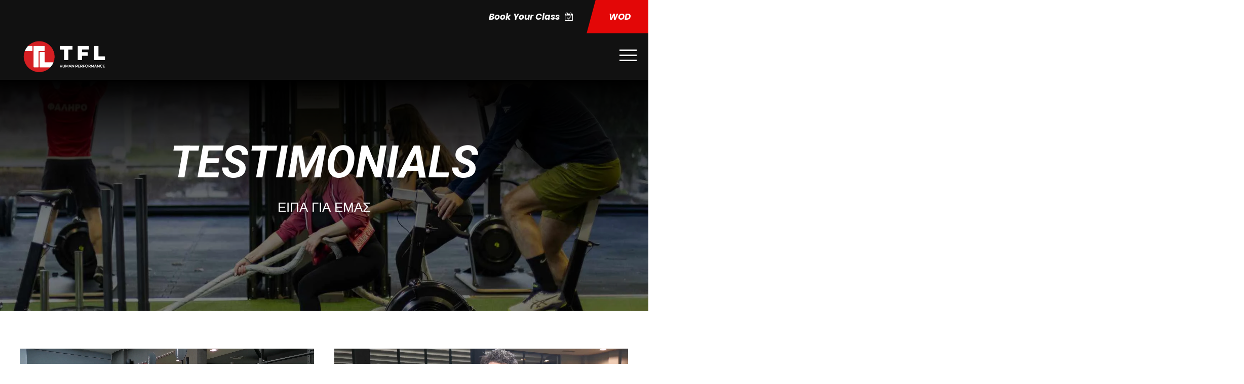

--- FILE ---
content_type: text/html; charset=UTF-8
request_url: https://trainforlife.gr/testimonials/
body_size: 24742
content:
<!DOCTYPE html>
<html lang="el" prefix="og: https://ogp.me/ns#" class="no-js">
<head>
	<meta charset="UTF-8">
	<meta name="viewport" content="width=device-width, initial-scale=1">
	<link rel="profile" href="http://gmpg.org/xfn/11">
	<link rel="pingback" href="https://trainforlife.gr/xmlrpc.php">
	
<!-- Search Engine Optimization by Rank Math - https://rankmath.com/ -->
<title>TESTIMONIALS | TFL Human Performance</title>
<meta name="description" content="Δείτε τι είπαν για εμάς οι συναθλητές σας για το TFL-Human Performance Σέρρες."/>
<meta name="robots" content="follow, index, max-snippet:-1, max-video-preview:-1, max-image-preview:large"/>
<link rel="canonical" href="https://trainforlife.gr/testimonials/" />
<meta property="og:locale" content="el_GR" />
<meta property="og:type" content="article" />
<meta property="og:title" content="TESTIMONIALS | TFL Human Performance" />
<meta property="og:description" content="Δείτε τι είπαν για εμάς οι συναθλητές σας για το TFL-Human Performance Σέρρες." />
<meta property="og:url" content="https://trainforlife.gr/testimonials/" />
<meta property="og:site_name" content="TFL Human Performance" />
<meta property="article:publisher" content="https://www.facebook.com/TFLSERRES/" />
<meta property="og:updated_time" content="2022-10-16T14:40:49+03:00" />
<meta property="article:published_time" content="2022-02-26T15:41:47+02:00" />
<meta property="article:modified_time" content="2022-10-16T14:40:49+03:00" />
<meta name="twitter:card" content="summary" />
<meta name="twitter:title" content="TESTIMONIALS | TFL Human Performance" />
<meta name="twitter:description" content="Δείτε τι είπαν για εμάς οι συναθλητές σας για το TFL-Human Performance Σέρρες." />
<meta name="twitter:label1" content="Time to read" />
<meta name="twitter:data1" content="Less than a minute" />
<script type="application/ld+json" class="rank-math-schema">{"@context":"https://schema.org","@graph":[{"@type":"Place","@id":"https://trainforlife.gr/#place","geo":{"@type":"GeoCoordinates","latitude":"41.0977133","longitude":"23.5891845"},"hasMap":"https://www.google.com/maps/search/?api=1&amp;query=41.0977133,23.5891845,17","address":{"@type":"PostalAddress","streetAddress":"\u0391\u03b3. \u0399\u03c9\u03ac\u03bd\u03bd\u03b7 - \u0395\u03c0\u03c4\u03ac\u03bc\u03c5\u03bb\u03bf\u03b9","addressRegion":"\u03a3\u03b5\u03c1\u03c1\u03ce\u03bd","postalCode":"621 00","addressCountry":"\u0395\u03bb\u03bb\u03ac\u03b4\u03b1"}},{"@type":["ExerciseGym","Organization"],"@id":"https://trainforlife.gr/#organization","name":"TrainforLife Serres","url":"https://www.trainforlife.gr","sameAs":["https://www.facebook.com/TFLSERRES/"],"email":"p.chatziilias@gmail.com","address":{"@type":"PostalAddress","streetAddress":"\u0391\u03b3. \u0399\u03c9\u03ac\u03bd\u03bd\u03b7 - \u0395\u03c0\u03c4\u03ac\u03bc\u03c5\u03bb\u03bf\u03b9","addressRegion":"\u03a3\u03b5\u03c1\u03c1\u03ce\u03bd","postalCode":"621 00","addressCountry":"\u0395\u03bb\u03bb\u03ac\u03b4\u03b1"},"logo":{"@type":"ImageObject","@id":"https://trainforlife.gr/#logo","url":"https://www.trainforlife.gr/wp-content/uploads/2020/06/logos_black.png","contentUrl":"https://www.trainforlife.gr/wp-content/uploads/2020/06/logos_black.png","caption":"TrainforLife Serres","inLanguage":"el"},"openingHours":["Monday,Tuesday,Wednesday,Thursday,Friday 10:00-23:00","Saturday 10:00-19:00"],"location":{"@id":"https://trainforlife.gr/#place"},"image":{"@id":"https://trainforlife.gr/#logo"},"telephone":"2321 054540"},{"@type":"WebSite","@id":"https://trainforlife.gr/#website","url":"https://trainforlife.gr","name":"TrainforLife Serres","publisher":{"@id":"https://trainforlife.gr/#organization"},"inLanguage":"el"},{"@type":"WebPage","@id":"https://trainforlife.gr/testimonials/#webpage","url":"https://trainforlife.gr/testimonials/","name":"TESTIMONIALS | TFL Human Performance","datePublished":"2022-02-26T15:41:47+02:00","dateModified":"2022-10-16T14:40:49+03:00","isPartOf":{"@id":"https://trainforlife.gr/#website"},"inLanguage":"el"},{"@type":"Person","@id":"https://trainforlife.gr/testimonials/#author","name":"devTFL","image":{"@type":"ImageObject","@id":"https://secure.gravatar.com/avatar/ad4a9a575c14d4d194acb0d4d094cf4f9d08be6d9f4da4dfbd184a0b2addd73f?s=96&amp;d=wavatar&amp;r=g","url":"https://secure.gravatar.com/avatar/ad4a9a575c14d4d194acb0d4d094cf4f9d08be6d9f4da4dfbd184a0b2addd73f?s=96&amp;d=wavatar&amp;r=g","caption":"devTFL","inLanguage":"el"},"sameAs":["http://trainforlife.gr"],"worksFor":{"@id":"https://trainforlife.gr/#organization"}},{"@type":"BlogPosting","headline":"TESTIMONIALS | TFL Human Performance","keywords":"testimonials,reviews,Trainforlife Serres,\u03ba\u03c1\u03b9\u03c4\u03b9\u03ba\u03b5\u03c2","datePublished":"2022-02-26T15:41:47+02:00","dateModified":"2022-10-16T14:40:49+03:00","author":{"@id":"https://trainforlife.gr/testimonials/#author","name":"devTFL"},"publisher":{"@id":"https://trainforlife.gr/#organization"},"description":"\u0394\u03b5\u03af\u03c4\u03b5 \u03c4\u03b9 \u03b5\u03af\u03c0\u03b1\u03bd \u03b3\u03b9\u03b1 \u03b5\u03bc\u03ac\u03c2 \u03bf\u03b9 \u03c3\u03c5\u03bd\u03b1\u03b8\u03bb\u03b7\u03c4\u03ad\u03c2 \u03c3\u03b1\u03c2 \u03b3\u03b9\u03b1 \u03c4\u03bf TFL-Human Performance \u03a3\u03ad\u03c1\u03c1\u03b5\u03c2.","name":"TESTIMONIALS | TFL Human Performance","@id":"https://trainforlife.gr/testimonials/#richSnippet","isPartOf":{"@id":"https://trainforlife.gr/testimonials/#webpage"},"inLanguage":"el","mainEntityOfPage":{"@id":"https://trainforlife.gr/testimonials/#webpage"}}]}</script>
<!-- /Rank Math WordPress SEO plugin -->

<link rel='dns-prefetch' href='//www.googletagmanager.com' />
<link rel='dns-prefetch' href='//fonts.googleapis.com' />
<link rel="alternate" type="application/rss+xml" title="Ροή RSS &raquo; TFL Human Performance" href="https://trainforlife.gr/feed/" />
<link rel="alternate" type="application/rss+xml" title="Ροή Σχολίων &raquo; TFL Human Performance" href="https://trainforlife.gr/comments/feed/" />
<link rel="alternate" title="oEmbed (JSON)" type="application/json+oembed" href="https://trainforlife.gr/wp-json/oembed/1.0/embed?url=https%3A%2F%2Ftrainforlife.gr%2Ftestimonials%2F" />
<link rel="alternate" title="oEmbed (XML)" type="text/xml+oembed" href="https://trainforlife.gr/wp-json/oembed/1.0/embed?url=https%3A%2F%2Ftrainforlife.gr%2Ftestimonials%2F&#038;format=xml" />
<style id='wp-img-auto-sizes-contain-inline-css' type='text/css'>
img:is([sizes=auto i],[sizes^="auto," i]){contain-intrinsic-size:3000px 1500px}
/*# sourceURL=wp-img-auto-sizes-contain-inline-css */
</style>
<style id='wp-emoji-styles-inline-css' type='text/css'>

	img.wp-smiley, img.emoji {
		display: inline !important;
		border: none !important;
		box-shadow: none !important;
		height: 1em !important;
		width: 1em !important;
		margin: 0 0.07em !important;
		vertical-align: -0.1em !important;
		background: none !important;
		padding: 0 !important;
	}
/*# sourceURL=wp-emoji-styles-inline-css */
</style>
<style id='wp-block-library-inline-css' type='text/css'>
:root{--wp-block-synced-color:#7a00df;--wp-block-synced-color--rgb:122,0,223;--wp-bound-block-color:var(--wp-block-synced-color);--wp-editor-canvas-background:#ddd;--wp-admin-theme-color:#007cba;--wp-admin-theme-color--rgb:0,124,186;--wp-admin-theme-color-darker-10:#006ba1;--wp-admin-theme-color-darker-10--rgb:0,107,160.5;--wp-admin-theme-color-darker-20:#005a87;--wp-admin-theme-color-darker-20--rgb:0,90,135;--wp-admin-border-width-focus:2px}@media (min-resolution:192dpi){:root{--wp-admin-border-width-focus:1.5px}}.wp-element-button{cursor:pointer}:root .has-very-light-gray-background-color{background-color:#eee}:root .has-very-dark-gray-background-color{background-color:#313131}:root .has-very-light-gray-color{color:#eee}:root .has-very-dark-gray-color{color:#313131}:root .has-vivid-green-cyan-to-vivid-cyan-blue-gradient-background{background:linear-gradient(135deg,#00d084,#0693e3)}:root .has-purple-crush-gradient-background{background:linear-gradient(135deg,#34e2e4,#4721fb 50%,#ab1dfe)}:root .has-hazy-dawn-gradient-background{background:linear-gradient(135deg,#faaca8,#dad0ec)}:root .has-subdued-olive-gradient-background{background:linear-gradient(135deg,#fafae1,#67a671)}:root .has-atomic-cream-gradient-background{background:linear-gradient(135deg,#fdd79a,#004a59)}:root .has-nightshade-gradient-background{background:linear-gradient(135deg,#330968,#31cdcf)}:root .has-midnight-gradient-background{background:linear-gradient(135deg,#020381,#2874fc)}:root{--wp--preset--font-size--normal:16px;--wp--preset--font-size--huge:42px}.has-regular-font-size{font-size:1em}.has-larger-font-size{font-size:2.625em}.has-normal-font-size{font-size:var(--wp--preset--font-size--normal)}.has-huge-font-size{font-size:var(--wp--preset--font-size--huge)}.has-text-align-center{text-align:center}.has-text-align-left{text-align:left}.has-text-align-right{text-align:right}.has-fit-text{white-space:nowrap!important}#end-resizable-editor-section{display:none}.aligncenter{clear:both}.items-justified-left{justify-content:flex-start}.items-justified-center{justify-content:center}.items-justified-right{justify-content:flex-end}.items-justified-space-between{justify-content:space-between}.screen-reader-text{border:0;clip-path:inset(50%);height:1px;margin:-1px;overflow:hidden;padding:0;position:absolute;width:1px;word-wrap:normal!important}.screen-reader-text:focus{background-color:#ddd;clip-path:none;color:#444;display:block;font-size:1em;height:auto;left:5px;line-height:normal;padding:15px 23px 14px;text-decoration:none;top:5px;width:auto;z-index:100000}html :where(.has-border-color){border-style:solid}html :where([style*=border-top-color]){border-top-style:solid}html :where([style*=border-right-color]){border-right-style:solid}html :where([style*=border-bottom-color]){border-bottom-style:solid}html :where([style*=border-left-color]){border-left-style:solid}html :where([style*=border-width]){border-style:solid}html :where([style*=border-top-width]){border-top-style:solid}html :where([style*=border-right-width]){border-right-style:solid}html :where([style*=border-bottom-width]){border-bottom-style:solid}html :where([style*=border-left-width]){border-left-style:solid}html :where(img[class*=wp-image-]){height:auto;max-width:100%}:where(figure){margin:0 0 1em}html :where(.is-position-sticky){--wp-admin--admin-bar--position-offset:var(--wp-admin--admin-bar--height,0px)}@media screen and (max-width:600px){html :where(.is-position-sticky){--wp-admin--admin-bar--position-offset:0px}}

/*# sourceURL=wp-block-library-inline-css */
</style><style id='wp-block-gallery-inline-css' type='text/css'>
.blocks-gallery-grid:not(.has-nested-images),.wp-block-gallery:not(.has-nested-images){display:flex;flex-wrap:wrap;list-style-type:none;margin:0;padding:0}.blocks-gallery-grid:not(.has-nested-images) .blocks-gallery-image,.blocks-gallery-grid:not(.has-nested-images) .blocks-gallery-item,.wp-block-gallery:not(.has-nested-images) .blocks-gallery-image,.wp-block-gallery:not(.has-nested-images) .blocks-gallery-item{display:flex;flex-direction:column;flex-grow:1;justify-content:center;margin:0 1em 1em 0;position:relative;width:calc(50% - 1em)}.blocks-gallery-grid:not(.has-nested-images) .blocks-gallery-image:nth-of-type(2n),.blocks-gallery-grid:not(.has-nested-images) .blocks-gallery-item:nth-of-type(2n),.wp-block-gallery:not(.has-nested-images) .blocks-gallery-image:nth-of-type(2n),.wp-block-gallery:not(.has-nested-images) .blocks-gallery-item:nth-of-type(2n){margin-right:0}.blocks-gallery-grid:not(.has-nested-images) .blocks-gallery-image figure,.blocks-gallery-grid:not(.has-nested-images) .blocks-gallery-item figure,.wp-block-gallery:not(.has-nested-images) .blocks-gallery-image figure,.wp-block-gallery:not(.has-nested-images) .blocks-gallery-item figure{align-items:flex-end;display:flex;height:100%;justify-content:flex-start;margin:0}.blocks-gallery-grid:not(.has-nested-images) .blocks-gallery-image img,.blocks-gallery-grid:not(.has-nested-images) .blocks-gallery-item img,.wp-block-gallery:not(.has-nested-images) .blocks-gallery-image img,.wp-block-gallery:not(.has-nested-images) .blocks-gallery-item img{display:block;height:auto;max-width:100%;width:auto}.blocks-gallery-grid:not(.has-nested-images) .blocks-gallery-image figcaption,.blocks-gallery-grid:not(.has-nested-images) .blocks-gallery-item figcaption,.wp-block-gallery:not(.has-nested-images) .blocks-gallery-image figcaption,.wp-block-gallery:not(.has-nested-images) .blocks-gallery-item figcaption{background:linear-gradient(0deg,#000000b3,#0000004d 70%,#0000);bottom:0;box-sizing:border-box;color:#fff;font-size:.8em;margin:0;max-height:100%;overflow:auto;padding:3em .77em .7em;position:absolute;text-align:center;width:100%;z-index:2}.blocks-gallery-grid:not(.has-nested-images) .blocks-gallery-image figcaption img,.blocks-gallery-grid:not(.has-nested-images) .blocks-gallery-item figcaption img,.wp-block-gallery:not(.has-nested-images) .blocks-gallery-image figcaption img,.wp-block-gallery:not(.has-nested-images) .blocks-gallery-item figcaption img{display:inline}.blocks-gallery-grid:not(.has-nested-images) figcaption,.wp-block-gallery:not(.has-nested-images) figcaption{flex-grow:1}.blocks-gallery-grid:not(.has-nested-images).is-cropped .blocks-gallery-image a,.blocks-gallery-grid:not(.has-nested-images).is-cropped .blocks-gallery-image img,.blocks-gallery-grid:not(.has-nested-images).is-cropped .blocks-gallery-item a,.blocks-gallery-grid:not(.has-nested-images).is-cropped .blocks-gallery-item img,.wp-block-gallery:not(.has-nested-images).is-cropped .blocks-gallery-image a,.wp-block-gallery:not(.has-nested-images).is-cropped .blocks-gallery-image img,.wp-block-gallery:not(.has-nested-images).is-cropped .blocks-gallery-item a,.wp-block-gallery:not(.has-nested-images).is-cropped .blocks-gallery-item img{flex:1;height:100%;object-fit:cover;width:100%}.blocks-gallery-grid:not(.has-nested-images).columns-1 .blocks-gallery-image,.blocks-gallery-grid:not(.has-nested-images).columns-1 .blocks-gallery-item,.wp-block-gallery:not(.has-nested-images).columns-1 .blocks-gallery-image,.wp-block-gallery:not(.has-nested-images).columns-1 .blocks-gallery-item{margin-right:0;width:100%}@media (min-width:600px){.blocks-gallery-grid:not(.has-nested-images).columns-3 .blocks-gallery-image,.blocks-gallery-grid:not(.has-nested-images).columns-3 .blocks-gallery-item,.wp-block-gallery:not(.has-nested-images).columns-3 .blocks-gallery-image,.wp-block-gallery:not(.has-nested-images).columns-3 .blocks-gallery-item{margin-right:1em;width:calc(33.33333% - .66667em)}.blocks-gallery-grid:not(.has-nested-images).columns-4 .blocks-gallery-image,.blocks-gallery-grid:not(.has-nested-images).columns-4 .blocks-gallery-item,.wp-block-gallery:not(.has-nested-images).columns-4 .blocks-gallery-image,.wp-block-gallery:not(.has-nested-images).columns-4 .blocks-gallery-item{margin-right:1em;width:calc(25% - .75em)}.blocks-gallery-grid:not(.has-nested-images).columns-5 .blocks-gallery-image,.blocks-gallery-grid:not(.has-nested-images).columns-5 .blocks-gallery-item,.wp-block-gallery:not(.has-nested-images).columns-5 .blocks-gallery-image,.wp-block-gallery:not(.has-nested-images).columns-5 .blocks-gallery-item{margin-right:1em;width:calc(20% - .8em)}.blocks-gallery-grid:not(.has-nested-images).columns-6 .blocks-gallery-image,.blocks-gallery-grid:not(.has-nested-images).columns-6 .blocks-gallery-item,.wp-block-gallery:not(.has-nested-images).columns-6 .blocks-gallery-image,.wp-block-gallery:not(.has-nested-images).columns-6 .blocks-gallery-item{margin-right:1em;width:calc(16.66667% - .83333em)}.blocks-gallery-grid:not(.has-nested-images).columns-7 .blocks-gallery-image,.blocks-gallery-grid:not(.has-nested-images).columns-7 .blocks-gallery-item,.wp-block-gallery:not(.has-nested-images).columns-7 .blocks-gallery-image,.wp-block-gallery:not(.has-nested-images).columns-7 .blocks-gallery-item{margin-right:1em;width:calc(14.28571% - .85714em)}.blocks-gallery-grid:not(.has-nested-images).columns-8 .blocks-gallery-image,.blocks-gallery-grid:not(.has-nested-images).columns-8 .blocks-gallery-item,.wp-block-gallery:not(.has-nested-images).columns-8 .blocks-gallery-image,.wp-block-gallery:not(.has-nested-images).columns-8 .blocks-gallery-item{margin-right:1em;width:calc(12.5% - .875em)}.blocks-gallery-grid:not(.has-nested-images).columns-1 .blocks-gallery-image:nth-of-type(1n),.blocks-gallery-grid:not(.has-nested-images).columns-1 .blocks-gallery-item:nth-of-type(1n),.blocks-gallery-grid:not(.has-nested-images).columns-2 .blocks-gallery-image:nth-of-type(2n),.blocks-gallery-grid:not(.has-nested-images).columns-2 .blocks-gallery-item:nth-of-type(2n),.blocks-gallery-grid:not(.has-nested-images).columns-3 .blocks-gallery-image:nth-of-type(3n),.blocks-gallery-grid:not(.has-nested-images).columns-3 .blocks-gallery-item:nth-of-type(3n),.blocks-gallery-grid:not(.has-nested-images).columns-4 .blocks-gallery-image:nth-of-type(4n),.blocks-gallery-grid:not(.has-nested-images).columns-4 .blocks-gallery-item:nth-of-type(4n),.blocks-gallery-grid:not(.has-nested-images).columns-5 .blocks-gallery-image:nth-of-type(5n),.blocks-gallery-grid:not(.has-nested-images).columns-5 .blocks-gallery-item:nth-of-type(5n),.blocks-gallery-grid:not(.has-nested-images).columns-6 .blocks-gallery-image:nth-of-type(6n),.blocks-gallery-grid:not(.has-nested-images).columns-6 .blocks-gallery-item:nth-of-type(6n),.blocks-gallery-grid:not(.has-nested-images).columns-7 .blocks-gallery-image:nth-of-type(7n),.blocks-gallery-grid:not(.has-nested-images).columns-7 .blocks-gallery-item:nth-of-type(7n),.blocks-gallery-grid:not(.has-nested-images).columns-8 .blocks-gallery-image:nth-of-type(8n),.blocks-gallery-grid:not(.has-nested-images).columns-8 .blocks-gallery-item:nth-of-type(8n),.wp-block-gallery:not(.has-nested-images).columns-1 .blocks-gallery-image:nth-of-type(1n),.wp-block-gallery:not(.has-nested-images).columns-1 .blocks-gallery-item:nth-of-type(1n),.wp-block-gallery:not(.has-nested-images).columns-2 .blocks-gallery-image:nth-of-type(2n),.wp-block-gallery:not(.has-nested-images).columns-2 .blocks-gallery-item:nth-of-type(2n),.wp-block-gallery:not(.has-nested-images).columns-3 .blocks-gallery-image:nth-of-type(3n),.wp-block-gallery:not(.has-nested-images).columns-3 .blocks-gallery-item:nth-of-type(3n),.wp-block-gallery:not(.has-nested-images).columns-4 .blocks-gallery-image:nth-of-type(4n),.wp-block-gallery:not(.has-nested-images).columns-4 .blocks-gallery-item:nth-of-type(4n),.wp-block-gallery:not(.has-nested-images).columns-5 .blocks-gallery-image:nth-of-type(5n),.wp-block-gallery:not(.has-nested-images).columns-5 .blocks-gallery-item:nth-of-type(5n),.wp-block-gallery:not(.has-nested-images).columns-6 .blocks-gallery-image:nth-of-type(6n),.wp-block-gallery:not(.has-nested-images).columns-6 .blocks-gallery-item:nth-of-type(6n),.wp-block-gallery:not(.has-nested-images).columns-7 .blocks-gallery-image:nth-of-type(7n),.wp-block-gallery:not(.has-nested-images).columns-7 .blocks-gallery-item:nth-of-type(7n),.wp-block-gallery:not(.has-nested-images).columns-8 .blocks-gallery-image:nth-of-type(8n),.wp-block-gallery:not(.has-nested-images).columns-8 .blocks-gallery-item:nth-of-type(8n){margin-right:0}}.blocks-gallery-grid:not(.has-nested-images) .blocks-gallery-image:last-child,.blocks-gallery-grid:not(.has-nested-images) .blocks-gallery-item:last-child,.wp-block-gallery:not(.has-nested-images) .blocks-gallery-image:last-child,.wp-block-gallery:not(.has-nested-images) .blocks-gallery-item:last-child{margin-right:0}.blocks-gallery-grid:not(.has-nested-images).alignleft,.blocks-gallery-grid:not(.has-nested-images).alignright,.wp-block-gallery:not(.has-nested-images).alignleft,.wp-block-gallery:not(.has-nested-images).alignright{max-width:420px;width:100%}.blocks-gallery-grid:not(.has-nested-images).aligncenter .blocks-gallery-item figure,.wp-block-gallery:not(.has-nested-images).aligncenter .blocks-gallery-item figure{justify-content:center}.wp-block-gallery:not(.is-cropped) .blocks-gallery-item{align-self:flex-start}figure.wp-block-gallery.has-nested-images{align-items:normal}.wp-block-gallery.has-nested-images figure.wp-block-image:not(#individual-image){margin:0;width:calc(50% - var(--wp--style--unstable-gallery-gap, 16px)/2)}.wp-block-gallery.has-nested-images figure.wp-block-image{box-sizing:border-box;display:flex;flex-direction:column;flex-grow:1;justify-content:center;max-width:100%;position:relative}.wp-block-gallery.has-nested-images figure.wp-block-image>a,.wp-block-gallery.has-nested-images figure.wp-block-image>div{flex-direction:column;flex-grow:1;margin:0}.wp-block-gallery.has-nested-images figure.wp-block-image img{display:block;height:auto;max-width:100%!important;width:auto}.wp-block-gallery.has-nested-images figure.wp-block-image figcaption,.wp-block-gallery.has-nested-images figure.wp-block-image:has(figcaption):before{bottom:0;left:0;max-height:100%;position:absolute;right:0}.wp-block-gallery.has-nested-images figure.wp-block-image:has(figcaption):before{backdrop-filter:blur(3px);content:"";height:100%;-webkit-mask-image:linear-gradient(0deg,#000 20%,#0000);mask-image:linear-gradient(0deg,#000 20%,#0000);max-height:40%;pointer-events:none}.wp-block-gallery.has-nested-images figure.wp-block-image figcaption{box-sizing:border-box;color:#fff;font-size:13px;margin:0;overflow:auto;padding:1em;text-align:center;text-shadow:0 0 1.5px #000}.wp-block-gallery.has-nested-images figure.wp-block-image figcaption::-webkit-scrollbar{height:12px;width:12px}.wp-block-gallery.has-nested-images figure.wp-block-image figcaption::-webkit-scrollbar-track{background-color:initial}.wp-block-gallery.has-nested-images figure.wp-block-image figcaption::-webkit-scrollbar-thumb{background-clip:padding-box;background-color:initial;border:3px solid #0000;border-radius:8px}.wp-block-gallery.has-nested-images figure.wp-block-image figcaption:focus-within::-webkit-scrollbar-thumb,.wp-block-gallery.has-nested-images figure.wp-block-image figcaption:focus::-webkit-scrollbar-thumb,.wp-block-gallery.has-nested-images figure.wp-block-image figcaption:hover::-webkit-scrollbar-thumb{background-color:#fffc}.wp-block-gallery.has-nested-images figure.wp-block-image figcaption{scrollbar-color:#0000 #0000;scrollbar-gutter:stable both-edges;scrollbar-width:thin}.wp-block-gallery.has-nested-images figure.wp-block-image figcaption:focus,.wp-block-gallery.has-nested-images figure.wp-block-image figcaption:focus-within,.wp-block-gallery.has-nested-images figure.wp-block-image figcaption:hover{scrollbar-color:#fffc #0000}.wp-block-gallery.has-nested-images figure.wp-block-image figcaption{will-change:transform}@media (hover:none){.wp-block-gallery.has-nested-images figure.wp-block-image figcaption{scrollbar-color:#fffc #0000}}.wp-block-gallery.has-nested-images figure.wp-block-image figcaption{background:linear-gradient(0deg,#0006,#0000)}.wp-block-gallery.has-nested-images figure.wp-block-image figcaption img{display:inline}.wp-block-gallery.has-nested-images figure.wp-block-image figcaption a{color:inherit}.wp-block-gallery.has-nested-images figure.wp-block-image.has-custom-border img{box-sizing:border-box}.wp-block-gallery.has-nested-images figure.wp-block-image.has-custom-border>a,.wp-block-gallery.has-nested-images figure.wp-block-image.has-custom-border>div,.wp-block-gallery.has-nested-images figure.wp-block-image.is-style-rounded>a,.wp-block-gallery.has-nested-images figure.wp-block-image.is-style-rounded>div{flex:1 1 auto}.wp-block-gallery.has-nested-images figure.wp-block-image.has-custom-border figcaption,.wp-block-gallery.has-nested-images figure.wp-block-image.is-style-rounded figcaption{background:none;color:inherit;flex:initial;margin:0;padding:10px 10px 9px;position:relative;text-shadow:none}.wp-block-gallery.has-nested-images figure.wp-block-image.has-custom-border:before,.wp-block-gallery.has-nested-images figure.wp-block-image.is-style-rounded:before{content:none}.wp-block-gallery.has-nested-images figcaption{flex-basis:100%;flex-grow:1;text-align:center}.wp-block-gallery.has-nested-images:not(.is-cropped) figure.wp-block-image:not(#individual-image){margin-bottom:auto;margin-top:0}.wp-block-gallery.has-nested-images.is-cropped figure.wp-block-image:not(#individual-image){align-self:inherit}.wp-block-gallery.has-nested-images.is-cropped figure.wp-block-image:not(#individual-image)>a,.wp-block-gallery.has-nested-images.is-cropped figure.wp-block-image:not(#individual-image)>div:not(.components-drop-zone){display:flex}.wp-block-gallery.has-nested-images.is-cropped figure.wp-block-image:not(#individual-image) a,.wp-block-gallery.has-nested-images.is-cropped figure.wp-block-image:not(#individual-image) img{flex:1 0 0%;height:100%;object-fit:cover;width:100%}.wp-block-gallery.has-nested-images.columns-1 figure.wp-block-image:not(#individual-image){width:100%}@media (min-width:600px){.wp-block-gallery.has-nested-images.columns-3 figure.wp-block-image:not(#individual-image){width:calc(33.33333% - var(--wp--style--unstable-gallery-gap, 16px)*.66667)}.wp-block-gallery.has-nested-images.columns-4 figure.wp-block-image:not(#individual-image){width:calc(25% - var(--wp--style--unstable-gallery-gap, 16px)*.75)}.wp-block-gallery.has-nested-images.columns-5 figure.wp-block-image:not(#individual-image){width:calc(20% - var(--wp--style--unstable-gallery-gap, 16px)*.8)}.wp-block-gallery.has-nested-images.columns-6 figure.wp-block-image:not(#individual-image){width:calc(16.66667% - var(--wp--style--unstable-gallery-gap, 16px)*.83333)}.wp-block-gallery.has-nested-images.columns-7 figure.wp-block-image:not(#individual-image){width:calc(14.28571% - var(--wp--style--unstable-gallery-gap, 16px)*.85714)}.wp-block-gallery.has-nested-images.columns-8 figure.wp-block-image:not(#individual-image){width:calc(12.5% - var(--wp--style--unstable-gallery-gap, 16px)*.875)}.wp-block-gallery.has-nested-images.columns-default figure.wp-block-image:not(#individual-image){width:calc(33.33% - var(--wp--style--unstable-gallery-gap, 16px)*.66667)}.wp-block-gallery.has-nested-images.columns-default figure.wp-block-image:not(#individual-image):first-child:nth-last-child(2),.wp-block-gallery.has-nested-images.columns-default figure.wp-block-image:not(#individual-image):first-child:nth-last-child(2)~figure.wp-block-image:not(#individual-image){width:calc(50% - var(--wp--style--unstable-gallery-gap, 16px)*.5)}.wp-block-gallery.has-nested-images.columns-default figure.wp-block-image:not(#individual-image):first-child:last-child{width:100%}}.wp-block-gallery.has-nested-images.alignleft,.wp-block-gallery.has-nested-images.alignright{max-width:420px;width:100%}.wp-block-gallery.has-nested-images.aligncenter{justify-content:center}
/*# sourceURL=https://trainforlife.gr/wp-includes/blocks/gallery/style.min.css */
</style>
<style id='global-styles-inline-css' type='text/css'>
:root{--wp--preset--aspect-ratio--square: 1;--wp--preset--aspect-ratio--4-3: 4/3;--wp--preset--aspect-ratio--3-4: 3/4;--wp--preset--aspect-ratio--3-2: 3/2;--wp--preset--aspect-ratio--2-3: 2/3;--wp--preset--aspect-ratio--16-9: 16/9;--wp--preset--aspect-ratio--9-16: 9/16;--wp--preset--color--black: #000000;--wp--preset--color--cyan-bluish-gray: #abb8c3;--wp--preset--color--white: #ffffff;--wp--preset--color--pale-pink: #f78da7;--wp--preset--color--vivid-red: #cf2e2e;--wp--preset--color--luminous-vivid-orange: #ff6900;--wp--preset--color--luminous-vivid-amber: #fcb900;--wp--preset--color--light-green-cyan: #7bdcb5;--wp--preset--color--vivid-green-cyan: #00d084;--wp--preset--color--pale-cyan-blue: #8ed1fc;--wp--preset--color--vivid-cyan-blue: #0693e3;--wp--preset--color--vivid-purple: #9b51e0;--wp--preset--gradient--vivid-cyan-blue-to-vivid-purple: linear-gradient(135deg,rgb(6,147,227) 0%,rgb(155,81,224) 100%);--wp--preset--gradient--light-green-cyan-to-vivid-green-cyan: linear-gradient(135deg,rgb(122,220,180) 0%,rgb(0,208,130) 100%);--wp--preset--gradient--luminous-vivid-amber-to-luminous-vivid-orange: linear-gradient(135deg,rgb(252,185,0) 0%,rgb(255,105,0) 100%);--wp--preset--gradient--luminous-vivid-orange-to-vivid-red: linear-gradient(135deg,rgb(255,105,0) 0%,rgb(207,46,46) 100%);--wp--preset--gradient--very-light-gray-to-cyan-bluish-gray: linear-gradient(135deg,rgb(238,238,238) 0%,rgb(169,184,195) 100%);--wp--preset--gradient--cool-to-warm-spectrum: linear-gradient(135deg,rgb(74,234,220) 0%,rgb(151,120,209) 20%,rgb(207,42,186) 40%,rgb(238,44,130) 60%,rgb(251,105,98) 80%,rgb(254,248,76) 100%);--wp--preset--gradient--blush-light-purple: linear-gradient(135deg,rgb(255,206,236) 0%,rgb(152,150,240) 100%);--wp--preset--gradient--blush-bordeaux: linear-gradient(135deg,rgb(254,205,165) 0%,rgb(254,45,45) 50%,rgb(107,0,62) 100%);--wp--preset--gradient--luminous-dusk: linear-gradient(135deg,rgb(255,203,112) 0%,rgb(199,81,192) 50%,rgb(65,88,208) 100%);--wp--preset--gradient--pale-ocean: linear-gradient(135deg,rgb(255,245,203) 0%,rgb(182,227,212) 50%,rgb(51,167,181) 100%);--wp--preset--gradient--electric-grass: linear-gradient(135deg,rgb(202,248,128) 0%,rgb(113,206,126) 100%);--wp--preset--gradient--midnight: linear-gradient(135deg,rgb(2,3,129) 0%,rgb(40,116,252) 100%);--wp--preset--font-size--small: 13px;--wp--preset--font-size--medium: 20px;--wp--preset--font-size--large: 36px;--wp--preset--font-size--x-large: 42px;--wp--preset--spacing--20: 0.44rem;--wp--preset--spacing--30: 0.67rem;--wp--preset--spacing--40: 1rem;--wp--preset--spacing--50: 1.5rem;--wp--preset--spacing--60: 2.25rem;--wp--preset--spacing--70: 3.38rem;--wp--preset--spacing--80: 5.06rem;--wp--preset--shadow--natural: 6px 6px 9px rgba(0, 0, 0, 0.2);--wp--preset--shadow--deep: 12px 12px 50px rgba(0, 0, 0, 0.4);--wp--preset--shadow--sharp: 6px 6px 0px rgba(0, 0, 0, 0.2);--wp--preset--shadow--outlined: 6px 6px 0px -3px rgb(255, 255, 255), 6px 6px rgb(0, 0, 0);--wp--preset--shadow--crisp: 6px 6px 0px rgb(0, 0, 0);}:where(.is-layout-flex){gap: 0.5em;}:where(.is-layout-grid){gap: 0.5em;}body .is-layout-flex{display: flex;}.is-layout-flex{flex-wrap: wrap;align-items: center;}.is-layout-flex > :is(*, div){margin: 0;}body .is-layout-grid{display: grid;}.is-layout-grid > :is(*, div){margin: 0;}:where(.wp-block-columns.is-layout-flex){gap: 2em;}:where(.wp-block-columns.is-layout-grid){gap: 2em;}:where(.wp-block-post-template.is-layout-flex){gap: 1.25em;}:where(.wp-block-post-template.is-layout-grid){gap: 1.25em;}.has-black-color{color: var(--wp--preset--color--black) !important;}.has-cyan-bluish-gray-color{color: var(--wp--preset--color--cyan-bluish-gray) !important;}.has-white-color{color: var(--wp--preset--color--white) !important;}.has-pale-pink-color{color: var(--wp--preset--color--pale-pink) !important;}.has-vivid-red-color{color: var(--wp--preset--color--vivid-red) !important;}.has-luminous-vivid-orange-color{color: var(--wp--preset--color--luminous-vivid-orange) !important;}.has-luminous-vivid-amber-color{color: var(--wp--preset--color--luminous-vivid-amber) !important;}.has-light-green-cyan-color{color: var(--wp--preset--color--light-green-cyan) !important;}.has-vivid-green-cyan-color{color: var(--wp--preset--color--vivid-green-cyan) !important;}.has-pale-cyan-blue-color{color: var(--wp--preset--color--pale-cyan-blue) !important;}.has-vivid-cyan-blue-color{color: var(--wp--preset--color--vivid-cyan-blue) !important;}.has-vivid-purple-color{color: var(--wp--preset--color--vivid-purple) !important;}.has-black-background-color{background-color: var(--wp--preset--color--black) !important;}.has-cyan-bluish-gray-background-color{background-color: var(--wp--preset--color--cyan-bluish-gray) !important;}.has-white-background-color{background-color: var(--wp--preset--color--white) !important;}.has-pale-pink-background-color{background-color: var(--wp--preset--color--pale-pink) !important;}.has-vivid-red-background-color{background-color: var(--wp--preset--color--vivid-red) !important;}.has-luminous-vivid-orange-background-color{background-color: var(--wp--preset--color--luminous-vivid-orange) !important;}.has-luminous-vivid-amber-background-color{background-color: var(--wp--preset--color--luminous-vivid-amber) !important;}.has-light-green-cyan-background-color{background-color: var(--wp--preset--color--light-green-cyan) !important;}.has-vivid-green-cyan-background-color{background-color: var(--wp--preset--color--vivid-green-cyan) !important;}.has-pale-cyan-blue-background-color{background-color: var(--wp--preset--color--pale-cyan-blue) !important;}.has-vivid-cyan-blue-background-color{background-color: var(--wp--preset--color--vivid-cyan-blue) !important;}.has-vivid-purple-background-color{background-color: var(--wp--preset--color--vivid-purple) !important;}.has-black-border-color{border-color: var(--wp--preset--color--black) !important;}.has-cyan-bluish-gray-border-color{border-color: var(--wp--preset--color--cyan-bluish-gray) !important;}.has-white-border-color{border-color: var(--wp--preset--color--white) !important;}.has-pale-pink-border-color{border-color: var(--wp--preset--color--pale-pink) !important;}.has-vivid-red-border-color{border-color: var(--wp--preset--color--vivid-red) !important;}.has-luminous-vivid-orange-border-color{border-color: var(--wp--preset--color--luminous-vivid-orange) !important;}.has-luminous-vivid-amber-border-color{border-color: var(--wp--preset--color--luminous-vivid-amber) !important;}.has-light-green-cyan-border-color{border-color: var(--wp--preset--color--light-green-cyan) !important;}.has-vivid-green-cyan-border-color{border-color: var(--wp--preset--color--vivid-green-cyan) !important;}.has-pale-cyan-blue-border-color{border-color: var(--wp--preset--color--pale-cyan-blue) !important;}.has-vivid-cyan-blue-border-color{border-color: var(--wp--preset--color--vivid-cyan-blue) !important;}.has-vivid-purple-border-color{border-color: var(--wp--preset--color--vivid-purple) !important;}.has-vivid-cyan-blue-to-vivid-purple-gradient-background{background: var(--wp--preset--gradient--vivid-cyan-blue-to-vivid-purple) !important;}.has-light-green-cyan-to-vivid-green-cyan-gradient-background{background: var(--wp--preset--gradient--light-green-cyan-to-vivid-green-cyan) !important;}.has-luminous-vivid-amber-to-luminous-vivid-orange-gradient-background{background: var(--wp--preset--gradient--luminous-vivid-amber-to-luminous-vivid-orange) !important;}.has-luminous-vivid-orange-to-vivid-red-gradient-background{background: var(--wp--preset--gradient--luminous-vivid-orange-to-vivid-red) !important;}.has-very-light-gray-to-cyan-bluish-gray-gradient-background{background: var(--wp--preset--gradient--very-light-gray-to-cyan-bluish-gray) !important;}.has-cool-to-warm-spectrum-gradient-background{background: var(--wp--preset--gradient--cool-to-warm-spectrum) !important;}.has-blush-light-purple-gradient-background{background: var(--wp--preset--gradient--blush-light-purple) !important;}.has-blush-bordeaux-gradient-background{background: var(--wp--preset--gradient--blush-bordeaux) !important;}.has-luminous-dusk-gradient-background{background: var(--wp--preset--gradient--luminous-dusk) !important;}.has-pale-ocean-gradient-background{background: var(--wp--preset--gradient--pale-ocean) !important;}.has-electric-grass-gradient-background{background: var(--wp--preset--gradient--electric-grass) !important;}.has-midnight-gradient-background{background: var(--wp--preset--gradient--midnight) !important;}.has-small-font-size{font-size: var(--wp--preset--font-size--small) !important;}.has-medium-font-size{font-size: var(--wp--preset--font-size--medium) !important;}.has-large-font-size{font-size: var(--wp--preset--font-size--large) !important;}.has-x-large-font-size{font-size: var(--wp--preset--font-size--x-large) !important;}
/*# sourceURL=global-styles-inline-css */
</style>
<style id='core-block-supports-inline-css' type='text/css'>
.wp-block-gallery.wp-block-gallery-1{--wp--style--unstable-gallery-gap:var( --wp--style--gallery-gap-default, var( --gallery-block--gutter-size, var( --wp--style--block-gap, 0.5em ) ) );gap:var( --wp--style--gallery-gap-default, var( --gallery-block--gutter-size, var( --wp--style--block-gap, 0.5em ) ) );}
/*# sourceURL=core-block-supports-inline-css */
</style>

<style id='classic-theme-styles-inline-css' type='text/css'>
/*! This file is auto-generated */
.wp-block-button__link{color:#fff;background-color:#32373c;border-radius:9999px;box-shadow:none;text-decoration:none;padding:calc(.667em + 2px) calc(1.333em + 2px);font-size:1.125em}.wp-block-file__button{background:#32373c;color:#fff;text-decoration:none}
/*# sourceURL=/wp-includes/css/classic-themes.min.css */
</style>
<link rel='stylesheet' id='contact-form-7-css' href='https://trainforlife.gr/wp-content/plugins/contact-form-7/includes/css/styles.css?ver=6.1.4' type='text/css' media='all' />
<link rel='stylesheet' id='gdlr-core-google-font-css' href='https://fonts.googleapis.com/css?family=Roboto%3A100%2C100italic%2C300%2C300italic%2Cregular%2Citalic%2C500%2C500italic%2C700%2C700italic%2C900%2C900italic%7CPoppins%3A100%2C100italic%2C200%2C200italic%2C300%2C300italic%2Cregular%2Citalic%2C500%2C500italic%2C600%2C600italic%2C700%2C700italic%2C800%2C800italic%2C900%2C900italic%7CNoto+Sans%3A100%2C100italic%2C200%2C200italic%2C300%2C300italic%2Cregular%2Citalic%2C500%2C500italic%2C600%2C600italic%2C700%2C700italic%2C800%2C800italic%2C900%2C900italic%7CMontserrat%3A100%2C200%2C300%2Cregular%2C500%2C600%2C700%2C800%2C900%2C100italic%2C200italic%2C300italic%2Citalic%2C500italic%2C600italic%2C700italic%2C800italic%2C900italic%7CPlayfair+Display%3Aregular%2C500%2C600%2C700%2C800%2C900%2Citalic%2C500italic%2C600italic%2C700italic%2C800italic%2C900italic%7CJost%3A100%2C200%2C300%2Cregular%2C500%2C600%2C700%2C800%2C900%2C100italic%2C200italic%2C300italic%2Citalic%2C500italic%2C600italic%2C700italic%2C800italic%2C900italic&#038;subset=cyrillic%2Ccyrillic-ext%2Cgreek%2Cgreek-ext%2Clatin%2Clatin-ext%2Cvietnamese%2Cdevanagari&#038;ver=6.9' type='text/css' media='all' />
<link rel='stylesheet' id='font-awesome-css' href='https://trainforlife.gr/wp-content/plugins/goodlayers-core/plugins/fontawesome/font-awesome.css?ver=6.9' type='text/css' media='all' />
<link rel='stylesheet' id='fa5-css' href='https://trainforlife.gr/wp-content/plugins/goodlayers-core/plugins/fa5/fa5.css?ver=6.9' type='text/css' media='all' />
<link rel='stylesheet' id='elegant-font-css' href='https://trainforlife.gr/wp-content/plugins/goodlayers-core/plugins/elegant/elegant-font.css?ver=6.9' type='text/css' media='all' />
<link rel='stylesheet' id='ionicons-css' href='https://trainforlife.gr/wp-content/plugins/goodlayers-core/plugins/ionicons/ionicons.css?ver=6.9' type='text/css' media='all' />
<link rel='stylesheet' id='simple-line-icons-css' href='https://trainforlife.gr/wp-content/plugins/goodlayers-core/plugins/simpleline/simpleline.css?ver=6.9' type='text/css' media='all' />
<link rel='stylesheet' id='gdlr-custom-icon-css' href='https://trainforlife.gr/wp-content/plugins/goodlayers-core/plugins/gdlr-custom-icon/gdlr-custom-icon.css?ver=6.9' type='text/css' media='all' />
<link rel='stylesheet' id='gdlr-core-plugin-css' href='https://trainforlife.gr/wp-content/plugins/goodlayers-core/plugins/style.css?ver=1736763243' type='text/css' media='all' />
<link rel='stylesheet' id='gdlr-core-page-builder-css' href='https://trainforlife.gr/wp-content/plugins/goodlayers-core/include/css/page-builder.css?ver=6.9' type='text/css' media='all' />
<link rel='stylesheet' id='mptt-style-css' href='https://trainforlife.gr/wp-content/plugins/mp-timetable/media/css/style.css?ver=2.4.16' type='text/css' media='all' />
<link rel='stylesheet' id='ppc-style-css' href='https://trainforlife.gr/wp-content/plugins/password-protected-categories/assets/css/ppc.css?ver=2.1.27' type='text/css' media='all' />
<link rel='stylesheet' id='eeb-css-frontend-css' href='https://trainforlife.gr/wp-content/plugins/email-encoder-bundle/assets/css/style.css?ver=54d4eedc552c499c4a8d6b89c23d3df1' type='text/css' media='all' />
<link rel='stylesheet' id='dashicons-css' href='https://trainforlife.gr/wp-includes/css/dashicons.min.css?ver=6.9' type='text/css' media='all' />
<link rel='stylesheet' id='zyth-style-core-css' href='https://trainforlife.gr/wp-content/themes/zyth/css/style-core.css?ver=6.9' type='text/css' media='all' />
<link rel='stylesheet' id='zyth-custom-style-css' href='https://trainforlife.gr/wp-content/uploads/zyth-style-custom.css?1736763243&#038;ver=6.9' type='text/css' media='all' />
<link rel='stylesheet' id='zyth-child-theme-style-css' href='https://trainforlife.gr/wp-content/themes/zyth-child/style.css?ver=6.9' type='text/css' media='all' />
<script type="text/javascript" src="https://trainforlife.gr/wp-includes/js/jquery/jquery.min.js?ver=3.7.1" id="jquery-core-js"></script>
<script type="text/javascript" src="https://trainforlife.gr/wp-includes/js/jquery/jquery-migrate.min.js?ver=3.4.1" id="jquery-migrate-js"></script>
<script type="text/javascript" src="https://trainforlife.gr/wp-content/plugins/email-encoder-bundle/assets/js/custom.js?ver=2c542c9989f589cd5318f5cef6a9ecd7" id="eeb-js-frontend-js"></script>

<!-- Google tag (gtag.js) snippet added by Site Kit -->
<!-- Google Analytics snippet added by Site Kit -->
<script type="text/javascript" src="https://www.googletagmanager.com/gtag/js?id=G-M9SPHDNYLV" id="google_gtagjs-js" async></script>
<script type="text/javascript" id="google_gtagjs-js-after">
/* <![CDATA[ */
window.dataLayer = window.dataLayer || [];function gtag(){dataLayer.push(arguments);}
gtag("set","linker",{"domains":["trainforlife.gr"]});
gtag("js", new Date());
gtag("set", "developer_id.dZTNiMT", true);
gtag("config", "G-M9SPHDNYLV");
//# sourceURL=google_gtagjs-js-after
/* ]]> */
</script>
<script></script><link rel="https://api.w.org/" href="https://trainforlife.gr/wp-json/" /><link rel="alternate" title="JSON" type="application/json" href="https://trainforlife.gr/wp-json/wp/v2/pages/16293" /><link rel="EditURI" type="application/rsd+xml" title="RSD" href="https://trainforlife.gr/xmlrpc.php?rsd" />
<meta name="generator" content="WordPress 6.9" />
<link rel='shortlink' href='https://trainforlife.gr/?p=16293' />
<style>@media only screen and (max-width: 767px){#gdlr-core-wrapper-1.gdlr-core-pbf-wrapper {padding-top: 70px !important;} }#gdlr-core-column-1:hover .gdlr-core-pbf-column-content-margin, #gdlr-core-column-1:hover .gdlr-core-pbf-column-content-margin .gdlr-core-pbf-background-wrap, #gdlr-core-column-1:hover .gdlr-core-pbf-column-content-margin .gdlr-core-pbf-background-frame{ border-color: #ffffff !important; }#gdlr-core-column-1:hover .gdlr-core-pbf-column-content-margin .gdlr-core-pbf-background-wrap{  }#gdlr-core-column-2:hover .gdlr-core-pbf-column-content-margin, #gdlr-core-column-2:hover .gdlr-core-pbf-column-content-margin .gdlr-core-pbf-background-wrap, #gdlr-core-column-2:hover .gdlr-core-pbf-column-content-margin .gdlr-core-pbf-background-frame{ border-color: #ffffff !important; }#gdlr-core-column-2:hover .gdlr-core-pbf-column-content-margin .gdlr-core-pbf-background-wrap{  }#gdlr-core-column-3:hover .gdlr-core-pbf-column-content-margin, #gdlr-core-column-3:hover .gdlr-core-pbf-column-content-margin .gdlr-core-pbf-background-wrap, #gdlr-core-column-3:hover .gdlr-core-pbf-column-content-margin .gdlr-core-pbf-background-frame{ border-color: #ffffff !important; }#gdlr-core-column-3:hover .gdlr-core-pbf-column-content-margin .gdlr-core-pbf-background-wrap{  }#gdlr-core-column-4:hover .gdlr-core-pbf-column-content-margin, #gdlr-core-column-4:hover .gdlr-core-pbf-column-content-margin .gdlr-core-pbf-background-wrap, #gdlr-core-column-4:hover .gdlr-core-pbf-column-content-margin .gdlr-core-pbf-background-frame{ border-color: #ffffff !important; }#gdlr-core-column-4:hover .gdlr-core-pbf-column-content-margin .gdlr-core-pbf-background-wrap{  }#gdlr-core-column-5:hover .gdlr-core-pbf-column-content-margin, #gdlr-core-column-5:hover .gdlr-core-pbf-column-content-margin .gdlr-core-pbf-background-wrap, #gdlr-core-column-5:hover .gdlr-core-pbf-column-content-margin .gdlr-core-pbf-background-frame{ border-color: #ffffff !important; }#gdlr-core-column-5:hover .gdlr-core-pbf-column-content-margin .gdlr-core-pbf-background-wrap{  }#gdlr-core-column-6:hover .gdlr-core-pbf-column-content-margin, #gdlr-core-column-6:hover .gdlr-core-pbf-column-content-margin .gdlr-core-pbf-background-wrap, #gdlr-core-column-6:hover .gdlr-core-pbf-column-content-margin .gdlr-core-pbf-background-frame{ border-color: #ffffff !important; }#gdlr-core-column-6:hover .gdlr-core-pbf-column-content-margin .gdlr-core-pbf-background-wrap{  }#gdlr-core-column-7:hover .gdlr-core-pbf-column-content-margin, #gdlr-core-column-7:hover .gdlr-core-pbf-column-content-margin .gdlr-core-pbf-background-wrap, #gdlr-core-column-7:hover .gdlr-core-pbf-column-content-margin .gdlr-core-pbf-background-frame{ border-color: #ffffff !important; }#gdlr-core-column-7:hover .gdlr-core-pbf-column-content-margin .gdlr-core-pbf-background-wrap{  }#gdlr-core-column-8:hover .gdlr-core-pbf-column-content-margin, #gdlr-core-column-8:hover .gdlr-core-pbf-column-content-margin .gdlr-core-pbf-background-wrap, #gdlr-core-column-8:hover .gdlr-core-pbf-column-content-margin .gdlr-core-pbf-background-frame{ border-color: #ffffff !important; }#gdlr-core-column-8:hover .gdlr-core-pbf-column-content-margin .gdlr-core-pbf-background-wrap{  }#gdlr-core-column-9:hover .gdlr-core-pbf-column-content-margin, #gdlr-core-column-9:hover .gdlr-core-pbf-column-content-margin .gdlr-core-pbf-background-wrap, #gdlr-core-column-9:hover .gdlr-core-pbf-column-content-margin .gdlr-core-pbf-background-frame{ border-color: #ffffff !important; }#gdlr-core-column-9:hover .gdlr-core-pbf-column-content-margin .gdlr-core-pbf-background-wrap{  }#gdlr-core-column-10:hover .gdlr-core-pbf-column-content-margin, #gdlr-core-column-10:hover .gdlr-core-pbf-column-content-margin .gdlr-core-pbf-background-wrap, #gdlr-core-column-10:hover .gdlr-core-pbf-column-content-margin .gdlr-core-pbf-background-frame{ border-color: #ffffff !important; }#gdlr-core-column-10:hover .gdlr-core-pbf-column-content-margin .gdlr-core-pbf-background-wrap{  }#gdlr-core-column-11:hover .gdlr-core-pbf-column-content-margin, #gdlr-core-column-11:hover .gdlr-core-pbf-column-content-margin .gdlr-core-pbf-background-wrap, #gdlr-core-column-11:hover .gdlr-core-pbf-column-content-margin .gdlr-core-pbf-background-frame{ border-color: #ffffff !important; }#gdlr-core-column-11:hover .gdlr-core-pbf-column-content-margin .gdlr-core-pbf-background-wrap{  }#gdlr-core-column-12:hover .gdlr-core-pbf-column-content-margin, #gdlr-core-column-12:hover .gdlr-core-pbf-column-content-margin .gdlr-core-pbf-background-wrap, #gdlr-core-column-12:hover .gdlr-core-pbf-column-content-margin .gdlr-core-pbf-background-frame{ border-color: #ffffff !important; }#gdlr-core-column-12:hover .gdlr-core-pbf-column-content-margin .gdlr-core-pbf-background-wrap{  }#gdlr-core-column-13:hover .gdlr-core-pbf-column-content-margin, #gdlr-core-column-13:hover .gdlr-core-pbf-column-content-margin .gdlr-core-pbf-background-wrap, #gdlr-core-column-13:hover .gdlr-core-pbf-column-content-margin .gdlr-core-pbf-background-frame{ border-color: #ffffff !important; }#gdlr-core-column-13:hover .gdlr-core-pbf-column-content-margin .gdlr-core-pbf-background-wrap{  }#gdlr-core-testimonial-1 .gdlr-core-testimonial:hover .gdlr-core-testimonial-quote{ color: #ffffff !important; }#gdlr-core-testimonial-1 .gdlr-core-testimonial:hover .gdlr-core-testimonial-content{ color: #3f3f3f !important; }#gdlr-core-testimonial-1 .gdlr-core-testimonial:hover .gdlr-core-testimonial-title{ color: #000000 !important; }#gdlr-core-testimonial-1 .gdlr-core-testimonial:hover .gdlr-core-testimonial-position .gdlr-core-rating i{ color: #4c00ff !important; }#gdlr-core-testimonial-1 .gdlr-core-testimonial:hover .gdlr-core-testimonial-frame{ background: #f2f2f2 !important; }#gdlr-core-shape-divider-1 svg path{ fill: #0c0c0c; }#gdlr-core-shape-divider-1 svg{ height: 100px; }#gdlr-core-column-14:hover .gdlr-core-pbf-column-content-margin, #gdlr-core-column-14:hover .gdlr-core-pbf-column-content-margin .gdlr-core-pbf-background-wrap, #gdlr-core-column-14:hover .gdlr-core-pbf-column-content-margin .gdlr-core-pbf-background-frame{ border-color: #ffffff !important; }#gdlr-core-column-14:hover .gdlr-core-pbf-column-content-margin .gdlr-core-pbf-background-wrap{  }#gdlr-core-column-15:hover .gdlr-core-pbf-column-content-margin, #gdlr-core-column-15:hover .gdlr-core-pbf-column-content-margin .gdlr-core-pbf-background-wrap, #gdlr-core-column-15:hover .gdlr-core-pbf-column-content-margin .gdlr-core-pbf-background-frame{ border-color: #ffffff !important; }#gdlr-core-column-15:hover .gdlr-core-pbf-column-content-margin .gdlr-core-pbf-background-wrap{  }#gdlr-core-social-network-1.gdlr-core-social-network-item .gdlr-core-social-network-icon:hover{ color: #e30707 !important; }</style><meta name="generator" content="Site Kit by Google 1.168.0" /><noscript><style type="text/css">.mptt-shortcode-wrapper .mptt-shortcode-table:first-of-type{display:table!important}.mptt-shortcode-wrapper .mptt-shortcode-table .mptt-event-container:hover{height:auto!important;min-height:100%!important}body.mprm_ie_browser .mptt-shortcode-wrapper .mptt-event-container{height:auto!important}@media (max-width:767px){.mptt-shortcode-wrapper .mptt-shortcode-table:first-of-type{display:none!important}}</style></noscript>		<script>
			document.documentElement.className = document.documentElement.className.replace('no-js', 'js');
		</script>
				<style>
			.no-js img.lazyload {
				display: none;
			}

			figure.wp-block-image img.lazyloading {
				min-width: 150px;
			}

						.lazyload, .lazyloading {
				opacity: 0;
			}

			.lazyloaded {
				opacity: 1;
				transition: opacity 400ms;
				transition-delay: 0ms;
			}

					</style>
		<style type="text/css">.recentcomments a{display:inline !important;padding:0 !important;margin:0 !important;}</style><meta name="generator" content="Powered by WPBakery Page Builder - drag and drop page builder for WordPress."/>
<meta name="generator" content="Powered by Slider Revolution 6.7.40 - responsive, Mobile-Friendly Slider Plugin for WordPress with comfortable drag and drop interface." />
<link rel="icon" href="https://trainforlife.gr/wp-content/uploads/2020/06/logo_circle-150x150.png" sizes="32x32" />
<link rel="icon" href="https://trainforlife.gr/wp-content/uploads/2020/06/logo_circle.png" sizes="192x192" />
<link rel="apple-touch-icon" href="https://trainforlife.gr/wp-content/uploads/2020/06/logo_circle.png" />
<meta name="msapplication-TileImage" content="https://trainforlife.gr/wp-content/uploads/2020/06/logo_circle.png" />
<script>function setREVStartSize(e){
			//window.requestAnimationFrame(function() {
				window.RSIW = window.RSIW===undefined ? window.innerWidth : window.RSIW;
				window.RSIH = window.RSIH===undefined ? window.innerHeight : window.RSIH;
				try {
					var pw = document.getElementById(e.c).parentNode.offsetWidth,
						newh;
					pw = pw===0 || isNaN(pw) || (e.l=="fullwidth" || e.layout=="fullwidth") ? window.RSIW : pw;
					e.tabw = e.tabw===undefined ? 0 : parseInt(e.tabw);
					e.thumbw = e.thumbw===undefined ? 0 : parseInt(e.thumbw);
					e.tabh = e.tabh===undefined ? 0 : parseInt(e.tabh);
					e.thumbh = e.thumbh===undefined ? 0 : parseInt(e.thumbh);
					e.tabhide = e.tabhide===undefined ? 0 : parseInt(e.tabhide);
					e.thumbhide = e.thumbhide===undefined ? 0 : parseInt(e.thumbhide);
					e.mh = e.mh===undefined || e.mh=="" || e.mh==="auto" ? 0 : parseInt(e.mh,0);
					if(e.layout==="fullscreen" || e.l==="fullscreen")
						newh = Math.max(e.mh,window.RSIH);
					else{
						e.gw = Array.isArray(e.gw) ? e.gw : [e.gw];
						for (var i in e.rl) if (e.gw[i]===undefined || e.gw[i]===0) e.gw[i] = e.gw[i-1];
						e.gh = e.el===undefined || e.el==="" || (Array.isArray(e.el) && e.el.length==0)? e.gh : e.el;
						e.gh = Array.isArray(e.gh) ? e.gh : [e.gh];
						for (var i in e.rl) if (e.gh[i]===undefined || e.gh[i]===0) e.gh[i] = e.gh[i-1];
											
						var nl = new Array(e.rl.length),
							ix = 0,
							sl;
						e.tabw = e.tabhide>=pw ? 0 : e.tabw;
						e.thumbw = e.thumbhide>=pw ? 0 : e.thumbw;
						e.tabh = e.tabhide>=pw ? 0 : e.tabh;
						e.thumbh = e.thumbhide>=pw ? 0 : e.thumbh;
						for (var i in e.rl) nl[i] = e.rl[i]<window.RSIW ? 0 : e.rl[i];
						sl = nl[0];
						for (var i in nl) if (sl>nl[i] && nl[i]>0) { sl = nl[i]; ix=i;}
						var m = pw>(e.gw[ix]+e.tabw+e.thumbw) ? 1 : (pw-(e.tabw+e.thumbw)) / (e.gw[ix]);
						newh =  (e.gh[ix] * m) + (e.tabh + e.thumbh);
					}
					var el = document.getElementById(e.c);
					if (el!==null && el) el.style.height = newh+"px";
					el = document.getElementById(e.c+"_wrapper");
					if (el!==null && el) {
						el.style.height = newh+"px";
						el.style.display = "block";
					}
				} catch(e){
					console.log("Failure at Presize of Slider:" + e)
				}
			//});
		  };</script>
		<style type="text/css" id="wp-custom-css">
			
.map{
    width: 100vw;
    height: 50vh;
}
/* =============== Hover Effect 5 ======================== */
/* On hover after element moves from -300% in left to -100%, the lement is rotate 45 degree to be a  */
/* sharp edge. To get the fill effect the element is made 300% in size, parent element's overflow is  */
/* set to hidden */

#gdlr-core-button-id-16666 a{
  overflow: hidden;
  transition: all 300ms ease;
}



#gdlr-core-button-id-16666 a:after {
  width: 300%;
  height: 300%;
  left: -300%;
  transform: rotate(45deg);
  background-color: #e30707;
  transition: all 300ms ease;
}

#gdlr-core-button-id-16666 a:hover {
    box-shadow: inset 16.5em 0 0 0 #e30707;
/*     background-color: #e30707; */
}

#gdlr-core-button-id-16666 a:hover::after {
  left: -100%;
}


.zyth-top-bar-right-button .zyth-top-bar-button.zyth-button-1:before {
    background: none!important;
}
.page-id-955 div.zyth-page-title-content.zyth-item-pdlr .zyth-page-caption details {display:none;}
#hero_mini .gdlr-core-page-builder-body img {
	max-width: 90%!important;
}
#free_hero  .gdlr-core-pbf-background-wrap div { background-size:contain!important;}
.wp-block-media-text {
     margin-bottom: 0px!important;
}
svg.svg_size{width:100%!important;
 height: 202px;!important;}
.page-id-16364 .zyth-header-wrap.zyth-header-style-plain.zyth-style-menu-right.zyth-sticky-navigation.zyth-style-slide.zyth-fixed-navigation.zyth-animate-fixed-navigation,
.page-id-16364 .zyth-header-background-transparent,
.page-id-16364 .zyth-mobile-header-wrap {display:none!important;}

.page-id-6237 .zyth-page-title-wrap {z-index:2;}
div.zyth-blog-info-wrapper div.zyth-blog-info.zyth-blog-info-font.zyth-blog-info-date.post-date.updated  a {display:none;}
.gdlr-core-blog-thumbnail.gdlr-core-media-image.gdlr-core-opacity-on-hover.gdlr-core-zoom-on-hover a img{width:100%;}
.page-id-5682 .gdlr-core-pbf-wrapper.gdlr-core-wrapper-full-height.gdlr-core-js{padding:0!important;}

.page-id-5682 > iframe {height:100vh!important;}
#rev_slider_15_1_forcefullwidth {margin-top:-101px!important;}
.zyth-top-bar-background {
    background-color: #111111;
}
div.content p iframe{width: 100vw;
    height: 100vh;}
html{overflow-x: hidden!important;}
.zyth-top-bar-right-button .zyth-top-bar-button.zyth-button-2:before {
    background: #e30707!important;
}
.mailpoet_checkbox_label{font-size:12px!important;}
#backlink{
	display:none!important;
}
a.footer-link:hover,
.footer-link:hover {color:#d5c5c5!important;border-bottom:1px solid #d5c5c5;}
#gdlr-core-social-network-6959.gdlr-core-social-network-item .gdlr-core-social-network-icon:hover {
	color:#e30707!important;
}
div.gdlr-core-item-list.gdlr-core-item-pdlr.gdlr-core-column-20 div.gdlr-core-blog-grid.gdlr-core-style-4.gdlr-core-js.gdlr-core-left-button.gdlr-core-blog-grid-with-frame.gdlr-core-item-mgb.gdlr-core-skin-e-background.gdlr-core-with-thumbnail
{height:496px!important;}
.text_hl-s{line-height: 1.3;}
.col-primary,
.caption_btn:hover  div ul li div span.gdlr-core-icon-list-caption{color:#e30707!important;}
#fb_img div a img{max-width:148px!important;}
.zyth-modern-menu-nav ul li a::after {
  background: #e30707; 
}
iframe div.ndfHFb-c4YZDc-Wrql6b{
	display:none!important;
} 
.tt_timetable th, .tt_timetable td {
color:#fff!important;
font-weight:700;
}
.text-primary,
.zyth-side-content-menu a,
.zyth-footer-column a:hover{
	color:#e30707!important;
}
.text-light{color:#c4c4c4;}
.zyth-navigation.zyth-item-pdlr {
  padding-right: 0!important;
}
.zyth-navigation .sf-menu > li {
  padding-left: 0px!important;
}
.zyth-navigation .sf-menu > li > a, .zyth-navigation .sf-vertical > li > a
{font-size:15px!important}
.gdlr-core-column-service-item .gdlr-core-column-service-title{
	color:#fff;
}
div#no1 > div.gdlr-core-column-service-content-wrapper div.gdlr-core-column-service-title-wrap h3.gdlr-core-column-service-item.gdlr-core-column-service-title,div#no2 > div.gdlr-core-column-service-content-wrapper div.gdlr-core-column-service-title-wrap h3.gdlr-core-column-service-item.gdlr-core-column-service-title ,div#no3 > div.gdlr-core-column-service-content-wrapper div.gdlr-core-column-service-title-wrap h3.gdlr-core-column-service-item.gdlr-core-column-service-title  {
     color: #383838!important; 
}
@media only screen and (max-width:1355px)
{
	.zyth-navigation .sf-menu > li > a, .zyth-navigation .sf-vertical > li > a {font-size:14px!important;}
	.zyth-navigation.zyth-item-pdlr{padding-left:0!important;}
	.zyth-navigation .zyth-main-menu{margin-left:30px!important;}
	.zyth-logo.zyth-item-pdlr{padding-right:0!important;}
}

@media only screen and (max-width:990px)
{
.zyth-blockquote-style-3 blockquote {
	font-size: 17px;}
	#mailpoet_form_6{
	background: url(https://www.trainforlife.gr/wp-content/uploads/2022/03/7D2_2173_sml-min-1.jpg) center / contain no-repeat!important;
	}
#mailpoet_form_6 .btn-popup input{font-size: 14px!important;}
#mailpoet_form_6 .mailpoet_checkbox_label {
  font-size: 9px!important;}
#mailpoet_form_6 .mailpoet_form .mailpoet-heading span.mailpoet-has-font {
  font-size: 14px!important;}
	#mailpoet_form_6 .mailpoet_form .mailpoet_paragraph .mb-s input{padding:8px!important;}
#mailpoet_form_6 .mailpoet_form .mailpoet_paragraph .mb-s {
    margin-bottom: 6px!important;
	 padding: 0px!important;
	font-size: 12.5px !important;
  }
#mailpoet_form_6 form.mailpoet_form {
    padding: 18px!important;
  }
#mailpoet_form_6 .wp-image-18502{width:28px!important;}


	svg.svg_size{width:100%!important;
 height: 164px;!important;}
	.zyth-top-bar-right-button .zyth-top-bar-button{font-size:12px;}
	.mob_hide, .page-id-6238 .zyth-content-container.zyth-container{display:none!important;}
	.mob-text-s, .page-id-964 .zyth-page-caption ,.page-id-16364 .zyth-page-title-wrap.zyth-style-custom .zyth-page-caption {font-size:17px!important;}
	.mob-text-sm, .page-id-6238 div.gdlr-core-pbf-element div.gdlr-core-title-item.gdlr-core-item-pdb.clearfix.gdlr-core-center-align.gdlr-core-title-item-caption-bottom.gdlr-core-item-pdlr span.gdlr-core-title-item-captiongdlr-core-info-font.gdlr-core-skin-caption,
	.page-id-955 div.zyth-page-title-content.zyth-item-pdlr .zyth-page-caption{font-size:12px!important;}
	.page-id-955 div.zyth-page-title-content.zyth-item-pdlr .zyth-page-caption span{display:none;}
	
	.page-id-955 div.zyth-page-title-content.zyth-item-pdlr .zyth-page-caption details {display:block;}
	.page-id-955 div.zyth-page-title-content.zyth-item-pdlr .zyth-page-caption details summary {color: #e30707;
    margin: auto 23%;
    border-bottom: 1px solid #e30707;}
	.page-id-955 div.zyth-page-title-content.zyth-item-pdlr .zyth-page-caption details summary::-webkit-details-marker{content:"";}
	div.gdlr-core-button-item.gdlr-core-item-pdl.btn_text-mob a.gdlr-core-button.gdlr-core-button-gradient.gdlr-core-left-align.gdlr-core-button-no-border span.gdlr-core-content,.btn_text-mob a.gdlr-core-button{font-size:13px!important;}
	.zyth-page-title
	.gdlr-core-title-item-title-wrap  .gdlr-core-title-item-caption {font-size:15px!imporant;}
	
.gdlr-core-opening-hour-item .gdlr-core-opening-hour-list-item {
	border-color: #a6a6a600;}
	h3.gdlr-core-title-item.gdlr-core-title-item-title {font-size:36px!important;}
	#wh-mob{font-size:12px!important;	border-bottom-style: none!important;
  margin-bottom: 12px!important;}
	div#wh-mob .gdlr-core-opening-hour-item.gdlr-core-divider-style-solid .gdlr-core-opening-hour-list-item {
		border-bottom-style: none!important;
  margin-bottom: 12px!important;
	}
	.zyth-modern-menu-content .zyth-modern-menu-nav ul{font-size:18px;}
	.page-id-6237 .zyth-page-title-wrap,.page-id-1019 .zyth-page-title-wrap {
  height: 324px;
		z-index:2;
}
.div_hide{
		display:none!important;
	}
	.gdlr-core-opening-hour-time .gdlr-core-opening-hour-open{
		padding-top:10px;
	}
	.btn-mob-text a{font-size:14px!important;}
 h3#mob-fit1.gdlr-core-image-content-title.gdlr-core-skin-title,
	 .gdlr-core-image-content-overlay-inner h3.gdlr-core-image-content-title.gdlr-core-skin-title,
	 .gdlr-core-image-content-overlay-inner h3.gdlr-core-image-content-title.gdlr-core-skin-title{font-size:24px!important;}
	#quote divg.gdlr-core-testimonial-quote.gdlr-core-quote-font.gdlr-core-skin-icon {font-size: 60px;!important;}
	
	.gdlr-core-image-content-overlay-content .gdlr-core-image-content-text.gdlr-core-skin-content P{font-size: 10px;!important;}
}
@media only screen and (max-width: 1280px){
	
	/* remove header */
	.zyth-top-bar{ display: none!important;}
	.zyth-header-wrap.zyth-header-style-plain, 
	.zyth-header-wrap.zyth-header-style-bar, .zyth-navigation-bar-wrap,
	.zyth-header-background-transparent, .zyth-header-boxed-wrap, .zyth-header-side-nav, 
	.zyth-header-transparent-substitute, .zyth-sticky-navigation{ display: none !important; } 

	.zyth-mobile-header-wrap{ display: block!important; }
	.zyth-mobile-header-wrap .zyth-top-bar{ display: block!important; }
	.zyth-mobile-header-wrap .zyth-top-bar{ font-size: 13px; }
	.zyth-mobile-header-wrap .zyth-top-bar-left,
	.zyth-mobile-header-wrap .zyth-top-bar-right{ padding-top: 0px; padding-bottom: 0px; }
	.zyth-mobile-header.zyth-fixed-navigation{ display: block!important;}
	.zyth-sticky-menu-placeholder{ display: none !important; }
}

.gdlr-core-blockquote-item-quote {
  color: #e30707!important;
}
#about_bq {background-color: #0c0c0c26;
border-radius: 5px;
padding: 35px 20px;}
.text-dark p ,#about_bq  .gdlr-core-blockquote-item-content, #about_bq  .gdlr-core-blockquote-item-author,#about_bq  pre {
  color: #0c0c0c!important;
}
@media only screen and (max-width:724px)
{
	h1.zyth-page-title{font-size:34px!important;}		</style>
		<noscript><style> .wpb_animate_when_almost_visible { opacity: 1; }</style></noscript><link rel='stylesheet' id='mediaelement-css' href='https://trainforlife.gr/wp-includes/js/mediaelement/mediaelementplayer-legacy.min.css?ver=4.2.17' type='text/css' media='all' />
<link rel='stylesheet' id='wp-mediaelement-css' href='https://trainforlife.gr/wp-includes/js/mediaelement/wp-mediaelement.min.css?ver=6.9' type='text/css' media='all' />
<link rel='stylesheet' id='rs-plugin-settings-css' href='//trainforlife.gr/wp-content/plugins/revslider/sr6/assets/css/rs6.css?ver=6.7.40' type='text/css' media='all' />
<style id='rs-plugin-settings-inline-css' type='text/css'>
#rs-demo-id {}
/*# sourceURL=rs-plugin-settings-inline-css */
</style>
</head>

<body class="wp-singular page-template-default page page-id-16293 wp-theme-zyth wp-child-theme-zyth-child gdlr-core-body zyth-body zyth-body-front zyth-full  zyth-with-sticky-navigation  zyth-blockquote-style-3 gdlr-core-link-to-lightbox wpb-js-composer js-comp-ver-8.7.2 vc_responsive" data-home-url="https://trainforlife.gr/" >
<div class="zyth-mobile-header-wrap" ><div class="zyth-top-bar  zyth-inner" ><div class="zyth-top-bar-background" ></div><div class="zyth-top-bar-container zyth-top-bar-full " ><div class="zyth-top-bar-container-inner clearfix" ><div class="zyth-top-bar-right-button" ><a class="zyth-top-bar-button zyth-button-1" href="/book-class-now" target="_blank" ><span>Book Your Class<i class="fa fa-calendar-check-o" ></i></span></a><a class="zyth-top-bar-button zyth-button-2" href="/wod" target="_self" ><span>WOD</span></a></div></div></div></div><div class="zyth-mobile-header zyth-header-background zyth-style-slide zyth-sticky-mobile-navigation " id="zyth-mobile-header" ><div class="zyth-mobile-header-container zyth-container clearfix" ><div class="zyth-logo  zyth-item-pdlr"><div class="zyth-logo-inner"><a class="zyth-fixed-nav-logo" href="https://trainforlife.gr/" ><img data-src="https://trainforlife.gr/wp-content/uploads/2021/05/logo_f_white_xs_min.png" alt="TFL Serres" width="975" height="349"  data-srcset="https://trainforlife.gr/wp-content/uploads/2021/05/logo_f_white_xs_min.png 1x, https://trainforlife.gr/wp-content/uploads/2021/05/logo_f_white_xs_min.png 2x" src="[data-uri]" class="lazyload" style="--smush-placeholder-width: 975px; --smush-placeholder-aspect-ratio: 975/349;" /></a><a class=" zyth-orig-logo" href="https://trainforlife.gr/" ><img data-src="https://trainforlife.gr/wp-content/uploads/2021/05/logo_f_white_xs_min.png" alt="TFL Serres" width="975" height="349"  data-srcset="https://trainforlife.gr/wp-content/uploads/2021/05/logo_f_white_xs_min.png 1x, https://trainforlife.gr/wp-content/uploads/2021/05/logo_f_white_xs_min.png 2x" src="[data-uri]" class="lazyload" style="--smush-placeholder-width: 975px; --smush-placeholder-aspect-ratio: 975/349;" /></a></div></div><div class="zyth-mobile-menu-right" ><div class="zyth-modern-menu zyth-mobile-menu" id="zyth-mobile-menu" data-back-text="Back" ><a class="zyth-modern-menu-icon zyth-mobile-menu-button zyth-mobile-button-hamburger" href="#" ><span></span></a><div class="zyth-modern-menu-nav-base" ><ul id="menu-tablet_mobile-menu" class="menu"><li class="menu-item menu-item-type-custom menu-item-object-custom current-menu-ancestor current-menu-parent menu-item-has-children menu-item-16851"><a>ΠΟΙΟΙ ΕΙΜΑΣΤΕ</a>
<ul class="sub-menu">
	<li class="menu-item menu-item-type-post_type menu-item-object-page menu-item-16874"><a href="https://trainforlife.gr/about-us/">ABOUT US</a></li>
	<li class="menu-item menu-item-type-custom menu-item-object-custom menu-item-21218"><a href="https://trainforlife.gr/portfolio/our-facilities/">ΟΙ ΕΓΚΑΤΑΣΤΑΣΕΙΣ ΜΑΣ</a></li>
	<li class="menu-item menu-item-type-post_type menu-item-object-page current-menu-item page_item page-item-16293 current_page_item menu-item-16878"><a href="https://trainforlife.gr/testimonials/" aria-current="page">TESTIMONIALS</a></li>
</ul>
</li>
<li class="menu-item menu-item-type-post_type menu-item-object-page menu-item-16873"><a href="https://trainforlife.gr/classes/">CLASSES</a></li>
<li class="menu-item menu-item-type-post_type menu-item-object-page menu-item-has-children menu-item-16875"><a href="https://trainforlife.gr/semi-personal-training/">PERSONAL TRAINING</a>
<ul class="sub-menu">
	<li class="menu-item menu-item-type-post_type menu-item-object-page menu-item-24375"><a href="https://trainforlife.gr/semi-personal-training/">SEMI PERSONAL TRAINING</a></li>
	<li class="menu-item menu-item-type-post_type menu-item-object-page menu-item-24374"><a href="https://trainforlife.gr/virtual-personal-training/">VIRTUAL PERSONAL TRAINING</a></li>
</ul>
</li>
<li class="menu-item menu-item-type-post_type menu-item-object-page menu-item-16823"><a href="https://trainforlife.gr/schedule/">SCHEDULE</a></li>
<li class="menu-item menu-item-type-post_type menu-item-object-page menu-item-16869"><a href="https://trainforlife.gr/gallery/">GALLERY</a></li>
<li class="menu-item menu-item-type-custom menu-item-object-custom menu-item-19602"><a target="_blank" href="https://beachvolleyserres.gr/">BEACH VOLLEY</a></li>
<li class="menu-item menu-item-type-post_type menu-item-object-page menu-item-16872"><a href="https://trainforlife.gr/contact/">ΕΠΙΚΟΙΝΩΝΙΑ</a></li>
<li class="menu-item menu-item-type-custom menu-item-object-custom menu-item-16534"><a href="https://www.trainforlife.gr/book-class-now/">BOOK NOW</a></li>
</ul></div><div class="zyth-modern-menu-content zyth-navigation-font " ><div class="zyth-modern-menu-display" ><div class="zyth-modern-menu-close" ></div><div class="zyth-modern-menu-nav" ></div><div class="zyth-modern-menu-info clearfix" ></div></div></div></div></div></div></div></div><div class="zyth-body-outer-wrapper ">
	<div class="zyth-float-social  zyth-display-after-title" id="zyth-float-social" ><span class="zyth-head" >Follow Us On</span><span class="zyth-divider" ></span><a href="https://www.facebook.com/TFLSERRES/" target="_blank" class="zyth-float-social-icon" title="facebook" ><i class="fa fa-facebook" ></i></a><a href="https://www.youtube.com/user/TrainforLifeOutdoor" target="_blank" class="zyth-float-social-icon" title="youtube" ><i class="fa fa-youtube" ></i></a><a href="https://www.instagram.com/tfl_human_performance/" target="_blank" class="zyth-float-social-icon" title="instagram" ><i class="fa fa-instagram" ></i></a></div>	<div class="zyth-body-wrapper clearfix  zyth-with-transparent-header zyth-with-frame">
	<div class="zyth-header-background-transparent"><div class="zyth-top-bar  zyth-inner" ><div class="zyth-top-bar-background" ></div><div class="zyth-top-bar-container zyth-top-bar-full " ><div class="zyth-top-bar-container-inner clearfix" ><div class="zyth-top-bar-right-button" ><a class="zyth-top-bar-button zyth-button-1" href="/book-class-now" target="_blank" ><span>Book Your Class<i class="fa fa-calendar-check-o" ></i></span></a><a class="zyth-top-bar-button zyth-button-2" href="/wod" target="_self" ><span>WOD</span></a></div></div></div></div>	
<header class="zyth-header-wrap zyth-header-style-plain  zyth-style-menu-right zyth-sticky-navigation zyth-style-slide" data-navigation-offset="75"  >
	<div class="zyth-header-background" ></div>
	<div class="zyth-header-container  zyth-header-full">
			
		<div class="zyth-header-container-inner clearfix">
			<div class="zyth-logo  zyth-item-pdlr"><div class="zyth-logo-inner"><a class="zyth-fixed-nav-logo" href="https://trainforlife.gr/" ><img data-src="https://trainforlife.gr/wp-content/uploads/2021/05/logo_f_white_xs_min.png" alt="TFL Serres" width="975" height="349"  data-srcset="https://trainforlife.gr/wp-content/uploads/2021/05/logo_f_white_xs_min.png 1x, https://trainforlife.gr/wp-content/uploads/2021/05/logo_f_white_xs_min.png 2x" src="[data-uri]" class="lazyload" style="--smush-placeholder-width: 975px; --smush-placeholder-aspect-ratio: 975/349;" /></a><a class=" zyth-orig-logo" href="https://trainforlife.gr/" ><img data-src="https://trainforlife.gr/wp-content/uploads/2021/05/logo_f_white_xs_min.png" alt="TFL Serres" width="975" height="349"  data-srcset="https://trainforlife.gr/wp-content/uploads/2021/05/logo_f_white_xs_min.png 1x, https://trainforlife.gr/wp-content/uploads/2021/05/logo_f_white_xs_min.png 2x" src="[data-uri]" class="lazyload" style="--smush-placeholder-width: 975px; --smush-placeholder-aspect-ratio: 975/349;" /></a></div></div>			<div class="zyth-navigation zyth-item-pdlr clearfix " >
			<div class="zyth-main-menu" id="zyth-main-menu" ><ul id="menu-main-menu" class="sf-menu"><li  class="menu-item menu-item-type-custom menu-item-object-custom current-menu-ancestor current-menu-parent menu-item-has-children menu-item-16525 zyth-normal-menu"><a class="sf-with-ul-pre">ΠΟΙΟΙ ΕΙΜΑΣΤΕ</a>
<ul class="sub-menu">
	<li  class="menu-item menu-item-type-post_type menu-item-object-page menu-item-16812" data-size="60"><a href="https://trainforlife.gr/about-us/">ABOUT US</a></li>
	<li  class="menu-item menu-item-type-custom menu-item-object-custom menu-item-21219" data-size="60"><a href="https://trainforlife.gr/portfolio/our-facilities/">ΟΙ ΕΓΚΑΤΑΣΤΑΣΕΙΣ ΜΑΣ</a></li>
	<li  class="menu-item menu-item-type-post_type menu-item-object-page current-menu-item page_item page-item-16293 current_page_item menu-item-16829" data-size="60"><a href="https://trainforlife.gr/testimonials/">TESTIMONIALS</a></li>
</ul>
</li>
<li  class="menu-item menu-item-type-post_type menu-item-object-page menu-item-16861 zyth-normal-menu"><a href="https://trainforlife.gr/classes/">ΠΡΟΓΡΑΜΜΑΤΑ</a></li>
<li  class="menu-item menu-item-type-post_type menu-item-object-page menu-item-has-children menu-item-4976 zyth-normal-menu"><a href="https://trainforlife.gr/semi-personal-training/" class="sf-with-ul-pre">PERSONAL TRAINING</a>
<ul class="sub-menu">
	<li  class="menu-item menu-item-type-post_type menu-item-object-page menu-item-24210" data-size="60"><a href="https://trainforlife.gr/semi-personal-training/">SEMI-PERSONAL-TRAINING</a></li>
	<li  class="menu-item menu-item-type-post_type menu-item-object-page menu-item-24209" data-size="60"><a href="https://trainforlife.gr/virtual-personal-training/">VIRTUAL-PERSONAL-TRAINING</a></li>
</ul>
</li>
<li  class="menu-item menu-item-type-post_type menu-item-object-page menu-item-960 zyth-normal-menu"><a href="https://trainforlife.gr/schedule/">SCHEDULE</a></li>
<li  class="menu-item menu-item-type-post_type menu-item-object-page menu-item-16811 zyth-normal-menu"><a href="https://trainforlife.gr/gallery/">GALLERY</a></li>
<li  class="menu-item menu-item-type-custom menu-item-object-custom menu-item-19601 zyth-normal-menu"><a href="https://beachvolleyserres.gr/">BEACH VOLLEY</a></li>
<li  class="menu-item menu-item-type-post_type menu-item-object-page menu-item-16857 zyth-normal-menu"><a href="https://trainforlife.gr/contact/">ΕΠΙΚΟΙΝΩΝΙΑ</a></li>
</ul><div class="zyth-navigation-slide-bar  zyth-navigation-slide-bar-style-2 zyth-left"  data-size-offset="0"  data-width="34px"  id="zyth-navigation-slide-bar" ></div></div><div class="zyth-main-menu-right-wrap clearfix " ><div class="zyth-side-content-menu-button" ><span></span></div></div>			</div><!-- zyth-navigation -->

		</div><!-- zyth-header-inner -->
	</div><!-- zyth-header-container -->
</header><!-- header --></div><div class="zyth-page-title-wrap  zyth-style-custom zyth-center-align lazyload" style="background-image:inherit;"  data-bg-image="url(https://trainforlife.gr/wp-content/uploads/2022/03/reviews_heroopa.webp)"><div class="zyth-header-transparent-substitute" ></div><div class="zyth-page-title-overlay"  ></div><div class="zyth-page-title-top-gradient" ></div><div class="zyth-page-title-container zyth-container" ><div class="zyth-page-title-content zyth-item-pdlr"  ><h1 class="zyth-page-title"  >TESTIMONIALS</h1><div class="zyth-page-caption"  >ΕΙΠΑ ΓΙΑ ΕΜΑΣ</div></div></div></div>	<div class="zyth-page-wrapper" id="zyth-page-wrapper"><div class="gdlr-core-page-builder-body clearfix"><div class="gdlr-core-pbf-wrapper " style="padding: 75px 0px 60px 0px;"  id="gdlr-core-wrapper-1" ><div class="gdlr-core-pbf-background-wrap" style="background-color: #ffffff ;"  ></div><div class="gdlr-core-pbf-wrapper-content gdlr-core-js "   ><div class="gdlr-core-pbf-wrapper-container clearfix gdlr-core-container" ><div class="gdlr-core-pbf-column gdlr-core-column-30 gdlr-core-column-first"  id="gdlr-core-column-1" ><div class="gdlr-core-pbf-column-content-margin gdlr-core-js "   ><div class="gdlr-core-pbf-background-wrap"  ></div><div class="gdlr-core-pbf-column-content clearfix gdlr-core-js "  data-gdlr-animation="fadeInUp" data-gdlr-animation-duration="600ms" data-gdlr-animation-offset="0.75"  ><div class="gdlr-core-pbf-element" ><div class="gdlr-core-video-item gdlr-core-item-pdlr gdlr-core-item-pdb "  ><div class="gdlr-core-video-item-type-html5" ><div style="width: 640px;" class="wp-video"><video class="wp-video-shortcode" id="video-16293-1" width="640" height="360" preload="metadata" controls="controls"><source type="video/mp4" src="https://www.trainforlife.gr/wp-content/uploads/2022/03/HwVideoEditor_2022_02_27_140046599.mp4?_=1" /><a href="https://www.trainforlife.gr/wp-content/uploads/2022/03/HwVideoEditor_2022_02_27_140046599.mp4">https://www.trainforlife.gr/wp-content/uploads/2022/03/HwVideoEditor_2022_02_27_140046599.mp4</a></video></div></div></div></div></div></div></div><div class="gdlr-core-pbf-column gdlr-core-column-30"  id="gdlr-core-column-2" ><div class="gdlr-core-pbf-column-content-margin gdlr-core-js "   ><div class="gdlr-core-pbf-background-wrap"  ></div><div class="gdlr-core-pbf-column-content clearfix gdlr-core-js "  data-gdlr-animation="fadeInUp" data-gdlr-animation-duration="600ms" data-gdlr-animation-offset="0.75"  ><div class="gdlr-core-pbf-element" ><div class="gdlr-core-video-item gdlr-core-item-pdlr gdlr-core-item-pdb "  ><div class="gdlr-core-video-item-type-html5" ><div style="width: 640px;" class="wp-video"><video class="wp-video-shortcode" id="video-16293-2" width="640" height="360" preload="metadata" controls="controls"><source type="video/mp4" src="https://www.trainforlife.gr/wp-content/uploads/2022/03/HwVideoEditor_2022_02_27_135658514.mp4?_=2" /><a href="https://www.trainforlife.gr/wp-content/uploads/2022/03/HwVideoEditor_2022_02_27_135658514.mp4">https://www.trainforlife.gr/wp-content/uploads/2022/03/HwVideoEditor_2022_02_27_135658514.mp4</a></video></div></div></div></div></div></div></div><div class="gdlr-core-pbf-column gdlr-core-column-30 gdlr-core-column-first"  id="gdlr-core-column-3" ><div class="gdlr-core-pbf-column-content-margin gdlr-core-js "   ><div class="gdlr-core-pbf-background-wrap"  ></div><div class="gdlr-core-pbf-column-content clearfix gdlr-core-js "  data-gdlr-animation="fadeInUp" data-gdlr-animation-duration="600ms" data-gdlr-animation-offset="0.75"  ><div class="gdlr-core-pbf-element" ><div class="gdlr-core-video-item gdlr-core-item-pdlr gdlr-core-item-pdb "  ><div class="gdlr-core-video-item-type-html5" ><div style="width: 640px;" class="wp-video"><video class="wp-video-shortcode" id="video-16293-3" width="640" height="360" preload="metadata" controls="controls"><source type="video/mp4" src="https://www.trainforlife.gr/wp-content/uploads/2022/03/HwVideoEditor_2022_02_27_132536957.mp4?_=3" /><a href="https://www.trainforlife.gr/wp-content/uploads/2022/03/HwVideoEditor_2022_02_27_132536957.mp4">https://www.trainforlife.gr/wp-content/uploads/2022/03/HwVideoEditor_2022_02_27_132536957.mp4</a></video></div></div></div></div></div></div></div><div class="gdlr-core-pbf-column gdlr-core-column-30"  id="gdlr-core-column-4" ><div class="gdlr-core-pbf-column-content-margin gdlr-core-js "   ><div class="gdlr-core-pbf-background-wrap"  ></div><div class="gdlr-core-pbf-column-content clearfix gdlr-core-js "  data-gdlr-animation="fadeInUp" data-gdlr-animation-duration="600ms" data-gdlr-animation-offset="0.75"  ><div class="gdlr-core-pbf-element" ><div class="gdlr-core-video-item gdlr-core-item-pdlr gdlr-core-item-pdb "  ><div class="gdlr-core-video-item-type-html5" ><div style="width: 640px;" class="wp-video"><video class="wp-video-shortcode" id="video-16293-4" width="640" height="360" preload="metadata" controls="controls"><source type="video/mp4" src="https://www.trainforlife.gr/wp-content/uploads/2022/03/HwVideoEditor_2022_02_27_140416312.mp4?_=4" /><a href="https://www.trainforlife.gr/wp-content/uploads/2022/03/HwVideoEditor_2022_02_27_140416312.mp4">https://www.trainforlife.gr/wp-content/uploads/2022/03/HwVideoEditor_2022_02_27_140416312.mp4</a></video></div></div></div></div></div></div></div><div class="gdlr-core-pbf-column gdlr-core-column-30 gdlr-core-column-first"  id="gdlr-core-column-5" ><div class="gdlr-core-pbf-column-content-margin gdlr-core-js "   ><div class="gdlr-core-pbf-background-wrap"  ></div><div class="gdlr-core-pbf-column-content clearfix gdlr-core-js "  data-gdlr-animation="fadeInUp" data-gdlr-animation-duration="600ms" data-gdlr-animation-offset="0.75"  ><div class="gdlr-core-pbf-element" ><div class="gdlr-core-video-item gdlr-core-item-pdlr gdlr-core-item-pdb "  ><div class="gdlr-core-video-item-type-html5" ><div style="width: 640px;" class="wp-video"><video class="wp-video-shortcode" id="video-16293-5" width="640" height="360" preload="metadata" controls="controls"><source type="video/mp4" src="https://www.trainforlife.gr/wp-content/uploads/2022/03/HwVideoEditor_2022_02_27_141713222.mp4?_=5" /><a href="https://www.trainforlife.gr/wp-content/uploads/2022/03/HwVideoEditor_2022_02_27_141713222.mp4">https://www.trainforlife.gr/wp-content/uploads/2022/03/HwVideoEditor_2022_02_27_141713222.mp4</a></video></div></div></div></div></div></div></div><div class="gdlr-core-pbf-column gdlr-core-column-30"  id="gdlr-core-column-6" ><div class="gdlr-core-pbf-column-content-margin gdlr-core-js "   ><div class="gdlr-core-pbf-background-wrap"  ></div><div class="gdlr-core-pbf-column-content clearfix gdlr-core-js "  data-gdlr-animation="fadeInUp" data-gdlr-animation-duration="600ms" data-gdlr-animation-offset="0.75"  ><div class="gdlr-core-pbf-element" ><div class="gdlr-core-video-item gdlr-core-item-pdlr gdlr-core-item-pdb "  ><div class="gdlr-core-video-item-type-html5" ><div style="width: 640px;" class="wp-video"><video class="wp-video-shortcode" id="video-16293-6" width="640" height="360" preload="metadata" controls="controls"><source type="video/mp4" src="https://www.trainforlife.gr/wp-content/uploads/2022/03/HwVideoEditor_2022_02_27_131743731.mp4?_=6" /><a href="https://www.trainforlife.gr/wp-content/uploads/2022/03/HwVideoEditor_2022_02_27_131743731.mp4">https://www.trainforlife.gr/wp-content/uploads/2022/03/HwVideoEditor_2022_02_27_131743731.mp4</a></video></div></div></div></div></div></div></div><div class="gdlr-core-pbf-column gdlr-core-column-30 gdlr-core-column-first"  id="gdlr-core-column-7" ><div class="gdlr-core-pbf-column-content-margin gdlr-core-js "   ><div class="gdlr-core-pbf-background-wrap"  ></div><div class="gdlr-core-pbf-column-content clearfix gdlr-core-js "  data-gdlr-animation="fadeInUp" data-gdlr-animation-duration="600ms" data-gdlr-animation-offset="0.75"  ><div class="gdlr-core-pbf-element" ><div class="gdlr-core-video-item gdlr-core-item-pdlr gdlr-core-item-pdb "  ><div class="gdlr-core-video-item-type-vimeo" ><script type="text/javascript" async src="https://play.vidyard.com/embed/v4.js"></script><img  style="width: 100%; margin: auto; display: block;"  class="vidyard-player-embed lazyload"  data-src="https://play.vidyard.com/xepz2pVkEwzuMnhsUnNXNr.jpg"  data-uuid="xepz2pVkEwzuMnhsUnNXNr"  data-v="4"  data-type="inline"  data-width="640"  data-height="360" src="[data-uri]" /></div></div></div></div></div></div><div class="gdlr-core-pbf-column gdlr-core-column-30"  id="gdlr-core-column-8" ><div class="gdlr-core-pbf-column-content-margin gdlr-core-js "   ><div class="gdlr-core-pbf-background-wrap"  ></div><div class="gdlr-core-pbf-column-content clearfix gdlr-core-js "  data-gdlr-animation="fadeInUp" data-gdlr-animation-duration="600ms" data-gdlr-animation-offset="0.75"  ><div class="gdlr-core-pbf-element" ><div class="gdlr-core-video-item gdlr-core-item-pdlr gdlr-core-item-pdb "  ><div class="gdlr-core-video-item-type-html5" ><div style="width: 640px;" class="wp-video"><video class="wp-video-shortcode" id="video-16293-7" width="640" height="360" preload="metadata" controls="controls"><source type="video/mp4" src="https://www.trainforlife.gr/wp-content/uploads/2022/10/HwVideoEditor_2022_02_27_135023821.mp4?_=7" /><a href="https://www.trainforlife.gr/wp-content/uploads/2022/10/HwVideoEditor_2022_02_27_135023821.mp4">https://www.trainforlife.gr/wp-content/uploads/2022/10/HwVideoEditor_2022_02_27_135023821.mp4</a></video></div></div></div></div></div></div></div><div class="gdlr-core-pbf-column gdlr-core-column-30 gdlr-core-column-first"  id="gdlr-core-column-9" ><div class="gdlr-core-pbf-column-content-margin gdlr-core-js "   ><div class="gdlr-core-pbf-background-wrap"  ></div><div class="gdlr-core-pbf-column-content clearfix gdlr-core-js "  data-gdlr-animation="fadeInUp" data-gdlr-animation-duration="600ms" data-gdlr-animation-offset="0.75"  ><div class="gdlr-core-pbf-element" ><div class="gdlr-core-video-item gdlr-core-item-pdlr gdlr-core-item-pdb "  ><div class="gdlr-core-video-item-type-html5" ><div style="width: 640px;" class="wp-video"><video class="wp-video-shortcode" id="video-16293-8" width="640" height="360" preload="metadata" controls="controls"><source type="video/mp4" src="https://www.trainforlife.gr/wp-content/uploads/2022/10/HwVideoEditor_2022_02_27_153719738.mp4?_=8" /><a href="https://www.trainforlife.gr/wp-content/uploads/2022/10/HwVideoEditor_2022_02_27_153719738.mp4">https://www.trainforlife.gr/wp-content/uploads/2022/10/HwVideoEditor_2022_02_27_153719738.mp4</a></video></div></div></div></div></div></div></div><div class="gdlr-core-pbf-column gdlr-core-column-30"  id="gdlr-core-column-10" ><div class="gdlr-core-pbf-column-content-margin gdlr-core-js "   ><div class="gdlr-core-pbf-background-wrap"  ></div><div class="gdlr-core-pbf-column-content clearfix gdlr-core-js "  data-gdlr-animation="fadeInUp" data-gdlr-animation-duration="600ms" data-gdlr-animation-offset="0.75"  ><div class="gdlr-core-pbf-element" ><div class="gdlr-core-video-item gdlr-core-item-pdlr gdlr-core-item-pdb "  ><div class="gdlr-core-video-item-type-vimeo" ><script type="text/javascript" async src="https://play.vidyard.com/embed/v4.js"></script><img  style="width: 100%; margin: auto; display: block;"  class="vidyard-player-embed lazyload"  data-src="https://play.vidyard.com/AckFdAzNYKw6je3XFuwEEW.jpg"  data-uuid="AckFdAzNYKw6je3XFuwEEW"  data-v="4"  data-type="inline"  data-width="640"  data-height="360" src="[data-uri]" /></div></div></div></div></div></div><div class="gdlr-core-pbf-column gdlr-core-column-30 gdlr-core-column-first"  id="gdlr-core-column-11" ><div class="gdlr-core-pbf-column-content-margin gdlr-core-js "   ><div class="gdlr-core-pbf-background-wrap"  ></div><div class="gdlr-core-pbf-column-content clearfix gdlr-core-js "  data-gdlr-animation="fadeInUp" data-gdlr-animation-duration="600ms" data-gdlr-animation-offset="0.75"  ><div class="gdlr-core-pbf-element" ><div class="gdlr-core-video-item gdlr-core-item-pdlr gdlr-core-item-pdb "  ><div class="gdlr-core-video-item-type-vimeo" ><script type="text/javascript" async src="https://play.vidyard.com/embed/v4.js"></script><img  style="width: 100%; margin: auto; display: block;"  class="vidyard-player-embed lazyload"  data-src="https://play.vidyard.com/SGvW2uBsMrqUvq86wuthkc.jpg"  data-uuid="SGvW2uBsMrqUvq86wuthkc"  data-v="4"  data-type="inline"  data-width="640"  data-height="360" src="[data-uri]" /></div></div></div></div></div></div><div class="gdlr-core-pbf-column gdlr-core-column-30"  id="gdlr-core-column-12" ><div class="gdlr-core-pbf-column-content-margin gdlr-core-js "   ><div class="gdlr-core-pbf-background-wrap"  ></div><div class="gdlr-core-pbf-column-content clearfix gdlr-core-js "  data-gdlr-animation="fadeInUp" data-gdlr-animation-duration="600ms" data-gdlr-animation-offset="0.75"  ><div class="gdlr-core-pbf-element" ><div class="gdlr-core-video-item gdlr-core-item-pdlr gdlr-core-item-pdb "  ><div class="gdlr-core-video-item-type-html5" ><div style="width: 640px;" class="wp-video"><video class="wp-video-shortcode" id="video-16293-9" width="640" height="360" preload="metadata" controls="controls"><source type="video/mp4" src="https://www.trainforlife.gr/wp-content/uploads/2022/03/HwVideoEditor_2022_02_27_153045132.mp4?_=9" /><a href="https://www.trainforlife.gr/wp-content/uploads/2022/03/HwVideoEditor_2022_02_27_153045132.mp4">https://www.trainforlife.gr/wp-content/uploads/2022/03/HwVideoEditor_2022_02_27_153045132.mp4</a></video></div></div></div></div></div></div></div><div class="gdlr-core-pbf-column gdlr-core-column-60 gdlr-core-column-first"  id="gdlr-core-column-13" ><div class="gdlr-core-pbf-column-content-margin gdlr-core-js "   ><div class="gdlr-core-pbf-background-wrap"  ></div><div class="gdlr-core-pbf-column-content clearfix gdlr-core-js "  data-gdlr-animation="fadeIn" data-gdlr-animation-duration="600ms" data-gdlr-animation-offset="0.8"  ><div class="gdlr-core-pbf-element" ><div class="gdlr-core-title-item gdlr-core-item-pdb clearfix  gdlr-core-left-align gdlr-core-title-item-caption-top gdlr-core-item-pdlr"  ><div class="gdlr-core-title-item-title-wrap "  ><h3 class="gdlr-core-title-item-title gdlr-core-skin-title " style="font-size: 36px ;font-weight: 700 ;font-style: italic ;letter-spacing: 0px ;color: #0c0c0c ;"  >ΕΙΠΑΝ ΑΚΟΜΑ <span class="gdlr-core-title-item-title-side-border gdlr-core-style-lower" style="transform: skewX(150deg);-webkit-transform: skewX(150deg);border-bottom-width: 6px ;border-color: #e30707 ;width: 30px ;margin-left: 20px ;"  ></span><span class="gdlr-core-title-item-title-divider gdlr-core-skin-divider" ></span></h3></div></div></div><div class="gdlr-core-pbf-element" ><div class="gdlr-core-testimonial-item gdlr-core-item-pdb clearfix  gdlr-core-testimonial-style-chat" style="padding-bottom: 0px ;"  id="gdlr-core-testimonial-1"  ><div class="gdlr-core-testimonial-item-holder gdlr-core-js-2 clearfix" data-layout="masonry" ><div class="gdlr-core-testimonial-column gdlr-core-item-pdlr gdlr-core-item-mgb gdlr-core-item-list gdlr-core-column-30 gdlr-core-column-first" ><div class="gdlr-core-testimonial clearfix gdlr-core-outer-frame-element" ><div class="gdlr-core-testimonial-content gdlr-core-info-font gdlr-core-skin-content" style="font-size: 17px ;font-style: normal ;font-weight: 400 ;letter-spacing: 0px ;color: #0c0c0c ;background: #f2f2f2 ;"  ><p class="p1"><span class="s2">Ο πιο σύγχρονος χώρος στην πόλη των Σερρών για κάθε είδους προπονήσεις με πολύ καλούς προπονητές και τον πιο ενημερωμένο head coach. Προτεραιότητα όλων είναι η ασφάλεια για τους αθλητές και τους ασκούμενους.</span></p>
<div class="gdlr-core-testimonial-content-chat" style="border-top-color: #f2f2f2 ;"  ></div></div><span class="gdlr-core-rating " ><i class="fa fa-star" style="color: #ffa127 ;"  ></i><i class="fa fa-star" style="color: #ffa127 ;"  ></i><i class="fa fa-star" style="color: #ffa127 ;"  ></i><i class="fa fa-star" style="color: #ffa127 ;"  ></i><i class="fa fa-star" style="color: #ffa127 ;"  ></i></span><div class="gdlr-core-testimonial-title gdlr-core-title-font gdlr-core-skin-title" style="color: #0c0c0c ;font-size: 20px ;font-weight: 700 ;letter-spacing: 0px ;text-transform: uppercase ;"  >vasilis arabatzis</div><div class="gdlr-core-testimonial-author-image gdlr-core-media-image"  ><img data-src="https://trainforlife.gr/wp-content/uploads/2022/03/unnamed11-min-150x150.webp" alt="" width="150" height="150" src="[data-uri]" class="lazyload" style="--smush-placeholder-width: 150px; --smush-placeholder-aspect-ratio: 150/150;" /></div></div></div><div class="gdlr-core-testimonial-column gdlr-core-item-pdlr gdlr-core-item-mgb gdlr-core-item-list gdlr-core-column-30" ><div class="gdlr-core-testimonial clearfix gdlr-core-outer-frame-element" ><div class="gdlr-core-testimonial-content gdlr-core-info-font gdlr-core-skin-content" style="font-size: 17px ;font-style: normal ;font-weight: 400 ;letter-spacing: 0px ;color: #0c0c0c ;background: #f2f2f2 ;"  ><p class="p1"><span class="s1">Για αρχή ο χώρος είναι πολύ ωραία διαμορφωμένος. Έπειτα το βασικά είναι οι προπονητές. Όλοι είναι ευγενικοί, φιλικοί και ενδιαφέρονται για κάθε μέλος ξεχωριστά. Προσωπικά με βοήθησε να φτάσω τους στόχους που είχα.</span></p>
<div class="gdlr-core-testimonial-content-chat" style="border-top-color: #f2f2f2 ;"  ></div></div><span class="gdlr-core-rating " ><i class="fa fa-star" style="color: #ffa127 ;"  ></i><i class="fa fa-star" style="color: #ffa127 ;"  ></i><i class="fa fa-star" style="color: #ffa127 ;"  ></i><i class="fa fa-star" style="color: #ffa127 ;"  ></i><i class="fa fa-star" style="color: #ffa127 ;"  ></i></span><div class="gdlr-core-testimonial-title gdlr-core-title-font gdlr-core-skin-title" style="color: #0c0c0c ;font-size: 20px ;font-weight: 700 ;letter-spacing: 0px ;text-transform: uppercase ;"  >Dimitris Kast</div><div class="gdlr-core-testimonial-author-image gdlr-core-media-image"  ><img data-src="https://trainforlife.gr/wp-content/uploads/2022/03/unnamed-4-mins-150x150.webp" alt="" width="150" height="150" title="unnamed (4)-mins" src="[data-uri]" class="lazyload" style="--smush-placeholder-width: 150px; --smush-placeholder-aspect-ratio: 150/150;" /></div></div></div><div class="gdlr-core-testimonial-column gdlr-core-item-pdlr gdlr-core-item-mgb gdlr-core-item-list gdlr-core-column-30 gdlr-core-column-first" ><div class="gdlr-core-testimonial clearfix gdlr-core-outer-frame-element" ><div class="gdlr-core-testimonial-content gdlr-core-info-font gdlr-core-skin-content" style="font-size: 17px ;font-style: normal ;font-weight: 400 ;letter-spacing: 0px ;color: #0c0c0c ;background: #f2f2f2 ;"  ><p class="p1"><span class="s2">Υπεροχο γυμναστήριο ! Άψογα λειτουργικό . Το προσωπικό φιλικό με άριστες γνωσεις . Και η τοποθεσια του γυμναστηρίου ειναι υπεροχη . Και ανετο παρκινγκ !</span></p>
<div class="gdlr-core-testimonial-content-chat" style="border-top-color: #f2f2f2 ;"  ></div></div><span class="gdlr-core-rating " ><i class="fa fa-star" style="color: #ffa127 ;"  ></i><i class="fa fa-star" style="color: #ffa127 ;"  ></i><i class="fa fa-star" style="color: #ffa127 ;"  ></i><i class="fa fa-star" style="color: #ffa127 ;"  ></i><i class="fa fa-star" style="color: #ffa127 ;"  ></i></span><div class="gdlr-core-testimonial-title gdlr-core-title-font gdlr-core-skin-title" style="color: #0c0c0c ;font-size: 20px ;font-weight: 700 ;letter-spacing: 0px ;text-transform: uppercase ;"  >elpida lappa</div><div class="gdlr-core-testimonial-author-image gdlr-core-media-image"  ><img data-src="https://trainforlife.gr/wp-content/uploads/2022/03/unnamedss-4-min-150x150.webp" alt="" width="150" height="150" title="unnamedss (4)-min" src="[data-uri]" class="lazyload" style="--smush-placeholder-width: 150px; --smush-placeholder-aspect-ratio: 150/150;" /></div></div></div><div class="gdlr-core-testimonial-column gdlr-core-item-pdlr gdlr-core-item-mgb gdlr-core-item-list gdlr-core-column-30" ><div class="gdlr-core-testimonial clearfix gdlr-core-outer-frame-element" ><div class="gdlr-core-testimonial-content gdlr-core-info-font gdlr-core-skin-content" style="font-size: 17px ;font-style: normal ;font-weight: 400 ;letter-spacing: 0px ;color: #0c0c0c ;background: #f2f2f2 ;"  ><div class="jxjCjc">
<div>
<div class="Jtu6Td">Ένας πολύ ξεχωριστός χώρος άθλησης, με επαγγελματίες προπονητές που δίνουν μεγάλη προσοχή στους ανθρώπους που γυμνάζονται. Σε ένα ασφαλές περιβάλλον διατηρώντας τους κανόνες της δημόσιας υγείας!</div>
<div class="hTt9T"> </div>
</div>
</div>
<div class="GmO6pf"> </div>
<p class="p1"><span class="s1"> </span></p>
<div class="gdlr-core-testimonial-content-chat" style="border-top-color: #f2f2f2 ;"  ></div></div><span class="gdlr-core-rating " ><i class="fa fa-star" style="color: #ffa127 ;"  ></i><i class="fa fa-star" style="color: #ffa127 ;"  ></i><i class="fa fa-star" style="color: #ffa127 ;"  ></i><i class="fa fa-star" style="color: #ffa127 ;"  ></i><i class="fa fa-star" style="color: #ffa127 ;"  ></i></span><div class="gdlr-core-testimonial-title gdlr-core-title-font gdlr-core-skin-title" style="color: #0c0c0c ;font-size: 20px ;font-weight: 700 ;letter-spacing: 0px ;text-transform: uppercase ;"  >Τασος Καλουδης</div><div class="gdlr-core-testimonial-author-image gdlr-core-media-image"  ><img data-src="https://trainforlife.gr/wp-content/uploads/2022/03/unnamed-5-min1-150x150.webp" alt="" width="150" height="150" title="unnamed (5)-min(1)" src="[data-uri]" class="lazyload" style="--smush-placeholder-width: 150px; --smush-placeholder-aspect-ratio: 150/150;" /></div></div></div><div class="gdlr-core-testimonial-column gdlr-core-item-pdlr gdlr-core-item-mgb gdlr-core-item-list gdlr-core-column-30 gdlr-core-column-first" ><div class="gdlr-core-testimonial clearfix gdlr-core-outer-frame-element" ><div class="gdlr-core-testimonial-content gdlr-core-info-font gdlr-core-skin-content" style="font-size: 17px ;font-style: normal ;font-weight: 400 ;letter-spacing: 0px ;color: #0c0c0c ;background: #f2f2f2 ;"  ><p class="p1"><span class="s1">Η καλύτερη ομάδα ever. Δεν μου άρεζε η γυμναστική και τώρα την αγαπάω!!! Συνεχίστε έτσι!!! ❤️🏋🏼</span></p>
<div class="gdlr-core-testimonial-content-chat" style="border-top-color: #f2f2f2 ;"  ></div></div><span class="gdlr-core-rating " ><i class="fa fa-star" style="color: #ffa127 ;"  ></i><i class="fa fa-star" style="color: #ffa127 ;"  ></i><i class="fa fa-star" style="color: #ffa127 ;"  ></i><i class="fa fa-star" style="color: #ffa127 ;"  ></i><i class="fa fa-star" style="color: #ffa127 ;"  ></i></span><div class="gdlr-core-testimonial-title gdlr-core-title-font gdlr-core-skin-title" style="color: #0c0c0c ;font-size: 20px ;font-weight: 700 ;letter-spacing: 0px ;text-transform: uppercase ;"  >Αθηνά Γραμμ.</div><div class="gdlr-core-testimonial-author-image gdlr-core-media-image"  ><img data-src="https://trainforlife.gr/wp-content/uploads/2022/03/unnamed-1-150x150.webp" alt="" width="150" height="150" title="unnamed (1)" src="[data-uri]" class="lazyload" style="--smush-placeholder-width: 150px; --smush-placeholder-aspect-ratio: 150/150;" /></div></div></div><div class="gdlr-core-testimonial-column gdlr-core-item-pdlr gdlr-core-item-mgb gdlr-core-item-list gdlr-core-column-30" ><div class="gdlr-core-testimonial clearfix gdlr-core-outer-frame-element" ><div class="gdlr-core-testimonial-content gdlr-core-info-font gdlr-core-skin-content" style="font-size: 17px ;font-style: normal ;font-weight: 400 ;letter-spacing: 0px ;color: #0c0c0c ;background: #f2f2f2 ;"  ><p class="p1"><span class="s2">Το καλύτερο CrossFit και όχι μόνο γυμναστήριο της πόλης. Σε ένα πολύ όμορφο μέρος με δυνατότητες outdoor training και άριστα καταρτισμένο και φιλικό προσωπικό που μπορεί να καθοδηγήσει όλα τα επίπεδα ασκουμένων.</span></p>
<div class="gdlr-core-testimonial-content-chat" style="border-top-color: #f2f2f2 ;"  ></div></div><span class="gdlr-core-rating " ><i class="fa fa-star" style="color: #ffa127 ;"  ></i><i class="fa fa-star" style="color: #ffa127 ;"  ></i><i class="fa fa-star" style="color: #ffa127 ;"  ></i><i class="fa fa-star" style="color: #ffa127 ;"  ></i><i class="fa fa-star" style="color: #ffa127 ;"  ></i></span><div class="gdlr-core-testimonial-title gdlr-core-title-font gdlr-core-skin-title" style="color: #0c0c0c ;font-size: 20px ;font-weight: 700 ;letter-spacing: 0px ;text-transform: uppercase ;"  >AVRAAM KOVANIDIS</div><div class="gdlr-core-testimonial-author-image gdlr-core-media-image"  ><img data-src="https://trainforlife.gr/wp-content/uploads/2022/03/unnamed-2-150x150.webp" alt="" width="150" height="150" title="unnamed (2)" src="[data-uri]" class="lazyload" style="--smush-placeholder-width: 150px; --smush-placeholder-aspect-ratio: 150/150;" /></div></div></div><div class="gdlr-core-testimonial-column gdlr-core-item-pdlr gdlr-core-item-mgb gdlr-core-item-list gdlr-core-column-30 gdlr-core-column-first" ><div class="gdlr-core-testimonial clearfix gdlr-core-outer-frame-element" ><div class="gdlr-core-testimonial-content gdlr-core-info-font gdlr-core-skin-content" style="font-size: 17px ;font-style: normal ;font-weight: 400 ;letter-spacing: 0px ;color: #0c0c0c ;background: #f2f2f2 ;"  ><p>Ευχάριστο περιβάλλον, μεθοδικότητα και μεράκι σε αυτο που σου προσφέρουν</p>
<div class="gdlr-core-testimonial-content-chat" style="border-top-color: #f2f2f2 ;"  ></div></div><div class="gdlr-core-testimonial-title gdlr-core-title-font gdlr-core-skin-title" style="color: #0c0c0c ;font-size: 20px ;font-weight: 700 ;letter-spacing: 0px ;text-transform: uppercase ;"  >dimitris kastaniotis</div><div class="gdlr-core-testimonial-author-image gdlr-core-media-image"  ><img data-src="https://trainforlife.gr/wp-content/uploads/2022/03/unnamed-3-150x150.webp" alt="" width="150" height="150" src="[data-uri]" class="lazyload" style="--smush-placeholder-width: 150px; --smush-placeholder-aspect-ratio: 150/150;" /></div></div></div><div class="gdlr-core-testimonial-column gdlr-core-item-pdlr gdlr-core-item-mgb gdlr-core-item-list gdlr-core-column-30" ><div class="gdlr-core-testimonial clearfix gdlr-core-outer-frame-element" ><div class="gdlr-core-testimonial-content gdlr-core-info-font gdlr-core-skin-content" style="font-size: 17px ;font-style: normal ;font-weight: 400 ;letter-spacing: 0px ;color: #0c0c0c ;background: #f2f2f2 ;"  ><p>Παρά το γεγονός ότι η έννοια crossfit μπορεί κατά κάποιο τρόπο να &#8220;τρομάζει&#8221;, το TFL Human Performance είναι ο ιδανικός χώρος με το κατάλληλο προσωπικό, για να μυηθεί κάποιος σε αυτού του είδους τη γυμναστική. Το πρόσφατο upgrade σε χώρο και εξοπλισμό, απλά επιβεβαίωσε τη δυναμική του!</p>
<div class="gdlr-core-testimonial-content-chat" style="border-top-color: #f2f2f2 ;"  ></div></div><div class="gdlr-core-testimonial-title gdlr-core-title-font gdlr-core-skin-title" style="color: #0c0c0c ;font-size: 20px ;font-weight: 700 ;letter-spacing: 0px ;text-transform: uppercase ;"  >Spiros Kanakaris</div><div class="gdlr-core-testimonial-author-image gdlr-core-media-image"  ><img data-src="https://trainforlife.gr/wp-content/uploads/2022/03/unnamed-150x150.webp" alt="" width="150" height="150" src="[data-uri]" class="lazyload" style="--smush-placeholder-width: 150px; --smush-placeholder-aspect-ratio: 150/150;" /></div></div></div></div></div></div></div></div></div></div></div></div><div class="gdlr-core-pbf-wrapper " ><div class="gdlr-core-pbf-background-wrap" style="background-color: #ffffff ;"  ></div><div class="gdlr-core-pbf-wrapper-content gdlr-core-js "   ><div class="gdlr-core-pbf-wrapper-container clearfix gdlr-core-container" ><div class="gdlr-core-pbf-element" ><div class="gdlr-core-shape-divider-item"  id="gdlr-core-shape-divider-1"  ><div class="gdlr-core-shape-divider-wrap  gdlr-core-pos-bottom"  ><svg preserveAspectRatio="none" viewBox="0 0 1000 100" xmlns="http://www.w3.org/2000/svg"><path d="m0 6v-6h1000v100z"/></svg></div></div></div></div></div></div><div class="gdlr-core-pbf-wrapper " style="padding: 70px 0px 50px 0px;" ><div class="gdlr-core-pbf-background-wrap" style="background-color: #0c0c0c ;"  ></div><div class="gdlr-core-pbf-wrapper-content gdlr-core-js "   ><div class="gdlr-core-pbf-wrapper-container clearfix gdlr-core-container" ><div class="gdlr-core-pbf-column gdlr-core-column-20 gdlr-core-column-first"  id="gdlr-core-column-14" ><div class="gdlr-core-pbf-column-content-margin gdlr-core-js "   ><div class="gdlr-core-pbf-background-wrap"  ></div><div class="gdlr-core-pbf-column-content clearfix gdlr-core-js "   ><div class="gdlr-core-pbf-element" ><div class="gdlr-core-title-item gdlr-core-item-pdb clearfix  gdlr-core-left-align gdlr-core-title-item-caption-top gdlr-core-item-pdlr"  ><div class="gdlr-core-title-item-title-wrap "  ><h3 class="gdlr-core-title-item-title gdlr-core-skin-title " style="font-size: 36px ;font-weight: 700 ;font-style: italic ;letter-spacing: 0px ;color: #ffffff ;"  >ΔΕΙΤΕ ΠΕΡΙΣΣΟΤΕΡΕΣ ΚΡΙΤΙΚΕΣ<span class="gdlr-core-title-item-title-divider gdlr-core-skin-divider" ></span></h3></div></div></div><div class="gdlr-core-pbf-element" ><div class="gdlr-core-title-item gdlr-core-item-pdb clearfix  gdlr-core-left-align gdlr-core-title-item-caption-top gdlr-core-item-pdlr"  ><div class="gdlr-core-title-item-title-wrap "  ><h3 class="gdlr-core-title-item-title gdlr-core-skin-title " style="font-size: 36px ;font-weight: 700 ;font-style: italic ;letter-spacing: 0px ;color: #ffffff ;"  >  <span class="gdlr-core-title-item-title-side-border gdlr-core-style-lower" style="transform: skewX(150deg);-webkit-transform: skewX(150deg);border-bottom-width: 6px ;border-color: #e30707 ;width: 30px ;margin-left: 20px ;"  ></span><span class="gdlr-core-title-item-title-divider gdlr-core-skin-divider" ></span></h3></div></div></div></div></div></div><div class="gdlr-core-pbf-column gdlr-core-column-10" ><div class="gdlr-core-pbf-column-content-margin gdlr-core-js "   ><div class="gdlr-core-pbf-column-content clearfix gdlr-core-js "   ></div></div></div><div class="gdlr-core-pbf-column gdlr-core-column-30"  id="gdlr-core-column-15" ><div class="gdlr-core-pbf-column-content-margin gdlr-core-js " style="padding: 10px 0px 0px 0px;"   ><div class="gdlr-core-pbf-background-wrap"  ></div><div class="gdlr-core-pbf-column-content clearfix gdlr-core-js "  data-gdlr-animation="fadeIn" data-gdlr-animation-duration="600ms" data-gdlr-animation-offset="0.8"  ><div class="gdlr-core-pbf-element" ><div class="gdlr-core-icon-list-item gdlr-core-item-pdlr gdlr-core-item-pdb clearfix  caption_btn gdlr-core-left-align gdlr-core-style-1"  ><ul  ><li class=" gdlr-core-skin-divider clearfix" style="border-color: #c0c0c0 ;"  ><a href="https://www.google.com/search?q=tfl+serres&#038;rlz=1C1GCEA_enGR883GR883&#038;sxsrf=APq-WBvzY5GtGXzUkneYE6mI2yBThfXPbQ%3A1645817163422&#038;ei=Sy0ZYuytGdCIxc8P1YC02A0&#038;ved=0ahUKEwis_4_bypv2AhVQRPEDHVUADdsQ4dUDCA4&#038;uact=5&#038;oq=tfl+serres&#038;gs_lcp=[base64]&#038;sclient=gws-wiz#lrd=0x14a96f52a1ec3973:0x7f62cfb8bab8b037,1,,," target="_blank" ><span class="gdlr-core-icon-list-image gdlr-core-left" style="max-width: 40px ;"  ><img data-src="https://trainforlife.gr/wp-content/uploads/2022/03/Googlea.webp" alt="" width="77" height="80" title="Googlea" src="[data-uri]" class="lazyload" style="--smush-placeholder-width: 77px; --smush-placeholder-aspect-ratio: 77/80;" /></span><div class="gdlr-core-icon-list-content-wrap" ><span class="gdlr-core-icon-list-content" style="color: #ffffff ;font-size: 18px ;"  >Google My Business Kριτικές</span><span class="gdlr-core-icon-list-caption"  >Δείτε Περισσότερα <i class="gdlr-core-pos-right gdlr-icon-oblique-arrow col-primary"></i></span></div></a></li></ul></div></div><div class="gdlr-core-pbf-element" ><div class="gdlr-core-icon-list-item gdlr-core-item-pdlr gdlr-core-item-pdb clearfix  caption_btn gdlr-core-left-align gdlr-core-style-1"  ><ul  ><li class=" gdlr-core-skin-divider clearfix" style="border-color: #c0c0c0 ;"  ><a href="https://www.facebook.com/TFLSERRES/reviews" target="_blank" ><span class="gdlr-core-icon-list-icon-wrap gdlr-core-left"  ><i class="gdlr-core-icon-list-icon fa fa-facebook-official" style="color: #3a579c ;font-size: 40px ;width: 40px ;" ></i></span><div class="gdlr-core-icon-list-content-wrap" ><span class="gdlr-core-icon-list-content" style="color: #ffffff ;font-size: 18px ;"  >Facebook Ratings and Reviews </span><span class="gdlr-core-icon-list-caption"  >Δείτε Περισσότερα <i class="gdlr-core-pos-right gdlr-icon-oblique-arrow col-primary"></i></span></div></a></li></ul></div></div></div></div></div></div></div></div></div></div><footer><div class="zyth-footer-wrapper "><div class="zyth-footer-container zyth-container clearfix"><div class="zyth-footer-column zyth-item-pdlr zyth-column-15"><div id="text-1" class="widget widget_text zyth-widget">			<div class="textwidget"><span class="gdlr-core-space-shortcode" style="margin-top: 20px ;"  ></span>
<div>
<p><img decoding="async" class="wp-image-4982 alignnone lazyload" data-src="https://www.trainforlife.gr/wp-content/uploads/2021/05/logo_f_white_xs_min-e1641732317555.png" alt="TFL Serres" width="224" height="80" src="[data-uri]" style="--smush-placeholder-width: 224px; --smush-placeholder-aspect-ratio: 224/80;" /></p>
</div>
<p><span class="gdlr-core-space-shortcode" style="margin-top: -20px ;"  ></span><br />
<span class="gdlr-core-social-network-item gdlr-core-item-pdb  gdlr-core-none-align gdlr-direction-horizontal" style="padding-bottom: 0px ;display: block ;"  ><a href="https://www.facebook.com/TFLSERRES/" target="_blank" class="gdlr-core-social-network-icon" title="facebook" style="font-size: 20px ;margin-right: 32px ;"  ><i class="fa fa-facebook" ></i></a><a href="https://www.youtube.com/user/TrainforLifeOutdoor" target="_blank" class="gdlr-core-social-network-icon" title="youtube" style="font-size: 20px ;margin-right: 32px ;"  ><i class="fa fa-youtube" ></i></a><a href="https://www.instagram.com/tfl_human_performance/" target="_blank" class="gdlr-core-social-network-icon" title="instagram" style="font-size: 20px ;margin-right: 32px ;"  ><i class="fa fa-instagram" ></i></a></span></p>
</div>
		</div></div><div class="zyth-footer-column zyth-item-pdlr zyth-column-15"></div><div class="zyth-footer-column zyth-item-pdlr zyth-column-30"><div id="block-9" class="widget widget_block zyth-widget"><p><span><i class="icon-location-pin" style="font-size: 17px ;color: #ffffff ;margin-right: 11px ;"  ></i><strong> Αγ. Ιωάννη - Επτάμυλοι Σερρών,Έναντι σύλλογου ποντίων "Ακρίτες"</strong></span></p>
<p><span class="gdlr-core-space-shortcode" style="margin-top: 30px ;"  ></span></p>
<p><i class="icon-phone" style="font-size: 17px ;color: #ffffff ;margin-right: 11px ;"  ></i><a style="color: #c3c3c3;" href="tel:+2321054540">2321054540</a></p>
<p><i class="icon-envelope-open" style="font-size: 17px ;color: #ffffff ;margin-right: 11px ;"  ></i><a style="color: #c3c3c3;" href="javascript:;" data-enc-email="vasb[at]genvasbeyvsr.te?Fhowrpg=Uryyb%20ntnva" target="_top" class="mail-link" data-wpel-link="ignore"><span id="eeb-378594-574472"></span><script type="text/javascript">document.getElementById("eeb-378594-574472").innerHTML = eval(decodeURIComponent("%27%69%6e%66%6f%40%74%72%61%69%6e%66%6f%72%6c%69%66%65%2e%67%72%27"))</script><noscript>*protected email*</noscript></a></p></div></div></div></div><div class="zyth-copyright-wrapper"><div class="zyth-copyright-container zyth-container"><div class="zyth-copyright-text zyth-item-pdlr">© Copyright 2022  |  TFL - Human Perfomance  | <a class="footer-link" href="/privacy-policy/" style="color:#7f7f7f;"> Privacy Policy</a></div></div></div></footer></div></div><a href="#zyth-top-anchor" class="zyth-footer-back-to-top-button" id="zyth-footer-back-to-top-button"><i class="fa fa-angle-up"></i></a><div id="zyth-side-content-menu"><i class="zyth-side-content-menu-close ion-android-close"></i><div id="text-7" class="widget widget_text zyth-widget">			<div class="textwidget"><p><img decoding="async" class="wp-image-4982 lazyload" data-src="https://www.trainforlife.gr/wp-content/uploads/2021/05/logo_f_white_xs_min-e1641732317555-300x111.png" alt="TFL Serres" width="197" height="73" src="[data-uri]" style="--smush-placeholder-width: 197px; --smush-placeholder-aspect-ratio: 197/73;" /></p>
<p><span class="gdlr-core-space-shortcode" style="margin-top: 40px ;"  ></span>Το γυμναστήριο μας αποτελεί κάτι παραπάνω από ένα συνηθισμένο &#8220;<strong>γυμναστήριο</strong>&#8221;</p>
<div dir="auto">Ξεκινώντας από το 2011 με κύρια φιλοσοφία να αλλάξει ολιστικά τον τρόπο που αντιμετωπίζετε την άσκηση έχει προσελκύσει πάνω από 5.000 μέλη αλλάζοντας και βελτιώνοντας την ποιότητα της ζωής τους. <span class="gdlr-core-space-shortcode" style="margin-top: -10px ;"  ></span></div>
</div>
		</div><div id="block-11" class="widget widget_block widget_media_gallery zyth-widget">
<figure class="wp-block-gallery columns-3 is-cropped wp-block-gallery-1 is-layout-flex wp-block-gallery-is-layout-flex">
<ul class="blocks-gallery-grid">
<li class="blocks-gallery-item">
<figure>
<img decoding="async" data-src="https://www.trainforlife.gr/wp-content/uploads/2022/02/side_nav_1.jpg" alt="" data-id="16017" data-full-url="https://www.trainforlife.gr/wp-content/uploads/2022/02/side_nav_1.jpg" data-link="https://www.trainforlife.gr/side_nav_1/" class="wp-image-16017 lazyload" src="[data-uri]" />
</figure></li><li class="blocks-gallery-item"><figure><img decoding="async" data-src="https://www.trainforlife.gr/wp-content/uploads/2022/02/side_nav_2.jpg" alt="" data-id="16018" data-full-url="https://www.trainforlife.gr/wp-content/uploads/2022/02/side_nav_2.jpg" data-link="https://www.trainforlife.gr/side_nav_2/" class="wp-image-16018 lazyload" src="[data-uri]" /></figure></li><li class="blocks-gallery-item"><figure><img decoding="async" data-src="https://www.trainforlife.gr/wp-content/uploads/2022/03/side_nav_3-1024x683.jpg" alt="" data-id="16020" data-full-url="https://www.trainforlife.gr/wp-content/uploads/2022/03/side_nav_3.jpg" data-link="https://www.trainforlife.gr/side_nav_3/" class="wp-image-16020 lazyload" src="[data-uri]" style="--smush-placeholder-width: 1024px; --smush-placeholder-aspect-ratio: 1024/683;" /></figure></li><li class="blocks-gallery-item"><figure><img decoding="async" data-src="https://www.trainforlife.gr/wp-content/uploads/2022/03/side_nav_4-1024x683.jpg" alt="" data-id="16021" data-full-url="https://www.trainforlife.gr/wp-content/uploads/2022/03/side_nav_4.jpg" data-link="https://www.trainforlife.gr/side_nav_4/" class="wp-image-16021 lazyload" src="[data-uri]" style="--smush-placeholder-width: 1024px; --smush-placeholder-aspect-ratio: 1024/683;" /></figure></li><li class="blocks-gallery-item"><figure><img decoding="async" data-src="https://www.trainforlife.gr/wp-content/uploads/2022/03/side_nav_5-1024x683.jpg" alt="" data-id="16019" data-full-url="https://www.trainforlife.gr/wp-content/uploads/2022/03/side_nav_5.jpg" data-link="https://www.trainforlife.gr/side_nav_5/" class="wp-image-16019 lazyload" src="[data-uri]" style="--smush-placeholder-width: 1024px; --smush-placeholder-aspect-ratio: 1024/683;" /></figure></li></ul></figure>
</div><div id="text-8" class="widget widget_text zyth-widget">			<div class="textwidget"><p><span class="gdlr-core-space-shortcode" style="margin-top: -35px ;"  ></span><br />
<span style="color: #ffffff;"><img decoding="async" style="margin-right: 10px;" data-src="https://www.trainforlife.gr/wp-content/uploads/2020/06/location_48px.png" width="22px" src="[data-uri]" class="lazyload" /><strong> Αγ. Ιωάννη &#8211; Επτάμυλοι Σερρών,Έναντι σύλλογου ποντίων &#8220;Ακρίτες&#8221;</strong></span></p>
</div>
		</div><div id="text-9" class="widget widget_text zyth-widget">			<div class="textwidget"><p><span class="gdlr-core-space-shortcode" style="margin-top: -40px ;"  ></span><br />
<img decoding="async" style="margin-right: 10px;" data-src="https://www.trainforlife.gr/wp-content/uploads/2020/12/callback_60px_dark-1.png" width="22px" src="[data-uri]" class="lazyload" /><a style="color: #c3c3c3;" href="tel:+2321054540">2321054540</a><br />
<span class="gdlr-core-space-shortcode" style="margin-top: 20px ;"  ></span><img decoding="async" style="margin-right: 10px;" data-src="https://www.trainforlife.gr/wp-content/uploads/2020/12/mailing_48pdarkx-1.png" width="22px" src="[data-uri]" class="lazyload" /><a style="color: #c3c3c3;" href="javascript:;" data-enc-email="vasb[at]genvasbeyvsr.te?Fhowrpg=Uryyb%20ntnva" target="_top" class="mail-link" data-wpel-link="ignore"><span id="eeb-47650-456003"></span><script type="text/javascript">(function() {var ml="%onta0ife4rl.g",mi="62710953:46271:;678<=:",o="";for(var j=0,l=mi.length;j<l;j++) {o+=ml.charAt(mi.charCodeAt(j)-48);}document.getElementById("eeb-47650-456003").innerHTML = decodeURIComponent(o);}());</script><noscript>*protected email*</noscript></a><span class="gdlr-core-space-shortcode" style="margin-top: -5px ;"  ></span></p>
</div>
		</div><div id="text-10" class="widget widget_text zyth-widget">			<div class="textwidget"><span class="gdlr-core-social-network-item gdlr-core-item-pdb  gdlr-core-none-align gdlr-direction-horizontal" style="padding-bottom: 0px ;display: block ;"  id="gdlr-core-social-network-1"  ><a href="https://www.facebook.com/TFLSERRES/" target="_blank" class="gdlr-core-social-network-icon" title="facebook" style="color: #eeeeee ;margin-right: 30px ;"  ><i class="fa fa-facebook" ></i></a><a href="https://www.youtube.com/user/TrainforLifeOutdoor" target="_blank" class="gdlr-core-social-network-icon" title="youtube" style="color: #eeeeee ;margin-right: 30px ;"  ><i class="fa fa-youtube" ></i></a><a href="https://www.instagram.com/tfl_human_performance/" target="_blank" class="gdlr-core-social-network-icon" title="instagram" style="color: #eeeeee ;margin-right: 30px ;"  ><i class="fa fa-instagram" ></i></a></span>
</div>
		</div></div>

		<script>
			window.RS_MODULES = window.RS_MODULES || {};
			window.RS_MODULES.modules = window.RS_MODULES.modules || {};
			window.RS_MODULES.waiting = window.RS_MODULES.waiting || [];
			window.RS_MODULES.defered = true;
			window.RS_MODULES.moduleWaiting = window.RS_MODULES.moduleWaiting || {};
			window.RS_MODULES.type = 'compiled';
		</script>
		<script type="speculationrules">
{"prefetch":[{"source":"document","where":{"and":[{"href_matches":"/*"},{"not":{"href_matches":["/wp-*.php","/wp-admin/*","/wp-content/uploads/*","/wp-content/*","/wp-content/plugins/*","/wp-content/themes/zyth-child/*","/wp-content/themes/zyth/*","/*\\?(.+)"]}},{"not":{"selector_matches":"a[rel~=\"nofollow\"]"}},{"not":{"selector_matches":".no-prefetch, .no-prefetch a"}}]},"eagerness":"conservative"}]}
</script>
        <script>
			   document.querySelector(".login-username label").innerText="Username";
 				document.querySelector(".login-password label").innerText="Password";
        </script>
    <script type="text/javascript" src="https://trainforlife.gr/wp-includes/js/dist/hooks.min.js?ver=dd5603f07f9220ed27f1" id="wp-hooks-js"></script>
<script type="text/javascript" src="https://trainforlife.gr/wp-includes/js/dist/i18n.min.js?ver=c26c3dc7bed366793375" id="wp-i18n-js"></script>
<script type="text/javascript" id="wp-i18n-js-after">
/* <![CDATA[ */
wp.i18n.setLocaleData( { 'text direction\u0004ltr': [ 'ltr' ] } );
//# sourceURL=wp-i18n-js-after
/* ]]> */
</script>
<script type="text/javascript" src="https://trainforlife.gr/wp-content/plugins/contact-form-7/includes/swv/js/index.js?ver=6.1.4" id="swv-js"></script>
<script type="text/javascript" id="contact-form-7-js-translations">
/* <![CDATA[ */
( function( domain, translations ) {
	var localeData = translations.locale_data[ domain ] || translations.locale_data.messages;
	localeData[""].domain = domain;
	wp.i18n.setLocaleData( localeData, domain );
} )( "contact-form-7", {"translation-revision-date":"2024-08-02 09:16:28+0000","generator":"GlotPress\/4.0.1","domain":"messages","locale_data":{"messages":{"":{"domain":"messages","plural-forms":"nplurals=2; plural=n != 1;","lang":"el_GR"},"This contact form is placed in the wrong place.":["\u0397 \u03c6\u03cc\u03c1\u03bc\u03b1 \u03b5\u03c0\u03b9\u03ba\u03bf\u03b9\u03bd\u03c9\u03bd\u03af\u03b1\u03c2 \u03b5\u03af\u03bd\u03b1\u03b9 \u03c3\u03b5 \u03bb\u03ac\u03b8\u03bf\u03c2 \u03b8\u03ad\u03c3\u03b7."],"Error:":["\u03a3\u03c6\u03ac\u03bb\u03bc\u03b1:"]}},"comment":{"reference":"includes\/js\/index.js"}} );
//# sourceURL=contact-form-7-js-translations
/* ]]> */
</script>
<script type="text/javascript" id="contact-form-7-js-before">
/* <![CDATA[ */
var wpcf7 = {
    "api": {
        "root": "https:\/\/trainforlife.gr\/wp-json\/",
        "namespace": "contact-form-7\/v1"
    }
};
//# sourceURL=contact-form-7-js-before
/* ]]> */
</script>
<script type="text/javascript" src="https://trainforlife.gr/wp-content/plugins/contact-form-7/includes/js/index.js?ver=6.1.4" id="contact-form-7-js"></script>
<script type="text/javascript" src="https://trainforlife.gr/wp-content/plugins/goodlayers-core/plugins/script.js?ver=1736763243" id="gdlr-core-plugin-js"></script>
<script type="text/javascript" id="gdlr-core-page-builder-js-extra">
/* <![CDATA[ */
var gdlr_core_pbf = {"admin":"","video":{"width":"640","height":"360"},"ajax_url":"https://trainforlife.gr/wp-admin/admin-ajax.php"};
//# sourceURL=gdlr-core-page-builder-js-extra
/* ]]> */
</script>
<script type="text/javascript" src="https://trainforlife.gr/wp-content/plugins/goodlayers-core/include/js/page-builder.js?ver=1.3.9" id="gdlr-core-page-builder-js"></script>
<script type="text/javascript" src="//trainforlife.gr/wp-content/plugins/revslider/sr6/assets/js/rbtools.min.js?ver=6.7.40" defer async id="tp-tools-js"></script>
<script type="text/javascript" src="//trainforlife.gr/wp-content/plugins/revslider/sr6/assets/js/rs6.min.js?ver=6.7.40" defer async id="revmin-js"></script>
<script type="text/javascript" src="https://trainforlife.gr/wp-includes/js/jquery/ui/effect.min.js?ver=1.13.3" id="jquery-effects-core-js"></script>
<script type="text/javascript" src="https://trainforlife.gr/wp-content/themes/zyth/js/jquery.mmenu.js?ver=1.0.0" id="jquery-mmenu-js"></script>
<script type="text/javascript" src="https://trainforlife.gr/wp-content/themes/zyth/js/jquery.superfish.js?ver=1.0.0" id="jquery-superfish-js"></script>
<script type="text/javascript" src="https://trainforlife.gr/wp-content/themes/zyth/js/script-core.js?ver=1.0.0" id="zyth-script-core-js"></script>
<script type="text/javascript" src="https://trainforlife.gr/wp-content/plugins/wp-smush-pro/app/assets/js/smush-lazy-load.min.js?ver=3.16.11" id="smush-lazy-load-js"></script>
<script type="text/javascript" id="mediaelement-core-js-before">
/* <![CDATA[ */
var mejsL10n = {"language":"el","strings":{"mejs.download-file":"\u0391\u03bd\u03ac\u03ba\u03c4\u03b7\u03c3\u03b7 \u03b1\u03c1\u03c7\u03b5\u03af\u03bf\u03c5","mejs.install-flash":"\u03a7\u03c1\u03b7\u03c3\u03b9\u03bc\u03bf\u03c0\u03bf\u03b9\u03b5\u03af\u03c4\u03b5 \u03ad\u03bd\u03b1\u03bd \u03c0\u03b5\u03c1\u03b9\u03b7\u03b3\u03b7\u03c4\u03ae \u03c0\u03bf\u03c5 \u03b4\u03b5\u03bd \u03ad\u03c7\u03b5\u03b9 \u03c4\u03bf Flash player \u03b5\u03bd\u03b5\u03c1\u03b3\u03bf\u03c0\u03bf\u03b9\u03b7\u03bc\u03ad\u03bd\u03bf \u03ae \u03b5\u03b3\u03ba\u03b1\u03c4\u03b5\u03c3\u03c4\u03b7\u03bc\u03ad\u03bd\u03bf. \u03a0\u03b1\u03c1\u03b1\u03ba\u03b1\u03bb\u03bf\u03cd\u03bc\u03b5 \u03b5\u03bd\u03b5\u03c1\u03b3\u03bf\u03c0\u03bf\u03b9\u03ae\u03c3\u03c4\u03b5 \u03c4\u03bf \u03c0\u03c1\u03cc\u03c3\u03b8\u03b5\u03c4\u03bf \u03c4\u03bf\u03c5 Flash player \u03ae \u03ba\u03ac\u03bd\u03c4\u03b5 \u03bb\u03ae\u03c8\u03b7 \u03c4\u03b7\u03c2 \u03c4\u03b5\u03bb\u03b5\u03c5\u03c4\u03b1\u03af\u03b1\u03c2 \u03ad\u03ba\u03b4\u03bf\u03c3\u03b7\u03c2 \u03b1\u03c0\u03cc https://get.adobe.com/flashplayer/","mejs.fullscreen":"\u03a0\u03bb\u03ae\u03c1\u03b7\u03c2 \u03bf\u03b8\u03cc\u03bd\u03b7","mejs.play":"\u0391\u03bd\u03b1\u03c0\u03b1\u03c1\u03b1\u03b3\u03c9\u03b3\u03ae","mejs.pause":"\u03a0\u03b1\u03cd\u03c3\u03b7","mejs.time-slider":"\u03a7\u03c1\u03cc\u03bd\u03bf\u03c2 \u03ba\u03cd\u03bb\u03b9\u03c3\u03b7\u03c2","mejs.time-help-text":"\u03a7\u03c1\u03b7\u03c3\u03b9\u03bc\u03bf\u03c0\u03bf\u03b9\u03ae\u03c3\u03c4\u03b5 \u03c4\u03b1 \u03c0\u03bb\u03ae\u03ba\u03c4\u03c1\u03b1 \u0391\u03c1\u03b9\u03c3\u03c4\u03b5\u03c1\u03cc/\u0394\u03b5\u03be\u03af \u03b2\u03ad\u03bb\u03bf\u03c2 \u03b3\u03b9\u03b1 \u03bd\u03b1 \u03c0\u03c1\u03bf\u03c7\u03c9\u03c1\u03ae\u03c3\u03b5\u03c4\u03b5 \u03ad\u03bd\u03b1 \u03b4\u03b5\u03c5\u03c4\u03b5\u03c1\u03cc\u03bb\u03b5\u03c0\u03c4\u03bf, \u03a0\u03ac\u03bd\u03c9/\u039a\u03ac\u03c4\u03c9 \u03b2\u03ad\u03bb\u03b7 \u03b3\u03b9\u03b1 \u03bd\u03b1 \u03c0\u03c1\u03bf\u03c7\u03c9\u03c1\u03ae\u03c3\u03b5\u03c4\u03b5 \u03b4\u03ad\u03ba\u03b1 \u03b4\u03b5\u03c5\u03c4\u03b5\u03c1\u03cc\u03bb\u03b5\u03c0\u03c4\u03b1.","mejs.live-broadcast":"\u0396\u03c9\u03bd\u03c4\u03b1\u03bd\u03ae \u03bc\u03b5\u03c4\u03ac\u03b4\u03bf\u03c3\u03b7","mejs.volume-help-text":"\u03a7\u03c1\u03b7\u03c3\u03b9\u03bc\u03bf\u03c0\u03bf\u03b9\u03b5\u03af\u03c3\u03c4\u03b5 \u03c4\u03b1 \u03c0\u03bb\u03ae\u03ba\u03c4\u03c1\u03b1 \u03a0\u03ac\u03bd\u03c9/\u039a\u03ac\u03c4\u03c9 \u03b2\u03ad\u03bb\u03bf\u03c2 \u03b3\u03b9\u03b1 \u03bd\u03b1 \u03b1\u03c5\u03be\u03ae\u03c3\u03b5\u03c4\u03b5 \u03ae \u03bd\u03b1 \u03bc\u03b5\u03b9\u03ce\u03c3\u03b5\u03c4\u03b5 \u03ad\u03bd\u03c4\u03b1\u03c3\u03b7.","mejs.unmute":"\u0391\u03c0\u03bf\u03c3\u03af\u03b3\u03b1\u03c3\u03b7","mejs.mute":"\u03a3\u03af\u03b3\u03b1\u03c3\u03b7","mejs.volume-slider":"\u03a1\u03c5\u03b8\u03bc\u03b9\u03c3\u03c4\u03b9\u03ba\u03cc \u0388\u03bd\u03c4\u03b1\u03c3\u03b7\u03c2","mejs.video-player":"\u03a0\u03c1\u03cc\u03b3\u03c1\u03b1\u03bc\u03bc\u03b1 \u0391\u03bd\u03b1\u03c0\u03b1\u03c1\u03b1\u03b3\u03c9\u03b3\u03ae\u03c2 \u0392\u03af\u03bd\u03c4\u03b5\u03bf","mejs.audio-player":"\u03a0\u03c1\u03cc\u03b3\u03c1\u03b1\u03bc\u03bc\u03b1 \u0391\u03bd\u03b1\u03c0\u03b1\u03c1\u03b1\u03b3\u03c9\u03b3\u03ae\u03c2 \u0389\u03c7\u03bf\u03c5","mejs.captions-subtitles":"\u039b\u03b5\u03b6\u03ac\u03bd\u03c4\u03b5\u03c2/\u03c5\u03c0\u03cc\u03c4\u03b9\u03c4\u03bb\u03bf\u03b9","mejs.captions-chapters":"\u039a\u03b5\u03c6\u03ac\u03bb\u03b1\u03b9\u03b1","mejs.none":"\u039a\u03b1\u03bc\u03af\u03b1","mejs.afrikaans":"\u0386\u03c6\u03c1\u03b9\u03ba\u03b1\u03b1\u03bd\u03c2","mejs.albanian":"\u0391\u03bb\u03b2\u03b1\u03bd\u03b9\u03ba\u03ac","mejs.arabic":"\u0391\u03c1\u03b1\u03b2\u03b9\u03ba\u03ac","mejs.belarusian":"\u039b\u03b5\u03c5\u03ba\u03bf\u03c1\u03c9\u03c3\u03b9\u03ba\u03ac","mejs.bulgarian":"\u0392\u03bf\u03c5\u03bb\u03b3\u03b1\u03c1\u03b9\u03ba\u03ac","mejs.catalan":"\u039a\u03b1\u03c4\u03b1\u03bb\u03b1\u03bd\u03b9\u03ba\u03ac","mejs.chinese":"\u039a\u03b9\u03bd\u03ad\u03b6\u03b9\u03ba\u03b1","mejs.chinese-simplified":"\u039a\u03b9\u03bd\u03ad\u03b6\u03b9\u03ba\u03b1 (\u0391\u03c0\u03bb\u03bf\u03c0\u03bf\u03b9\u03b7\u03bc\u03ad\u03bd\u03b1)","mejs.chinese-traditional":"\u039a\u03b9\u03bd\u03ad\u03b6\u03b9\u03ba\u03b1 (\u03a0\u03b1\u03c1\u03b1\u03b4\u03bf\u03c3\u03b9\u03b1\u03ba\u03ac)","mejs.croatian":"\u039a\u03c1\u03bf\u03b1\u03c4\u03b9\u03ba\u03ac","mejs.czech":"\u03a4\u03c3\u03ad\u03c7\u03b9\u03ba\u03b1","mejs.danish":"\u0394\u03b1\u03bd\u03ad\u03b6\u03b9\u03ba\u03b1","mejs.dutch":"\u039f\u03bb\u03bb\u03b1\u03bd\u03b4\u03b9\u03ba\u03ac","mejs.english":"\u0391\u03b3\u03b3\u03bb\u03b9\u03ba\u03ac","mejs.estonian":"\u0395\u03c3\u03b8\u03bf\u03bd\u03b9\u03b1\u03bd\u03ac","mejs.filipino":"\u03a6\u03b9\u03bb\u03b9\u03c0\u03c0\u03b9\u03bd\u03ad\u03b6\u03b9\u03ba\u03b1","mejs.finnish":"\u039f\u03bb\u03bf\u03ba\u03bb\u03ae\u03c1\u03c9\u03c3\u03b7","mejs.french":"\u0393\u03b1\u03bb\u03bb\u03b9\u03ba\u03ac","mejs.galician":"\u0393\u03b1\u03bb\u03b9\u03ba\u03b9\u03b1\u03bd\u03ac","mejs.german":"\u0393\u03b5\u03c1\u03bc\u03b1\u03bd\u03b9\u03ba\u03ac","mejs.greek":"\u0395\u03bb\u03bb\u03b7\u03bd\u03b9\u03ba\u03ac","mejs.haitian-creole":"\u039a\u03c1\u03b5\u03bf\u03bb\u03b9\u03ba\u03ac \u0391\u03ca\u03c4\u03ae\u03c2","mejs.hebrew":"\u0395\u03b2\u03c1\u03b1\u03ca\u03ba\u03ac","mejs.hindi":"\u03a7\u03af\u03bd\u03c4\u03b9","mejs.hungarian":"\u039f\u03c5\u03b3\u03b3\u03c1\u03b9\u03ba\u03ac","mejs.icelandic":"\u0399\u03c3\u03bb\u03b1\u03bd\u03b4\u03b9\u03ba\u03ac","mejs.indonesian":"\u0399\u03bd\u03b4\u03bf\u03bd\u03b7\u03c3\u03b9\u03b1\u03ba\u03ac","mejs.irish":"\u0399\u03c1\u03bb\u03b1\u03bd\u03b4\u03b9\u03ba\u03ac","mejs.italian":"\u0399\u03c4\u03b1\u03bb\u03b9\u03ba\u03ac","mejs.japanese":"\u0399\u03b1\u03c0\u03c9\u03bd\u03b9\u03ba\u03ac","mejs.korean":"\u039a\u03bf\u03b5\u03c1\u03ac\u03c4\u03b9\u03ba\u03b1","mejs.latvian":"\u039b\u03b5\u03c4\u03bf\u03bd\u03b9\u03ba\u03ac","mejs.lithuanian":"\u039b\u03b9\u03b8\u03bf\u03c5\u03b1\u03bd\u03b9\u03ba\u03ac","mejs.macedonian":"\u03a3\u03bb\u03b1\u03b2\u03bf\u03bc\u03b1\u03ba\u03b5\u03b4\u03bf\u03bd\u03b9\u03ba\u03ac","mejs.malay":"\u039c\u03b1\u03bb\u03b1\u03b9\u03c3\u03b9\u03b1\u03bd\u03ac","mejs.maltese":"\u039c\u03b1\u03bb\u03c4\u03ad\u03b6\u03b9\u03ba\u03b1","mejs.norwegian":"\u039d\u03bf\u03c1\u03b2\u03b7\u03b3\u03b9\u03ba\u03ac","mejs.persian":"\u03a0\u03b5\u03c1\u03c3\u03b9\u03ba\u03ac","mejs.polish":"\u03a0\u03bf\u03bb\u03c9\u03bd\u03b9\u03ba\u03ac","mejs.portuguese":"\u03a0\u03bf\u03c1\u03c4\u03bf\u03b3\u03b1\u03bb\u03b9\u03ba\u03ac","mejs.romanian":"\u03a1\u03bf\u03c5\u03bc\u03b1\u03bd\u03b9\u03ba\u03ac","mejs.russian":"\u03a1\u03c9\u03c3\u03b9\u03ba\u03ac","mejs.serbian":"\u03a3\u03b5\u03c1\u03b2\u03b9\u03ba\u03ac","mejs.slovak":"\u03a3\u03bb\u03bf\u03b2\u03b1\u03ba\u03b9\u03ba\u03ac","mejs.slovenian":"\u03a3\u03bb\u03bf\u03b2\u03b5\u03bd\u03b9\u03ba\u03ac","mejs.spanish":"\u0399\u03c3\u03c0\u03b1\u03bd\u03b9\u03ba\u03ac","mejs.swahili":"\u03a3\u03bf\u03c5\u03b1\u03c7\u03af\u03bb\u03b9","mejs.swedish":"\u03a3\u03bf\u03c5\u03b7\u03b4\u03b9\u03ba\u03ac","mejs.tagalog":"Tagalog","mejs.thai":"\u03a4\u03b1\u03ca\u03bb\u03b1\u03bd\u03b4\u03ad\u03b6\u03b9\u03ba\u03b1","mejs.turkish":"\u03a4\u03bf\u03c5\u03c1\u03ba\u03b9\u03ba\u03ac","mejs.ukrainian":"\u039f\u03c5\u03ba\u03c1\u03b1\u03bd\u03b9\u03ba\u03ac","mejs.vietnamese":"\u0392\u03b9\u03b5\u03c4\u03bd\u03b1\u03bc\u03ad\u03b6\u03b9\u03ba\u03b1","mejs.welsh":"\u039f\u03c5\u03b1\u03bb\u03b9\u03ba\u03ac","mejs.yiddish":"\u0393\u03af\u03bd\u03c4\u03b9\u03c2"}};
//# sourceURL=mediaelement-core-js-before
/* ]]> */
</script>
<script type="text/javascript" src="https://trainforlife.gr/wp-includes/js/mediaelement/mediaelement-and-player.min.js?ver=4.2.17" id="mediaelement-core-js"></script>
<script type="text/javascript" src="https://trainforlife.gr/wp-includes/js/mediaelement/mediaelement-migrate.min.js?ver=6.9" id="mediaelement-migrate-js"></script>
<script type="text/javascript" id="mediaelement-js-extra">
/* <![CDATA[ */
var _wpmejsSettings = {"pluginPath":"/wp-includes/js/mediaelement/","classPrefix":"mejs-","stretching":"responsive","audioShortcodeLibrary":"mediaelement","videoShortcodeLibrary":"mediaelement"};
//# sourceURL=mediaelement-js-extra
/* ]]> */
</script>
<script type="text/javascript" src="https://trainforlife.gr/wp-includes/js/mediaelement/wp-mediaelement.min.js?ver=6.9" id="wp-mediaelement-js"></script>
<script type="text/javascript" src="https://trainforlife.gr/wp-includes/js/mediaelement/renderers/vimeo.min.js?ver=4.2.17" id="mediaelement-vimeo-js"></script>
<script id="wp-emoji-settings" type="application/json">
{"baseUrl":"https://s.w.org/images/core/emoji/17.0.2/72x72/","ext":".png","svgUrl":"https://s.w.org/images/core/emoji/17.0.2/svg/","svgExt":".svg","source":{"concatemoji":"https://trainforlife.gr/wp-includes/js/wp-emoji-release.min.js?ver=6.9"}}
</script>
<script type="module">
/* <![CDATA[ */
/*! This file is auto-generated */
const a=JSON.parse(document.getElementById("wp-emoji-settings").textContent),o=(window._wpemojiSettings=a,"wpEmojiSettingsSupports"),s=["flag","emoji"];function i(e){try{var t={supportTests:e,timestamp:(new Date).valueOf()};sessionStorage.setItem(o,JSON.stringify(t))}catch(e){}}function c(e,t,n){e.clearRect(0,0,e.canvas.width,e.canvas.height),e.fillText(t,0,0);t=new Uint32Array(e.getImageData(0,0,e.canvas.width,e.canvas.height).data);e.clearRect(0,0,e.canvas.width,e.canvas.height),e.fillText(n,0,0);const a=new Uint32Array(e.getImageData(0,0,e.canvas.width,e.canvas.height).data);return t.every((e,t)=>e===a[t])}function p(e,t){e.clearRect(0,0,e.canvas.width,e.canvas.height),e.fillText(t,0,0);var n=e.getImageData(16,16,1,1);for(let e=0;e<n.data.length;e++)if(0!==n.data[e])return!1;return!0}function u(e,t,n,a){switch(t){case"flag":return n(e,"\ud83c\udff3\ufe0f\u200d\u26a7\ufe0f","\ud83c\udff3\ufe0f\u200b\u26a7\ufe0f")?!1:!n(e,"\ud83c\udde8\ud83c\uddf6","\ud83c\udde8\u200b\ud83c\uddf6")&&!n(e,"\ud83c\udff4\udb40\udc67\udb40\udc62\udb40\udc65\udb40\udc6e\udb40\udc67\udb40\udc7f","\ud83c\udff4\u200b\udb40\udc67\u200b\udb40\udc62\u200b\udb40\udc65\u200b\udb40\udc6e\u200b\udb40\udc67\u200b\udb40\udc7f");case"emoji":return!a(e,"\ud83e\u1fac8")}return!1}function f(e,t,n,a){let r;const o=(r="undefined"!=typeof WorkerGlobalScope&&self instanceof WorkerGlobalScope?new OffscreenCanvas(300,150):document.createElement("canvas")).getContext("2d",{willReadFrequently:!0}),s=(o.textBaseline="top",o.font="600 32px Arial",{});return e.forEach(e=>{s[e]=t(o,e,n,a)}),s}function r(e){var t=document.createElement("script");t.src=e,t.defer=!0,document.head.appendChild(t)}a.supports={everything:!0,everythingExceptFlag:!0},new Promise(t=>{let n=function(){try{var e=JSON.parse(sessionStorage.getItem(o));if("object"==typeof e&&"number"==typeof e.timestamp&&(new Date).valueOf()<e.timestamp+604800&&"object"==typeof e.supportTests)return e.supportTests}catch(e){}return null}();if(!n){if("undefined"!=typeof Worker&&"undefined"!=typeof OffscreenCanvas&&"undefined"!=typeof URL&&URL.createObjectURL&&"undefined"!=typeof Blob)try{var e="postMessage("+f.toString()+"("+[JSON.stringify(s),u.toString(),c.toString(),p.toString()].join(",")+"));",a=new Blob([e],{type:"text/javascript"});const r=new Worker(URL.createObjectURL(a),{name:"wpTestEmojiSupports"});return void(r.onmessage=e=>{i(n=e.data),r.terminate(),t(n)})}catch(e){}i(n=f(s,u,c,p))}t(n)}).then(e=>{for(const n in e)a.supports[n]=e[n],a.supports.everything=a.supports.everything&&a.supports[n],"flag"!==n&&(a.supports.everythingExceptFlag=a.supports.everythingExceptFlag&&a.supports[n]);var t;a.supports.everythingExceptFlag=a.supports.everythingExceptFlag&&!a.supports.flag,a.supports.everything||((t=a.source||{}).concatemoji?r(t.concatemoji):t.wpemoji&&t.twemoji&&(r(t.twemoji),r(t.wpemoji)))});
//# sourceURL=https://trainforlife.gr/wp-includes/js/wp-emoji-loader.min.js
/* ]]> */
</script>
<script></script>
</body>
</html>

--- FILE ---
content_type: text/javascript; charset=utf-8
request_url: https://play.vidyard.com/v4/SGvW2uBsMrqUvq86wuthkc/style.js?callback=window.VidyardV4.jsonp.style_SGvW2uBsMrqUvq86wuthkc.done
body_size: -373
content:
/**/ typeof window.VidyardV4.jsonp.style_SGvW2uBsMrqUvq86wuthkc.done === 'function' && window.VidyardV4.jsonp.style_SGvW2uBsMrqUvq86wuthkc.done({"pl":0,"pb":1,"pbc":"2e2e2e"});

--- FILE ---
content_type: text/javascript; charset=utf-8
request_url: https://play.vidyard.com/v4/xepz2pVkEwzuMnhsUnNXNr/details.js?callback=window.VidyardV4.jsonp.details_xepz2pVkEwzuMnhsUnNXNr.done
body_size: 40
content:
/**/ typeof window.VidyardV4.jsonp.details_xepz2pVkEwzuMnhsUnNXNr.done === 'function' && window.VidyardV4.jsonp.details_xepz2pVkEwzuMnhsUnNXNr.done({"keywords":"","thumbnailUrl":"https://play.vidyard.com/xepz2pVkEwzuMnhsUnNXNr.jpg","contentUrl":"https://cdn.vidyard.com/videos/n8TfPUCljWa8BPgcsFJqyA/2160p.mp4?ZgrwAu97-Pna98_fFgPE0iTOQWyr8AofNATHJTy4cf6deulpfaV2Oo0gYLduZOaxXuVxcBSTzwpLfDuX-oS5QnI2ITY8M1LKPwHC_wPQEalW","@context":"http://schema.org/","@type":"VideoObject","id":"xepz2pVkEwzuMnhsUnNXNr","description":"No description","name":"HwVideoEditor_2022_02_27_153456648","transcript":"","uploadDate":"2022-03-03T17:35:13.000Z","duration":"T1M19S","embedUrl":"https://play.vidyard.com/xepz2pVkEwzuMnhsUnNXNr","height":360,"width":640,"hasBacklink":true,"backlinkURL":"https://www.vidyard.com/free-screen-record?utm_source=vidyard-player&utm_medium=product&utm_campaign=powered_by"});

--- FILE ---
content_type: text/javascript; charset=utf-8
request_url: https://play.vidyard.com/v4/AckFdAzNYKw6je3XFuwEEW/details.js?callback=window.VidyardV4.jsonp.details_AckFdAzNYKw6je3XFuwEEW.done
body_size: -226
content:
/**/ typeof window.VidyardV4.jsonp.details_AckFdAzNYKw6je3XFuwEEW.done === 'function' && window.VidyardV4.jsonp.details_AckFdAzNYKw6je3XFuwEEW.done({"hasBacklink":true,"backlinkURL":"https://www.vidyard.com/free-screen-record?utm_source=vidyard-player&utm_medium=product&utm_campaign=powered_by"});

--- FILE ---
content_type: text/javascript; charset=utf-8
request_url: https://play.vidyard.com/v4/SGvW2uBsMrqUvq86wuthkc/details.js?callback=window.VidyardV4.jsonp.details_SGvW2uBsMrqUvq86wuthkc.done
body_size: -308
content:
/**/ typeof window.VidyardV4.jsonp.details_SGvW2uBsMrqUvq86wuthkc.done === 'function' && window.VidyardV4.jsonp.details_SGvW2uBsMrqUvq86wuthkc.done({"hasBacklink":true,"backlinkURL":"https://www.vidyard.com/free-screen-record?utm_source=vidyard-player&utm_medium=product&utm_campaign=powered_by"});

--- FILE ---
content_type: text/javascript; charset=utf-8
request_url: https://play.vidyard.com/v4/xepz2pVkEwzuMnhsUnNXNr/style.js?callback=window.VidyardV4.jsonp.style_xepz2pVkEwzuMnhsUnNXNr.done
body_size: -332
content:
/**/ typeof window.VidyardV4.jsonp.style_xepz2pVkEwzuMnhsUnNXNr.done === 'function' && window.VidyardV4.jsonp.style_xepz2pVkEwzuMnhsUnNXNr.done({"pl":0,"pb":1,"pbc":"2e2e2e"});

--- FILE ---
content_type: text/javascript; charset=utf-8
request_url: https://play.vidyard.com/v4/AckFdAzNYKw6je3XFuwEEW/style.js?callback=window.VidyardV4.jsonp.style_AckFdAzNYKw6je3XFuwEEW.done
body_size: -352
content:
/**/ typeof window.VidyardV4.jsonp.style_AckFdAzNYKw6je3XFuwEEW.done === 'function' && window.VidyardV4.jsonp.style_AckFdAzNYKw6je3XFuwEEW.done({"pl":0,"pb":1,"pbc":"2e2e2e"});

--- FILE ---
content_type: text/javascript; charset=utf-8
request_url: https://play.vidyard.com/v4/SGvW2uBsMrqUvq86wuthkc/integrations.js?callback=window.VidyardV4.jsonp.integrations_SGvW2uBsMrqUvq86wuthkc.done
body_size: -326
content:
/**/ typeof window.VidyardV4.jsonp.integrations_SGvW2uBsMrqUvq86wuthkc.done === 'function' && window.VidyardV4.jsonp.integrations_SGvW2uBsMrqUvq86wuthkc.done({"orgId":2298370});

--- FILE ---
content_type: text/javascript; charset=utf-8
request_url: https://play.vidyard.com/v4/AckFdAzNYKw6je3XFuwEEW/integrations.js?callback=window.VidyardV4.jsonp.integrations_AckFdAzNYKw6je3XFuwEEW.done
body_size: -359
content:
/**/ typeof window.VidyardV4.jsonp.integrations_AckFdAzNYKw6je3XFuwEEW.done === 'function' && window.VidyardV4.jsonp.integrations_AckFdAzNYKw6je3XFuwEEW.done({"orgId":2298370});

--- FILE ---
content_type: application/javascript
request_url: https://assets.vidyard.com/play/js/player-pomo-401aee2633cc9a27c77fa6fe99ee2ee9.js
body_size: 46319
content:
/*! For license information please see player-pomo-401aee2633cc9a27c77fa6fe99ee2ee9.js.LICENSE.txt */
(self.webpackChunkclient=self.webpackChunkclient||[]).push([[230],{60302:function(e,t,n){"use strict";var r=n(63328);t.A=function(e,t,n,a){return void 0===t&&(t={}),void 0===n&&(n=3),void 0===a&&(a=1e3),new Promise((function(i,o){var c=function(){return(0,r.A)(e,t).then((function(e){return e.json()})).then(i).catch((function(e){n<=0?o(e):setTimeout((function(){n-=1,c()}),a)}))};return c()}))}},97137:function(e,t,n){"use strict";n.d(t,{A:function(){return c}});var r=n(63696),a=n.n(r),i="vPGeW",o=function(e){return e.show&&""!==e.message?a().createElement("div",{className:i,role:"alert"},e.message):null};o.defaultProps={show:!0};var c=o},81753:function(e,t,n){"use strict";n.d(t,{A:function(){return u}});var r=n(63696),a=n.n(r),i={check:{d:"M438.6 105.4c12.5 12.5 12.5 32.8 0 45.3l-256 256c-12.5 12.5-32.8 12.5-45.3 0l-128-128c-12.5-12.5-12.5-32.8 0-45.3s32.8-12.5 45.3 0L160 338.7 393.4 105.4c12.5-12.5 32.8-12.5 45.3 0z",viewBox:"0 0 448 512"},link:{d:"M579.8 267.7c56.5-56.5 56.5-148 0-204.5c-50-50-128.8-56.5-186.3-15.4l-1.6 1.1c-14.4 10.3-17.7 30.3-7.4 44.6s30.3 17.7 44.6 7.4l1.6-1.1c32.1-22.9 76-19.3 103.8 8.6c31.5 31.5 31.5 82.5 0 114L422.3 334.8c-31.5 31.5-82.5 31.5-114 0c-27.9-27.9-31.5-71.8-8.6-103.8l1.1-1.6c10.3-14.4 6.9-34.4-7.4-44.6s-34.4-6.9-44.6 7.4l-1.1 1.6C206.5 251.2 213 330 263 380c56.5 56.5 148 56.5 204.5 0L579.8 267.7zM60.2 244.3c-56.5 56.5-56.5 148 0 204.5c50 50 128.8 56.5 186.3 15.4l1.6-1.1c14.4-10.3 17.7-30.3 7.4-44.6s-30.3-17.7-44.6-7.4l-1.6 1.1c-32.1 22.9-76 19.3-103.8-8.6C74 372 74 321 105.5 289.5L217.7 177.2c31.5-31.5 82.5-31.5 114 0c27.9 27.9 31.5 71.8 8.6 103.9l-1.1 1.6c-10.3 14.4-6.9 34.4 7.4 44.6s34.4 6.9 44.6-7.4l1.1-1.6C433.5 260.8 427 182 377 132c-56.5-56.5-148-56.5-204.5 0L60.2 244.3z",viewBox:"0 0 640 512"},clock:{d:"M464 256A208 208 0 1 1 48 256a208 208 0 1 1 416 0zM0 256a256 256 0 1 0 512 0A256 256 0 1 0 0 256zM232 120V256c0 8 4 15.5 10.7 20l96 64c11 7.4 25.9 4.4 33.3-6.7s4.4-25.9-6.7-33.3L280 243.2V120c0-13.3-10.7-24-24-24s-24 10.7-24 24z",viewBox:"0 0 512 512"},linkedin:{d:"M9.044 6.869c1.412 0 2.262 0.912 2.262 2.137 0 1.163-0.881 2.137-2.325 2.137-1.381 0-2.263-0.975-2.263-2.137 0-1.225 0.944-2.137 2.325-2.137zM6.969 25.131v-12.319h4.088v12.319zM25.788 18.025v7.075h0.006v0.031h-4.119v-6.569c0-1.669-0.569-2.8-2.044-2.8-1.131 0-1.794 0.787-2.106 1.506-0.125 0.25-0.125 0.631-0.125 0.975v6.881h-4.088c0.031-11.156 0-12.319 0-12.319h4.088v1.712c0.544-0.844 1.519-2.025 3.675-2.025 2.7 0 4.712 1.731 4.712 5.531z",viewBox:"0 0 32 32"},email:{d:"M25.535 10.17c-0.005 0.492-0.24 1.217-0.526 1.618-0.293 0.431-0.877 1.023-1.305 1.321-2.688 1.866-4.36 3.028-5.016 3.485-0.072 0.050-0.224 0.158-0.456 0.324s-0.425 0.3-0.579 0.405c-0.154 0.104-0.339 0.22-0.557 0.349-0.162 0.098-0.438 0.228-0.617 0.29-0.144 0.051-0.384 0.094-0.536 0.096h-0.025c-0.153 0-0.394-0.039-0.539-0.087-0.179-0.062-0.455-0.192-0.616-0.29-0.216-0.129-0.402-0.245-0.557-0.349s-0.349-0.238-0.579-0.405c-0.232-0.168-0.384-0.276-0.456-0.324-0.65-0.457-1.587-1.11-2.81-1.957s-1.955-1.357-2.198-1.528c-0.404-0.284-0.966-0.838-1.255-1.239-0.393-0.525-0.59-1.013-0.59-1.463 0-0.558 0.148-1.022 0.445-1.394s0.72-0.557 1.271-0.557h15.785c0.939 0.008 1.708 0.777 1.716 1.716v-0.011zM25.535 13.325v8.514c-0.004 0.943-0.773 1.711-1.716 1.714h-15.787c-0.945-0.003-1.713-0.771-1.716-1.716v-8.513c0.266 0.295 0.752 0.713 1.083 0.933 2.589 1.759 4.366 2.992 5.33 3.7 0.408 0.3 0.738 0.535 0.992 0.702 0.267 0.168 0.721 0.399 1.014 0.515 0.311 0.137 0.839 0.255 1.18 0.263h0.023c0.34-0.008 0.869-0.125 1.18-0.263 0.293-0.116 0.747-0.346 1.014-0.515 0.254-0.168 0.584-0.402 0.992-0.702 1.215-0.88 2.995-2.113 5.34-3.7 0.327-0.222 0.808-0.64 1.073-0.933v0.002z",viewBox:"0 0 32 32"},twitter:{d:"M26.37,26l-8.795-12.822l0.015,0.012L25.52,4h-2.65l-6.46,7.48L11.28,4H4.33l8.211,11.971L12.54,15.97L3.88,26h2.65 l7.182-8.322L19.42,26H26.37z M10.23,6l12.34,18h-2.1L8.12,6H10.23z",viewBox:"0 0 30 30"},facebook:{d:"M7.231 10.981v0zM25.331 10.181v1.919h3.519l-0.412 3.9h-3.113v11.281h-4.65v-11.281h-2.325v-3.9h2.325v-2.325c0-3.175 1.319-5.063 5.031-5.063h3.113v3.9h-1.95c-1.444 0-1.538 0.569-1.538 1.569z",viewBox:"0 0 32 32"},sharing:{d:"M30.608 21.87c0-0.456 0.37-0.826 0.826-0.826h1.49c0.456 0 0.826 0.37 0.826 0.826v6.887c0 1.79-1.453 3.243-3.243 3.243h-25.515c-1.79 0-3.242-1.452-3.242-3.242v-25.516c0-1.79 1.452-3.242 3.242-3.242h7.205c0.456 0 0.826 0.37 0.826 0.826v1.719c0 0.456-0.37 0.826-0.826 0.826h-5.517c-0.861 0-1.56 0.699-1.56 1.56v22.368c0 0.861 0.699 1.56 1.56 1.56h22.368c0.861 0 1.56-0.699 1.56-1.56v-5.428zM34.592 8.673c0.097 0.095 0.175 0.283 0.175 0.419 0 0.133-0.076 0.318-0.169 0.412l-7.926 7.927c-0.095 0.094-0.281 0.171-0.415 0.171-0.324 0-0.588-0.263-0.588-0.587v-4.404c-4.916-0.013-6.647-0.231-9.564 2.065-4.159 3.267-3.664 9.066-3.597 9.879 0.043 0.605 0.161 1.253-0.507 1.473-0.856 0.282-1.287-0.822-1.287-0.822-2.631-6.054-1.814-13.112 2.393-16.863 3.696-3.282 8.134-3.052 12.556-2.996v-4.186c0-0.324 0.263-0.587 0.587-0.587 0.135 0 0.321 0.077 0.416 0.173z",viewBox:"0 0 36 32"},playlist:{d:"M33.242 26.791l-9.276 5.162c-0.038 0.028-0.107 0.051-0.155 0.051-0.036 0-0.090-0.014-0.122-0.031-0.064-0.044-0.117-0.143-0.117-0.221 0-0.008 0.001-0.022 0.002-0.030v-10.285c-0.001-0.008-0.002-0.022-0.002-0.030 0-0.078 0.052-0.178 0.117-0.222 0.032-0.017 0.086-0.031 0.122-0.031 0.047 0 0.117 0.023 0.155 0.051l9.271 5.16c0.087 0.028 0.158 0.125 0.158 0.217s-0.071 0.189-0.158 0.217zM34.105 4.861c0 0.765 0 0.765-0.765 0.765h-31.762c-0.765 0-0.765 0-0.765-0.765v-4.097c0-0.765 0-0.765 0.765-0.765h31.762c0.765 0 0.765 0 0.765 0.765v4.097zM34.105 16.791c0 0.765 0 0.765-0.765 0.765h-31.762c-0.765 0-0.765 0-0.765-0.765v-4.097c0-0.764 0-0.764 0.765-0.764h31.762c0.765 0 0.765 0 0.765 0.764v4.097zM18.811 28.925c0 0.563 0 0.563-0.563 0.563h-16.872c-0.563 0-0.563 0-0.563-0.563v-4.5c0-0.563 0-0.563 0.563-0.563h16.872c0.563 0 0.563 0 0.563 0.563v4.5z",viewBox:"0 0 35 32"},close:{d:"M21.572 15.999l9.803 9.798c0.346 0.346 0.626 1.023 0.626 1.512s-0.281 1.166-0.626 1.512l-2.552 2.552c-0.346 0.346-1.023 0.626-1.512 0.626s-1.166-0.281-1.512-0.626l-9.798-9.798-9.798 9.798c-0.346 0.346-1.023 0.626-1.512 0.626s-1.166-0.281-1.512-0.626l-2.552-2.552c-0.346-0.346-0.626-1.023-0.626-1.512s0.281-1.166 0.626-1.512l9.798-9.797-9.798-9.798c-0.346-0.346-0.626-1.023-0.626-1.512s0.281-1.166 0.626-1.512l2.547-2.552c0.346-0.346 1.023-0.626 1.512-0.626s1.166 0.281 1.512 0.626l9.798 9.798 9.798-9.798c0.346-0.346 1.023-0.626 1.512-0.626s1.166 0.281 1.512 0.626l2.552 2.551c0.346 0.346 0.626 1.023 0.626 1.512s-0.281 1.166-0.626 1.512z",viewBox:"0 0 32 32"},copy:{d:"M199.6,3.4h-39.9H111C95.5,3.4,82.8,16,82.8,31.6v18.6H46.2C30.6,50.2,18,62.8,18,78.3v152.1c0,15.5,12.6,28.2,28.2,28.2H149c15.5,0,28.2-12.6,28.2-28.2v-18.6h36.6c15.5,0,28.2-12.6,28.2-28.2v-99V45.8L199.6,3.4z M189.5,27.8l28.1,28.1v4.3h-29.7c-2.1,0-3.7-1.7-3.7-3.7V27.8H189.5z M152.7,230.4c0,2.1-1.7,3.7-3.7,3.7H46.2c-2.1,0-3.7-1.7-3.7-3.7V78.3c0-2.1,1.7-3.7,3.7-3.7h36.6v109.1c0,15.5,12.6,28.2,28.2,28.2h41.7V230.4z M217.6,183.7c0,2.1-1.7,3.7-3.7,3.7h-36.6H111c-2.1,0-3.7-1.7-3.7-3.7V50.2V31.6c0-2.1,1.7-3.7,3.7-3.7h48.7v28.7c0,15.5,12.6,28.2,28.2,28.2h29.7V183.7z",viewBox:"0 0 260 260"},play:{d:"M6.484 4.094l20.75 11.225c0.226 0.121 0.41 0.427 0.41 0.683s-0.184 0.563-0.41 0.683l-20.75 11.222c-0.095 0.051-0.26 0.093-0.367 0.093-0.427 0-0.774-0.346-0.774-0.773v-22.451c0-0.428 0.347-0.774 0.774-0.774 0.108 0 0.272 0.042 0.367 0.093z",viewBox:"0 0 32 32"},pause:{d:"M13.8,28.4H5.5c-0.2,0-0.4-0.2-0.4-0.4V4c0-0.2,0.2-0.4,0.4-0.4h8.3c0.2,0,0.4,0.2,0.4,0.4V28C14.2,28.2,14,28.4,13.8,28.4zM27.2,28.4h-8.3c-0.2,0-0.4-0.2-0.4-0.4V4c0-0.2,0.2-0.4,0.4-0.4h8.3c0.2,0,0.4,0.2,0.4,0.4V28C27.6,28.2,27.5,28.4,27.2,28.4z",viewBox:"0 0 32 32"},pauseDisabled:{d:"M1.859 30.047l28.217-28.217 1.565 1.565-28.218 28.217zM31.63 3.407l-4.814 4.814v19.342c0 0.216-0.172 0.402-0.402 0.402h-8.033c-0.215 0-0.402-0.172-0.402-0.402v-10.49l-4.182 4.182v6.308c0 0.216-0.173 0.402-0.402 0.402h-6.309l-3.664 3.664-1.567-1.566 3.090-3.090v-0.014l8.852-8.852v0.014l4.182-4.182v-0.015l8.838-8.837v0.014l3.262-3.262zM13.797 4.356h0.014v10.49l-8.852 8.852v-19.342c0-0.215 0.172-0.402 0.402-0.402h8.033c0.216 0 0.402 0.172 0.402 0.402zM18.381 3.954h6.309l-6.711 6.711v-6.308c0-0.215 0.173-0.402 0.402-0.402z",viewBox:"0 0 32 32"},cog:{d:"M31.331 13.013c0.369 0.031 0.668 0.357 0.669 0.727v4.515c0 0.373-0.301 0.699-0.673 0.728l-2.839 0.225c-0.25 0.974-0.868 2.468-1.38 3.334l1.829 2.17c0.094 0.123 0.17 0.348 0.17 0.502 0 0.175-0.095 0.423-0.212 0.554l-3.124 3.124c-0.13 0.117-0.378 0.211-0.553 0.211-0.156 0-0.383-0.077-0.506-0.172l-2.155-1.836c-0.927 0.55-2.532 1.198-3.581 1.447l-0.035 2.737c-0.005 0.398-0.333 0.721-0.73 0.721h-4.418c-0.398 0-0.726-0.323-0.73-0.722l-0.035-2.737c-1.044-0.244-2.642-0.884-3.567-1.427l-2.17 1.829c-0.123 0.094-0.348 0.17-0.502 0.17-0.175 0-0.423-0.095-0.554-0.212l-3.124-3.124c-0.117-0.13-0.211-0.378-0.211-0.553 0-0.156 0.077-0.383 0.172-0.506l1.835-2.15c-0.513-0.864-1.134-2.355-1.386-3.328l-2.85-0.244c-0.369-0.031-0.669-0.357-0.669-0.728v-4.516c0-0.373 0.301-0.699 0.673-0.728l2.838-0.23c0.25-0.974 0.869-2.467 1.382-3.333l-1.829-2.17c-0.094-0.123-0.17-0.348-0.17-0.502 0-0.175 0.095-0.423 0.212-0.554l3.124-3.124c0.13-0.117 0.378-0.211 0.553-0.211 0.156 0 0.383 0.077 0.506 0.172l2.15 1.835c0.864-0.513 2.355-1.134 3.328-1.386l0.244-2.85c0.031-0.369 0.357-0.669 0.728-0.669h4.516c0.373 0 0.699 0.301 0.728 0.673l0.225 2.839c0.974 0.25 2.467 0.869 3.333 1.381l2.17-1.829c0.123-0.094 0.348-0.17 0.502-0.17 0.175 0 0.423 0.095 0.554 0.212l3.124 3.124c0.117 0.13 0.211 0.378 0.211 0.553 0 0.156-0.077 0.383-0.172 0.506l-1.835 2.15c0.513 0.864 1.134 2.355 1.386 3.328zM15.999 24.998c4.967 0 8.999-4.031 8.999-8.999s-4.031-8.999-8.999-8.999-8.999 4.031-8.999 8.999 4.031 8.999 8.999 8.999z",viewBox:"0 0 32 32"},volumeHigh:{d:"M18.696 23.132c-1.546 0.972-2.965-1.475-1.427-2.443 3.062-1.925 3.059-6.755 0-8.679-1.543-0.967-0.119-3.415 1.427-2.443 4.879 3.070 4.878 10.496 0 13.564zM25.534 26.181v0.002c-1.56 0.95-2.98-1.505-1.427-2.443 5.248-3.195 5.248-11.59 0-14.785-1.555-0.947-0.136-3.391 1.427-2.443 7.071 4.303 7.071 15.366 0 19.669v0zM31.761 30.215c-1.572 0.928-2.99-1.518-1.427-2.443 8.149-4.815 8.147-18.031 0-22.846-1.563-0.927-0.144-3.371 1.427-2.443 9.973 5.894 9.973 21.838 0 27.732zM3.183 8.958l9.255-8.958v32.002l-9.255-8.014h-6.555c-0.761 0-1.378-0.618-1.378-1.378v-12.272c0-0.761 0.618-1.378 1.378-1.378l6.555 0z",viewBox:"-10 0 50 32"},volumeMedium:{d:"M18.696 23.132c-1.546 0.972-2.965-1.475-1.427-2.443 3.062-1.925 3.059-6.755 0-8.679-1.543-0.967-0.119-3.415 1.427-2.443 4.879 3.070 4.878 10.496 0 13.564zM25.534 26.181v0.002c-1.56 0.95-2.98-1.505-1.427-2.443 5.248-3.195 5.248-11.59 0-14.785-1.555-0.947-0.136-3.391 1.427-2.443 7.071 4.303 7.071 15.366 0 19.669v0zM3.183 8.958l9.255-8.958v32.002l-9.255-8.014h-6.555c-0.761 0-1.378-0.618-1.378-1.378v-12.272c0-0.761 0.618-1.378 1.378-1.378l6.555 0z",viewBox:"-10 0 50 32"},volumeLow:{d:"M18.696 23.132c-1.546 0.972-2.965-1.475-1.427-2.443 3.062-1.925 3.059-6.755 0-8.679-1.543-0.967-0.119-3.415 1.427-2.443 4.879 3.070 4.878 10.496 0 13.564zM3.183 8.958l9.255-8.958v32.002l-9.255-8.014h-6.555c-0.761 0-1.378-0.618-1.378-1.378v-12.272c0-0.761 0.618-1.378 1.378-1.378l6.555 0z",viewBox:"-10 0 50 32"},mute:{d:"M3.183 8.957l9.255-8.957v32l-9.255-8.014h-6.555c-0.761 0-1.378-0.618-1.378-1.378v-12.272c0-0.761 0.618-1.378 1.378-1.378l6.555 0zM25.907 16.623l4.27 4.264c0.148 0.151 0.269 0.445 0.269 0.657s-0.12 0.506-0.269 0.657l-1.119 1.108c-0.151 0.148-0.445 0.269-0.657 0.269s-0.506-0.12-0.657-0.269l-4.26-4.26-4.26 4.26c-0.151 0.148-0.445 0.269-0.657 0.269s-0.506-0.12-0.657-0.269l-1.11-1.11c-0.148-0.151-0.269-0.445-0.269-0.657s0.12-0.506 0.269-0.657l4.26-4.262-4.26-4.26c-0.148-0.151-0.269-0.445-0.269-0.657s0.12-0.506 0.269-0.657l1.108-1.11c0.151-0.148 0.445-0.269 0.657-0.269s0.506 0.12 0.657 0.269l4.262 4.26 4.26-4.26c0.151-0.148 0.445-0.269 0.657-0.269s0.506 0.12 0.657 0.269l1.11 1.11c0.148 0.151 0.269 0.445 0.269 0.657s-0.12 0.506-0.269 0.657z",viewBox:"-10 0 50 32"},expand:{d:"M7.231 10.981v0zM12.125 31.938h-12.125v-11.875h4.375v7.5h7.75v4.375zM4.425 12.125h-4.375v-12.125h11.875v4.375h-7.5v7.75zM31.938 11.875h-4.375v-7.5h-7.75v-4.375h12.125v11.875zM31.938 31.938h-11.875v-4.375h7.5v-7.75h4.375v12.125z",viewBox:"0 0 32 32"},contract:{d:"M7.25 0h3.797v11.047h-11.047v-3.797h7.25zM32 11.047h-11.047v-11.047h3.795v7.25h7.252zM24.748 32h-3.795v-11.047h11.047v3.795h-7.252v7.252zM0 24.748v-3.795h11.047v11.047h-3.797v-7.252h-7.25z",viewBox:"0 0 32 32"},vyLogo:{d:"M200.9,12.3c-1,0-1.8,0.8-1.8,1.9c0,0,0,0,0,0v8.4c-4.5-4-11.4-3.5-15.3,1c-4,4.5-3.5,11.4,1,15.3c4.5,4,11.4,3.5,15.3-1c1.8-2,2.7-4.5,2.7-7.2V14.2C202.8,13.2,201.9,12.3,200.9,12.3C200.9,12.3,200.9,12.3,200.9,12.3zM199.1,30.7c0,4-3.2,7.2-7.2,7.2c-4,0-7.2-3.2-7.2-7.2s3.2-7.2,7.2-7.2l0,0C195.9,23.5,199.1,26.8,199.1,30.7zM164.5,30.7c0-6-4.9-10.9-10.9-10.9c-6,0-10.9,4.9-10.9,10.9s4.9,10.9,10.9,10.9c2.7,0,5.2-1,7.2-2.7v0.9c-0.1,1,0.7,1.9,1.7,2c1,0.1,1.9-0.7,2-1.7c0-0.1,0-0.2,0-0.3V30.7L164.5,30.7L164.5,30.7z M153.6,37.9c-4,0-7.2-3.2-7.2-7.2s3.2-7.2,7.2-7.2c4,0,7.2,3.2,7.2,7.2c0,0,0,0,0,0C160.8,34.7,157.6,37.9,153.6,37.9zM137.2,19.9c-1,0-1.8,0.8-1.8,1.8v9c0,4-3.2,7.2-7.2,7.2c-4,0-7.2-3.2-7.2-7.2v-9c-0.1-1-1-1.8-2-1.7c-0.9,0.1-1.6,0.8-1.7,1.7v9c0,5.3,3.8,9.8,9,10.7v5.8c0.1,1,1,1.8,2,1.7c0.9-0.1,1.6-0.8,1.7-1.7v-5.8c5.2-0.9,9-5.4,9-10.7v-9C139,20.7,138.2,19.9,137.2,19.9L137.2,19.9zM180.9,21.4c0-0.1,0-0.2-0.1-0.3c-0.1-0.3-0.2-0.5-0.4-0.7c-0.2-0.2-0.4-0.3-0.6-0.4c-0.2-0.1-0.5-0.1-0.7-0.2l0,0c-6,0-10.9,4.9-10.9,10.9v9c-0.1,1,0.7,1.9,1.7,2c1,0.1,1.9-0.7,2-1.7c0-0.1,0-0.2,0-0.3v-9c0-4,3.2-7.2,7.2-7.2c1,0,1.8-0.8,1.8-1.8C181,21.6,180.9,21.5,180.9,21.4zM86.2,19.9c-1,0-1.8,0.8-1.8,1.8v18.1c-0.1,1,0.7,1.9,1.7,2c1,0.1,1.9-0.7,2-1.7c0-0.1,0-0.2,0-0.3V21.7C88,20.7,87.2,19.9,86.2,19.9zM79.6,20L79.6,20c-0.9-0.5-2-0.1-2.5,0.8l-7.4,14.8l-7.4-14.8c-0.6-0.8-1.7-1-2.6-0.4c-0.7,0.5-0.9,1.3-0.7,2.1l9,18.1c0.5,0.9,1.6,1.2,2.5,0.8c0.3-0.2,0.6-0.4,0.8-0.8l9-18.1C80.8,21.6,80.5,20.5,79.6,20C79.6,20,79.6,20,79.6,20zM111.7,12.3c-1,0-1.8,0.8-1.8,1.8v8.4c-4.5-4-11.4-3.5-15.3,1s-3.5,11.4,1,15.3c4.5,4,11.4,3.5,15.3-1c1.8-2,2.7-4.5,2.7-7.2V14.2C113.5,13.2,112.7,12.3,111.7,12.3C111.7,12.3,111.7,12.3,111.7,12.3z M109.8,30.7c0,4-3.2,7.2-7.2,7.2c-4,0-7.2-3.2-7.2-7.2s3.2-7.2,7.2-7.2C106.6,23.5,109.8,26.8,109.8,30.7C109.8,30.7,109.8,30.7,109.8,30.7L109.8,30.7zM28.5,9.4c-0.1,0-0.1,0-0.2,0c-2-0.3-4-0.3-6,0c-0.8,0.1-1.5-0.4-1.6-1.2c-0.1-0.8,0.4-1.5,1.2-1.6c2.2-0.3,4.6-0.3,6.8,0c0.8,0.1,1.4,0.9,1.2,1.6C29.9,8.8,29.2,9.4,28.5,9.4zM25.3,54.8C11.9,54.8,1,43.9,1,30.5c0-3.9,0.9-7.7,2.7-11.1c1.7-3.3,4.2-6.2,7.2-8.4c0.6-0.5,1.6-0.3,2,0.3c0.5,0.6,0.3,1.6-0.3,2c-5.5,4.1-8.7,10.3-8.7,17.2c0,11.8,9.6,21.4,21.4,21.4c11.8,0,21.4-9.6,21.4-21.4c0-6.8-3.2-13.1-8.7-17.2c-0.6-0.5-0.8-1.4-0.3-2c0.5-0.6,1.4-0.8,2-0.3c3,2.2,5.5,5.1,7.2,8.4c1.8,3.4,2.7,7.2,2.7,11.1C49.6,43.9,38.7,54.8,25.3,54.8zM23.9,28.9c-0.9-0.8-2-1.2-3.1-1.2c-2.7,0.1-4.9,2.3-4.8,5c0,0.1,0,0.1,0,0.2c-0.1,2.7,2,5,4.7,5.1c0,0,0.1,0,0.1,0c0.8,0,1.5-0.2,2.2-0.5c1.7-0.9,2.7-2.7,2.6-4.7C25.7,31.4,25,30,23.9,28.9z M21.1,34.6c-0.3,0.4-0.7,0.7-1.3,0.7c-0.5,0-1-0.3-1.2-0.7c-0.4-0.5-0.5-1.2-0.5-1.8c0-0.6,0.2-1.2,0.5-1.8l0,0c0.3-0.4,0.7-0.7,1.2-0.7c0.5,0,1,0.3,1.3,0.7c0.3,0.5,0.5,1.2,0.5,1.8C21.6,33.5,21.5,34.1,21.1,34.6zM37.7,40.1c-0.1,0-0.1,0-0.2,0c-3.8-0.2-6.7-3.4-6.6-7.2c0-0.1,0-0.1,0-0.2c-0.1-3.8,2.9-7,6.7-7c1.6,0,3.2,0.6,4.4,1.7c0,0,0.1,0.1,0.1,0.1l0.5-3.9c0.1-0.4-0.1-0.8-0.4-1.1c-2.6-2.5-5.6-4.4-9-5.6c0.6-3.5,1.1-7.2,1.6-10.1C36.6,6.9,38,5.6,38.1,4c0.1-1.7-1.2-3.1-2.9-3.2c-1.7-0.1-3.1,1.2-3.2,2.9c-0.1,1.2,0.6,2.3,1.6,2.9L30,16c-1.6-0.3-3.2-0.5-4.8-0.5c-1.6,0-3.2,0.2-4.7,0.5l-3.7-9.5c1.2-0.7,1.9-2.1,1.5-3.4c-0.4-1.6-2-2.6-3.7-2.2c-1.6,0.4-2.6,2-2.2,3.7c0.4,1.4,1.7,2.4,3.1,2.3c0.5,2.9,1,6.6,1.6,10.1c-3.4,1.2-6.5,3.1-9.1,5.6c-0.3,0.3-0.4,0.7-0.4,1.1l2.3,17.9c6.9,8.4,19.3,9.7,27.7,2.8c1-0.8,1.9-1.8,2.8-2.8l0.2-2C39.7,39.9,38.7,40.2,37.7,40.1z M23.9,39.5c-1,0.5-2,0.7-3.1,0.7c-0.1,0-0.1,0-0.2,0c-3.8-0.2-6.7-3.4-6.6-7.2c0-0.1,0-0.1,0-0.2c-0.1-3.8,2.9-7,6.7-7c1.6,0,3.2,0.6,4.4,1.7c1.6,1.4,2.5,3.5,2.4,5.6C27.7,35.6,26.2,38.2,23.9,39.5zM40.8,28.9c-0.9-0.8-2-1.2-3.1-1.2c-2.7,0.1-4.9,2.3-4.8,5c0,0.1,0,0.1,0,0.2c-0.1,2.7,2,5,4.7,5.1c0,0,0.1,0,0.1,0c0.8,0,1.5-0.2,2.2-0.5c1.7-0.9,2.7-2.7,2.6-4.7C42.6,31.4,42,30,40.8,28.9z M38,34.6c-0.3,0.4-0.7,0.7-1.3,0.7c-0.5,0-1-0.3-1.2-0.7C35.1,34,35,33.4,35,32.8c0-0.6,0.2-1.2,0.5-1.8l0,0c0.3-0.4,0.7-0.7,1.2-0.7c0.5,0,1,0.3,1.3,0.7c0.3,0.5,0.5,1.2,0.5,1.8C38.6,33.5,38.4,34.1,38,34.6z",viewBox:"0 0 205 57"},vyLogoIcon:{d:"M200.9,12.3c-1,0-1.8,0.8-1.8,1.9c0,0,0,0,0,0v8.4c-4.5-4-11.4-3.5-15.3,1c-4,4.5-3.5,11.4,1,15.3c4.5,4,11.4,3.5,15.3-1c1.8-2,2.7-4.5,2.7-7.2V14.2C202.8,13.2,201.9,12.3,200.9,12.3C200.9,12.3,200.9,12.3,200.9,12.3zM199.1,30.7c0,4-3.2,7.2-7.2,7.2c-4,0-7.2-3.2-7.2-7.2s3.2-7.2,7.2-7.2l0,0C195.9,23.5,199.1,26.8,199.1,30.7zM164.5,30.7c0-6-4.9-10.9-10.9-10.9c-6,0-10.9,4.9-10.9,10.9s4.9,10.9,10.9,10.9c2.7,0,5.2-1,7.2-2.7v0.9c-0.1,1,0.7,1.9,1.7,2c1,0.1,1.9-0.7,2-1.7c0-0.1,0-0.2,0-0.3V30.7L164.5,30.7L164.5,30.7z M153.6,37.9c-4,0-7.2-3.2-7.2-7.2s3.2-7.2,7.2-7.2c4,0,7.2,3.2,7.2,7.2c0,0,0,0,0,0C160.8,34.7,157.6,37.9,153.6,37.9zM137.2,19.9c-1,0-1.8,0.8-1.8,1.8v9c0,4-3.2,7.2-7.2,7.2c-4,0-7.2-3.2-7.2-7.2v-9c-0.1-1-1-1.8-2-1.7c-0.9,0.1-1.6,0.8-1.7,1.7v9c0,5.3,3.8,9.8,9,10.7v5.8c0.1,1,1,1.8,2,1.7c0.9-0.1,1.6-0.8,1.7-1.7v-5.8c5.2-0.9,9-5.4,9-10.7v-9C139,20.7,138.2,19.9,137.2,19.9L137.2,19.9zM180.9,21.4c0-0.1,0-0.2-0.1-0.3c-0.1-0.3-0.2-0.5-0.4-0.7c-0.2-0.2-0.4-0.3-0.6-0.4c-0.2-0.1-0.5-0.1-0.7-0.2l0,0c-6,0-10.9,4.9-10.9,10.9v9c-0.1,1,0.7,1.9,1.7,2c1,0.1,1.9-0.7,2-1.7c0-0.1,0-0.2,0-0.3v-9c0-4,3.2-7.2,7.2-7.2c1,0,1.8-0.8,1.8-1.8C181,21.6,180.9,21.5,180.9,21.4zM86.2,19.9c-1,0-1.8,0.8-1.8,1.8v18.1c-0.1,1,0.7,1.9,1.7,2c1,0.1,1.9-0.7,2-1.7c0-0.1,0-0.2,0-0.3V21.7C88,20.7,87.2,19.9,86.2,19.9zM79.6,20L79.6,20c-0.9-0.5-2-0.1-2.5,0.8l-7.4,14.8l-7.4-14.8c-0.6-0.8-1.7-1-2.6-0.4c-0.7,0.5-0.9,1.3-0.7,2.1l9,18.1c0.5,0.9,1.6,1.2,2.5,0.8c0.3-0.2,0.6-0.4,0.8-0.8l9-18.1C80.8,21.6,80.5,20.5,79.6,20C79.6,20,79.6,20,79.6,20zM111.7,12.3c-1,0-1.8,0.8-1.8,1.8v8.4c-4.5-4-11.4-3.5-15.3,1s-3.5,11.4,1,15.3c4.5,4,11.4,3.5,15.3-1c1.8-2,2.7-4.5,2.7-7.2V14.2C113.5,13.2,112.7,12.3,111.7,12.3C111.7,12.3,111.7,12.3,111.7,12.3z M109.8,30.7c0,4-3.2,7.2-7.2,7.2c-4,0-7.2-3.2-7.2-7.2s3.2-7.2,7.2-7.2C106.6,23.5,109.8,26.8,109.8,30.7C109.8,30.7,109.8,30.7,109.8,30.7L109.8,30.7zM28.5,9.4c-0.1,0-0.1,0-0.2,0c-2-0.3-4-0.3-6,0c-0.8,0.1-1.5-0.4-1.6-1.2c-0.1-0.8,0.4-1.5,1.2-1.6c2.2-0.3,4.6-0.3,6.8,0c0.8,0.1,1.4,0.9,1.2,1.6C29.9,8.8,29.2,9.4,28.5,9.4zM25.3,54.8C11.9,54.8,1,43.9,1,30.5c0-3.9,0.9-7.7,2.7-11.1c1.7-3.3,4.2-6.2,7.2-8.4c0.6-0.5,1.6-0.3,2,0.3c0.5,0.6,0.3,1.6-0.3,2c-5.5,4.1-8.7,10.3-8.7,17.2c0,11.8,9.6,21.4,21.4,21.4c11.8,0,21.4-9.6,21.4-21.4c0-6.8-3.2-13.1-8.7-17.2c-0.6-0.5-0.8-1.4-0.3-2c0.5-0.6,1.4-0.8,2-0.3c3,2.2,5.5,5.1,7.2,8.4c1.8,3.4,2.7,7.2,2.7,11.1C49.6,43.9,38.7,54.8,25.3,54.8zM23.9,28.9c-0.9-0.8-2-1.2-3.1-1.2c-2.7,0.1-4.9,2.3-4.8,5c0,0.1,0,0.1,0,0.2c-0.1,2.7,2,5,4.7,5.1c0,0,0.1,0,0.1,0c0.8,0,1.5-0.2,2.2-0.5c1.7-0.9,2.7-2.7,2.6-4.7C25.7,31.4,25,30,23.9,28.9z M21.1,34.6c-0.3,0.4-0.7,0.7-1.3,0.7c-0.5,0-1-0.3-1.2-0.7c-0.4-0.5-0.5-1.2-0.5-1.8c0-0.6,0.2-1.2,0.5-1.8l0,0c0.3-0.4,0.7-0.7,1.2-0.7c0.5,0,1,0.3,1.3,0.7c0.3,0.5,0.5,1.2,0.5,1.8C21.6,33.5,21.5,34.1,21.1,34.6zM37.7,40.1c-0.1,0-0.1,0-0.2,0c-3.8-0.2-6.7-3.4-6.6-7.2c0-0.1,0-0.1,0-0.2c-0.1-3.8,2.9-7,6.7-7c1.6,0,3.2,0.6,4.4,1.7c0,0,0.1,0.1,0.1,0.1l0.5-3.9c0.1-0.4-0.1-0.8-0.4-1.1c-2.6-2.5-5.6-4.4-9-5.6c0.6-3.5,1.1-7.2,1.6-10.1C36.6,6.9,38,5.6,38.1,4c0.1-1.7-1.2-3.1-2.9-3.2c-1.7-0.1-3.1,1.2-3.2,2.9c-0.1,1.2,0.6,2.3,1.6,2.9L30,16c-1.6-0.3-3.2-0.5-4.8-0.5c-1.6,0-3.2,0.2-4.7,0.5l-3.7-9.5c1.2-0.7,1.9-2.1,1.5-3.4c-0.4-1.6-2-2.6-3.7-2.2c-1.6,0.4-2.6,2-2.2,3.7c0.4,1.4,1.7,2.4,3.1,2.3c0.5,2.9,1,6.6,1.6,10.1c-3.4,1.2-6.5,3.1-9.1,5.6c-0.3,0.3-0.4,0.7-0.4,1.1l2.3,17.9c6.9,8.4,19.3,9.7,27.7,2.8c1-0.8,1.9-1.8,2.8-2.8l0.2-2C39.7,39.9,38.7,40.2,37.7,40.1z M23.9,39.5c-1,0.5-2,0.7-3.1,0.7c-0.1,0-0.1,0-0.2,0c-3.8-0.2-6.7-3.4-6.6-7.2c0-0.1,0-0.1,0-0.2c-0.1-3.8,2.9-7,6.7-7c1.6,0,3.2,0.6,4.4,1.7c1.6,1.4,2.5,3.5,2.4,5.6C27.7,35.6,26.2,38.2,23.9,39.5zM40.8,28.9c-0.9-0.8-2-1.2-3.1-1.2c-2.7,0.1-4.9,2.3-4.8,5c0,0.1,0,0.1,0,0.2c-0.1,2.7,2,5,4.7,5.1c0,0,0.1,0,0.1,0c0.8,0,1.5-0.2,2.2-0.5c1.7-0.9,2.7-2.7,2.6-4.7C42.6,31.4,42,30,40.8,28.9z M38,34.6c-0.3,0.4-0.7,0.7-1.3,0.7c-0.5,0-1-0.3-1.2-0.7C35.1,34,35,33.4,35,32.8c0-0.6,0.2-1.2,0.5-1.8l0,0c0.3-0.4,0.7-0.7,1.2-0.7c0.5,0,1,0.3,1.3,0.7c0.3,0.5,0.5,1.2,0.5,1.8C38.6,33.5,38.4,34.1,38,34.6z",viewBox:"0 0 50 57"},closedCaption:{d:"M329.734 380.0117c-7.13672 10.4824-21.0078 25.3682-30.9609 33.2275-8.74414 6.76562-24.2031 15.5117-34.5078 19.5215-9.9668 3.83496-26.6641 7.95801-37.2695 9.20312-10.6758 1.25098-28.0605 2.26758-38.8086 2.26758h-.0722656c-30.959 0-57.3613-5.05078-79.2051-15.1514-17.2949-7.70117-41.3086-25.6348-53.6055-40.0303-11.6016-13.873-25.1621-39.2129-30.2676-56.5615-5.26172-17.5098-9.53125-46.5586-9.53125-64.8418v-.166992c-.00585938-.598633-.0117188-1.57031-.0117188-2.16895 0-19.8887 5.20312-51.3086 11.6133-70.1348 6.08398-17.8809 21.3965-43.6777 34.1797-57.5811 13.2188-14.0186 38.5156-31.084 56.4629-38.0918 19.748-7.58691 52.9453-13.7461 74.0996-13.7461 1.13867 0 2.98438.0185547 4.12109.0410156 11.832 0 23.2246.537109 34.1797 1.61133 8.94531.858398 23.1816 3.6709 31.7812 6.27734 8.5 2.60156 21.6484 8.31445 29.3496 12.751 8.20508 4.80078 20.2793 14.1943 26.9492 20.9688l-52.3887 53.8994c-4.57422-4.78125-12.3789-12.1436-17.418-16.4326-4.26172-3.62207-11.7715-8.61426-16.7617-11.1416-4.80273-2.40137-12.9746-5.21387-18.2402-6.27734-5.58398-1.07324-14.7305-1.94434-20.418-1.94434-.287109 0-.753906.00195312-1.04297.00488281-.576172-.015625-1.50977-.0292969-2.08594-.0292969-11.2012 0-28.1113 4.63672-37.748 10.3496-9.21289 5.70605-21.4922 17.7061-27.4102 26.7852-6.11719 9.39648-13.1992 25.8721-15.8066 36.7773-2.73438 10.9619-4.97266 29.0273-4.99609 40.3262-.00195312.376953-.00390625.988281-.00390625 1.36621 0 13.3105 2.3125 34.667 5.16406 47.6689 2.48242 11.792 9.71289 29.6377 16.1367 39.833 5.85938 9.21973 18.2852 21.1465 27.7383 26.6211 9.77148 5.34961 26.7402 9.69141 37.8809 9.69141.583984 0 1.5332-.0126953 2.11719-.0283203h.308594c5.79688 0 15.127-.869141 20.8242-1.93945 5.75977-1.1416 14.5938-4.39648 19.7188-7.2627 5.85547-3.32715 14.4531-9.9082 19.1934-14.6914 6.05078-6.1416 14.7969-16.9775 19.5215-24.1895zm376.772 0c-7.13672 10.4824-21.0059 25.3682-30.959 33.2275-8.74609 6.76562-24.2051 15.5117-34.5098 19.5215-9.9668 3.83496-26.6641 7.95801-37.2695 9.20312-10.6738 1.25098-28.0605 2.26758-38.8066 2.26758h-.0742188c-30.959 0-57.3613-5.05078-79.2051-15.1514-17.2715-7.7002-41.2559-25.6191-53.5391-39.9971-11.625-13.877-25.2148-39.2314-30.334-56.5947-5.26172-17.5098-9.53125-46.5586-9.53125-64.8418v-.166992c-.00585938-.597656-.0117188-1.56641-.0117188-2.16406 0-19.8896 5.20312-51.3115 11.6133-70.1396 6.08594-17.8799 21.3984-43.6758 34.1797-57.5811 13.1836-13.9893 38.4043-31.04 56.2988-38.0586 19.75-7.58789 52.9492-13.7461 74.1055-13.7461 1.13672 0 2.98047.0185547 4.11523.0410156 11.832 0 23.2246.536133 34.1797 1.61035 8.94531.859375 23.1836 3.67188 31.7812 6.27734 8.5 2.60254 21.6484 8.31543 29.3496 12.752 8.20508 4.80078 20.2793 14.1953 26.9492 20.9688l-52.1895 53.8662c-4.57812-4.78027-12.3809-12.1426-17.4199-16.4326-4.26172-3.62207-11.7715-8.61328-16.7617-11.1416-4.80273-2.40137-12.9746-5.21387-18.2402-6.27734-5.58398-1.07324-14.7285-1.94434-20.4141-1.94434-.289062 0-.757812.00195312-1.04688.00488281-.576172-.015625-1.50977-.0292969-2.08594-.0292969-11.2012 0-28.1113 4.63672-37.7461 10.3496-9.21484 5.70508-21.4961 17.7051-27.4102 26.7852-6.07812 9.39453-13.1016 25.8555-15.6777 36.7441-2.73438 10.9619-4.97266 29.0283-4.99609 40.3262-.00585938.581055-.00976562 1.52441-.00976562 2.10547 0 13.1006 2.24219 34.125 5.00586 46.9297 2.48438 11.792 9.71484 29.6377 16.1367 39.834 5.85938 9.21875 18.2871 21.1445 27.7383 26.6211 9.77148 5.34863 26.7422 9.69043 37.8809 9.69043.583984 0 1.5332-.0126953 2.11719-.0283203h.308594c5.79688 0 15.127-.868164 20.8242-1.93945 5.75977-1.1416 14.5938-4.39551 19.7188-7.2627 5.85547-3.32617 14.4531-9.9082 19.1934-14.6914 6.05273-6.13965 14.7988-16.9766 19.5234-24.1885z",viewBox:"0 0 722 512"},skip:{d:"M430.604 448c8.3584 0 15.1787 -6.78223 15.1787 -15.1406v-0.000976562v-481.679c0 -8.37891 -6.7998 -15.1787 -15.1787 -15.1787h-41.7227c-8.3584 0.0195312 -15.1416 6.82031 -15.1416 15.1787v210.283l-279.93 -219.942 c-2.9502 -2.30762 -8.38281 -4.18066 -12.1289 -4.18066c-10.8467 0 -19.6631 8.80273 -19.6807 19.6494v470.06c0.0175781 10.8467 8.83398 19.6504 19.6807 19.6504c3.74609 0 9.17871 -1.87305 12.1289 -4.18164l279.93 -219.941v210.282 c0 8.35938 6.7832 15.1426 15.1416 15.1426h41.7227v-0.000976562z",viewBox:"0 -60 640 512"},trash:{d:"M10.4917 2.48877H8.54639L7.74951 1.17627C7.56201 0.871582 7.14014 0.61377 6.78857 0.61377H4.42139C4.06982 0.61377 3.64795 0.871582 3.46045 1.17627L2.66357 2.48877H0.741699C0.530762 2.48877 0.366699 2.67627 0.366699 2.86377V3.23877C0.366699 3.44971 0.530762 3.61377 0.741699 3.61377H1.1167L1.60889 11.5591C1.63232 12.145 2.14795 12.6138 2.73389 12.6138H8.47607C9.06201 12.6138 9.57764 12.145 9.60107 11.5591L10.1167 3.61377H10.4917C10.6792 3.61377 10.8667 3.44971 10.8667 3.23877V2.86377C10.8667 2.67627 10.6792 2.48877 10.4917 2.48877ZM4.42139 1.73877H6.78857L7.23389 2.48877H3.97607L4.42139 1.73877ZM8.47607 11.4888H2.73389L2.2417 3.61377H8.96826L8.47607 11.4888Z",viewBox:"0 0 11 13"},watchAgain:{d:"M15.9764 0.351562C16.0702 0.351562 16.1639 0.414062 16.2264 0.476562C16.2889 0.539062 16.3514 0.632812 16.3514 0.726562V6.97656C16.3514 7.10156 16.2889 7.19531 16.2264 7.25781C16.1639 7.32031 16.0702 7.35156 15.9764 7.35156H9.72644C9.60144 7.35156 9.50769 7.32031 9.44519 7.25781C9.38269 7.19531 9.35144 7.10156 9.35144 6.97656V5.50781C9.35144 5.41406 9.38269 5.32031 9.44519 5.25781C9.50769 5.19531 9.63269 5.13281 9.75769 5.13281L12.9139 5.28906C12.4139 4.53906 11.7577 3.94531 10.9452 3.50781C10.1327 3.07031 9.28894 2.85156 8.35144 2.85156C7.35144 2.85156 6.41394 3.10156 5.57019 3.60156C4.72644 4.10156 4.07019 4.75781 3.57019 5.60156C3.07019 6.44531 2.85144 7.35156 2.85144 8.35156C2.85144 9.35156 3.07019 10.2891 3.57019 11.1328C4.07019 11.9766 4.72644 12.6328 5.57019 13.1328C6.41394 13.6328 7.35144 13.8516 8.35144 13.8516C9.03894 13.8516 9.69519 13.7578 10.3202 13.5078C10.9452 13.2578 11.4764 12.9141 11.9764 12.4766C12.0389 12.4141 12.1327 12.3828 12.2264 12.3828C12.3202 12.3828 12.4139 12.4453 12.5077 12.5078L13.5702 13.5703C13.6327 13.6328 13.6639 13.7266 13.6639 13.8516C13.6639 13.9766 13.6014 14.0391 13.5389 14.1016C12.8514 14.7266 12.0389 15.2266 11.1639 15.5703C10.2577 15.9453 9.32019 16.1016 8.35144 16.1016C6.94519 16.1016 5.66394 15.7578 4.47644 15.0703C3.28894 14.3828 2.32019 13.4453 1.63269 12.2578C0.94519 11.0703 0.60144 9.78906 0.60144 8.38281C0.60144 6.97656 0.94519 5.66406 1.63269 4.47656C2.32019 3.28906 3.28894 2.35156 4.47644 1.66406C5.66394 0.976562 6.94519 0.601562 8.35144 0.601562C9.50769 0.601562 10.6014 0.851562 11.6327 1.32031C12.6327 1.82031 13.5077 2.47656 14.2577 3.32031L14.1327 0.757812C14.1327 0.632812 14.1639 0.539062 14.2264 0.476562C14.2889 0.414062 14.3827 0.351562 14.5077 0.351562H15.9764Z",viewBox:"0 0 17 17"},listAlt:{d:"M464 480H48c-26.51 0-48-21.49-48-48V80c0-26.51 21.49-48 48-48h416c26.51 0 48 21.49 48 48v352c0 26.51-21.49 48-48 48zM128 120c-22.091 0-40 17.909-40 40s17.909 40 40 40 40-17.909 40-40-17.909-40-40-40zm0 96c-22.091 0-40 17.909-40 40s17.909 40 40 40 40-17.909 40-40-17.909-40-40-40zm0 96c-22.091 0-40 17.909-40 40s17.909 40 40 40 40-17.909 40-40-17.909-40-40-40zm288-136v-32c0-6.627-5.373-12-12-12H204c-6.627 0-12 5.373-12 12v32c0 6.627 5.373 12 12 12h200c6.627 0 12-5.373 12-12zm0 96v-32c0-6.627-5.373-12-12-12H204c-6.627 0-12 5.373-12 12v32c0 6.627 5.373 12 12 12h200c6.627 0 12-5.373 12-12zm0 96v-32c0-6.627-5.373-12-12-12H204c-6.627 0-12 5.373-12 12v32c0 6.627 5.373 12 12 12h200c6.627 0 12-5.373 12-12z",viewBox:"0 0 512 512"}},o="atOkR",c=function(e){var t,n,r=i[e.glyph],c=(t=r.viewBox,n=e.strokeWidth,t.split(" ").map((function(e,t){var r=parseInt(e,10);return t>1?r+n:r-n/2})).join(" ")),u={strokeWidth:e.strokeWidth},l=0!==e.strokeWidth,s=e.idPrefix?""+e.idPrefix+e.glyph:e.glyph;return a().createElement("svg",{viewBox:c,className:e.className,fill:"#fff",focusable:"false",role:"img","aria-label":e.title,"aria-hidden":e.disableAriaReader},a().createElement("title",null,e.title),l&&a().createElement("use",{href:"#"+s,className:o,style:u}),a().createElement("path",{id:s,"data-testid":s,d:r.d}))};c.defaultProps={strokeWidth:0,title:""};var u=c},88572:function(e,t,n){"use strict";n.d(t,{A:function(){return d}});var r=n(63696),a=n.n(r),i=n(71633),o=n.n(i),c="k4hhQ",u="etBYJ",l=n(96414),s=n(26479),d=function(e){var t,n=(0,l.A)(e.show),r=n[0],i=n[1],d=n[2],f=(0,s.mL)("splashScreen"),p=o()(c,((t={})[u]=r&&!f,t));return i?a().createElement("div",{className:p,onTransitionEnd:d}):null}},49999:function(e,t,n){"use strict";n.d(t,{A:function(){return o}});var r=n(26479);function a(e,t){var n=document.createElement("video"),r=t?': codecs="'+t+'"':"";try{if(n.canPlayType){var a=n.canPlayType(""+e+r);return"probably"===a||"maybe"===a}return!1}catch(e){return!1}}var i=n(43256),o=function(){var e=(0,r.UK)("userBrowser");return{hls:a("application/x-mpegURL")&&!(0,i.m0)(e),mp4:a("video/mp4"),vp9:a("video/webm","vp9")}}},71919:function(e,t,n){"use strict";var r=n(63696);t.A=function(e,t,n){void 0===n&&(n=document);var a=(0,r.useRef)(null);(0,r.useEffect)((function(){a.current=t}),[t]),(0,r.useEffect)((function(){var t=n&&n.addEventListener,r=function(e){return a.current(e)};return t&&n.addEventListener(e,r),function(){t&&n.removeEventListener(e,r)}}),[e,n])}},27870:function(e,t,n){"use strict";var r=n(5655),a=n(6326),i=n(26479);t.A=function(){var e=(0,i.UK)("orgId"),t=(0,i.UK)("preview"),n=(0,r.d4)((function(e){var t=e.config.gdprEnabled,n=e.analytics.gdprConsent;return!t||t&&n})),o=(0,r.d4)((function(e){var t=e.config,n=t.email,r=t.vysfid,a=t.eloquaContactId;return n||r||a}));if(t)return!1;if(!n)return!1;if(o)return!0;var c=a.local.get("vidyard_email");return!(null==c||!c.includes(e))}},96414:function(e,t,n){"use strict";var r=n(63696);t.A=function(e){var t=(0,r.useState)(!1),n=t[0],a=t[1],i=(0,r.useState)(!1),o=i[0],c=i[1],u=e||n;return(0,r.useEffect)((function(){c(u)}),[u]),[o&&e,u,function(t){t.target===t.currentTarget&&(t.stopPropagation(),a(e))}]}},882:function(e,t,n){"use strict";var r=n(27870),a=n(26479);t.A=function(){var e=(0,a.UK)("events"),t=(0,a.Ni)("duration"),n=(0,a.UK)("chapters"),i=(0,a.Ni)("currentChapter"),o=(0,r.A)();return e.find((function(e){return e.fullscreen&&e.second>=Math.floor(t)&&!(o&&e.newContact)&&n[i].videoId===e.videoId}))}},6121:function(e,t,n){"use strict";var r=n(27870),a=n(26479);t.A=function(){var e=(0,a.UK)("events"),t=(0,a.UK)("chapters"),n=(0,a.Ni)("currentChapter"),i=(0,r.A)();return e.find((function(e){return e.fullscreen&&0===e.second&&!(i&&e.newContact)&&t[n].videoId===e.videoId}))}},7850:function(e,t,n){"use strict";var r=n(63696);t.A=function(e){var t=(0,r.useRef)();return(0,r.useEffect)((function(){t.current=e}),[e]),t.current}},67319:function(e,t,n){"use strict";var r=n(5655);t.A=function(){return(0,r.d4)((function(e){var t=e.playback;return t.muteOnload||t.captionsEnabled}))}},26479:function(e,t,n){"use strict";n.d(t,{Ni:function(){return o},UK:function(){return a},mL:function(){return i},st:function(){return c}});var r=n(5655);function a(e){return(0,r.d4)((function(t){return t.config[e]}))}function i(e){return(0,r.d4)((function(t){return t.ui[e]}))}function o(e){return(0,r.d4)((function(t){return t.playback[e]}))}function c(e){return(0,r.d4)((function(t){return t.analytics[e]}))}},35117:function(e,t,n){"use strict";var r=n(26479),a=n(42242);t.A=function(){var e=(0,r.UK)("translationMap");return function(t){return e&&e[t]?e[t]:a.A[t]}}},49910:function(e,t,n){"use strict";n.d(t,{U:function(){return a},h:function(){return r}});var r=function(){var e=window.location!==window.parent.location&&document.referrer?document.referrer:document.location.href,t=new URL(e);return t.hostname.includes("vystaging.com")||t.hostname.includes("vidyard.com")?"vidyard":"embed"},a=function(){var e=window.location!==window.parent.location&&document.referrer?document.referrer:document.location.href,t=new URL(e);return"vidyard"===r()&&t.hostname.includes("share")}},38633:function(e,t,n){"use strict";n.d(t,{dB:function(){return o},in:function(){return c},j5:function(){return a},qz:function(){return i}});var r='[tabindex="0"]:not([aria-hidden="true"]):not(video),button:not([aria-hidden="true"]),input:not([aria-hidden="true"]),a:not([aria-hidden="true"])',a=function(e){return e.querySelector(r)},i=function(e){setTimeout((function(){var t=a(e);t&&t.focus()}),0)},o=function(e){document.hasFocus()&&i(e)},c=function(){var e=Array.from(document.querySelectorAll(r));if(!(e.length<2)){var t=e.indexOf(document.activeElement);-1!==t&&e[(t+1)%e.length].focus()}}},21292:function(e,t,n){"use strict";function r(){var e=document.querySelector("video");if(e){var t=e.paused;return e.play(),t&&e.pause(),!0}return!1}n.d(t,{A:function(){return r}})},49508:function(e,t,n){"use strict";n.d(t,{A0:function(){return M},Bo:function(){return N},Dl:function(){return Ie},Dy:function(){return Q},E9:function(){return o},Ez:function(){return ke},F3:function(){return _},F4:function(){return G},FY:function(){return D},Fd:function(){return y},G9:function(){return k},GD:function(){return _e},GK:function(){return Re},GT:function(){return z},Gd:function(){return Oe},Hv:function(){return W},Hz:function(){return a},IP:function(){return Le},Ii:function(){return Qe},JC:function(){return ce},KF:function(){return R},KY:function(){return x},LE:function(){return X},My:function(){return C},NI:function(){return i},Nd:function(){return m},Np:function(){return H},O4:function(){return re},OE:function(){return he},OF:function(){return ne},ON:function(){return P},OY:function(){return g},Ou:function(){return F},PR:function(){return Pe},PX:function(){return fe},Rj:function(){return le},S6:function(){return se},Sr:function(){return De},TW:function(){return B},Ty:function(){return J},UD:function(){return h},Ux:function(){return T},Vf:function(){return b},Vi:function(){return pe},Wc:function(){return Y},YK:function(){return Fe},Z2:function(){return te},_A:function(){return d},_Z:function(){return q},_d:function(){return v},_l:function(){return S},a0:function(){return u},aO:function(){return U},ag:function(){return me},b2:function(){return Me},by:function(){return ae},c0:function(){return A},cd:function(){return Z},cq:function(){return Ce},d3:function(){return Se},dp:function(){return $},em:function(){return O},fG:function(){return Te},im:function(){return ge},ku:function(){return L},lR:function(){return I},m8:function(){return ue},mC:function(){return E},nM:function(){return be},ng:function(){return p},oD:function(){return l},oU:function(){return K},pY:function(){return ee},pf:function(){return f},rX:function(){return j},sF:function(){return w},tq:function(){return de},tr:function(){return r},tv:function(){return ye},u$:function(){return Ee},u9:function(){return Ae},uH:function(){return ve},v2:function(){return Ue},vs:function(){return xe},wV:function(){return Ne},y2:function(){return ie},yH:function(){return V},yu:function(){return we},z8:function(){return oe},zK:function(){return s},ze:function(){return c}});var r="PLAY",a="PAUSE",i="SEEK",o="TIME",c="EXIT_FULLSCREEN",u="FULLSCREEN",l="MUTE",s="UNMUTE",d="ENABLE_CAPTIONS",f="DISABLE_CAPTIONS",p="CAPTIONS_TOGGLE",v="CAPTIONS",m="CLOSE",E="CLOSE_EVENT",h="OPEN_PLAYLIST",y="PLAYLIST",g="SHARE_VIDEO",_="SHARING",S="SOCIAL",A="EMBED",T="CHANGE_EMBED_WIDTH",b="CHANGE_EMBED_HEIGHT",C="HEIGHT",I="WIDTH",w="COPY",N="COPIED",O="PROGRESS_BAR",L="QUALITY",k="REACTIONS",P="ON",R="OFF",D="AUDIO",U="SPEED",M="VOLUME_LEVEL",Q="CLOSE_UP_NEXT",F="UP_NEXT",x="CLICK_TO_UNMUTE",V="SETTINGS_MENU",H="LANGUAGE",B="PLAY_VIDEO",Y="SELECT_EMBED_TYPE",K="COPY_EMBED_CODE",z="EMBED_CODE",G="DISABLED",j="EVENT_ONSCREEN",q="SKIP",W="SKIP_EVENT",J="INVALID_EMAIL",Z="KEY_USE_INSTRUCTIONS",X="SHARE_VIA",$="HOUR",ee="MINUTE",te="SECOND",ne="OF",re="OPENS_NEW_WINDOW",ae="SOMEONE",ie="ALL",oe="TRASH_ICON",ce="REACTIONS_TOGGLE",ue="DELETE_REACTION",le="SEEK_TO_REACTION",se="VIDEO_CREATION",de="RECORD_VIDEOS",fe="CONTINUE_WITH",pe="CONTINUE_WITH_GOOGLE",ve="CONTINUE_WITH_MICROSOFT",me="CONTINUE_WITH_LINKEDIN",Ee="CONTINUE_WITH_APPLE",he="SIGN_UP",ye="SIGN_UP_WORK_EMAIL",ge="SIGN_UP_VIDYARD",_e="FREE_FOREVER",Se="WATCH_AGAIN",Ae="VIDYARD_LOGO",Te="VIDEO_CHAPTERS",be="COPY_SHARE_PAGE_LINK",Ce="COPIED_SHARE_PAGE_LINK",Ie="COPY_SHARE_PAGE_LINK_AT_CURRENT_TIME",we="COPIED_SHARE_PAGE_LINK_AT_CURRENT_TIME",Ne="WINNING_WITH_VIDEO",Oe="EASILY_CREATE_VIDEOS",Le="JOIN_FREE",ke="QUICKLY_JOIN",Pe="CREATE_FREE_VIDEOS",Re="ENJOY_VIDEO",De="EASILY_CREATE_YOUR_OWN",Ue="AI_GENERATED_CONTENT",Me="SIGNED_BY",Qe="AUTHOR",Fe="LOADING_CREDENTIALS",xe="NO_CREDENTIALS_AVAILABLE"},42242:function(e,t,n){"use strict";var r,a=n(49508),i=((r={})[a.Np]="en",r[a.tr]="Play",r[a.TW]="Play Video",r[a.Hz]="Pause",r[a.NI]="Seek Slider",r[a.E9]="Time",r[a.a0]="Fullscreen",r[a.ze]="Exit Fullscreen",r[a.oD]="Mute",r[a.zK]="Unmute",r[a._A]="Enable Captions",r[a.pf]="Disable Captions",r[a.ng]="Subtitles/Closed captions",r[a.Nd]="Close",r[a.mC]="Close call to action",r[a.UD]="Open Playlist",r[a.Fd]="Playlist",r[a.OY]="Share Video",r[a.F3]="Sharing",r[a._l]="Social",r[a.c0]="Embed",r[a.Vf]="Change embed height",r[a.Ux]="Change embed width",r[a.My]="Height",r[a.lR]="Width",r[a.sF]="Copy",r[a.Bo]="Copied",r[a.em]="Progress Bar",r[a.FY]="Audio",r[a.ku]="Quality",r[a.G9]="Reactions",r[a.ON]="On",r[a.KF]="Off",r[a.aO]="Speed",r[a.A0]="Volume Level",r[a.Dy]="Close Up Next",r[a.Ou]="Up Next",r[a.KY]="Click to unmute",r[a.yH]="Settings menu",r[a.Wc]="Select embed type",r[a.oU]="Copy embed code",r[a.GT]="Embed code",r[a.F4]="Disabled",r[a._d]="Captions",r[a.rX]="New call to action on the screen",r[a._Z]="Skip",r[a.Hv]="Skip call to action",r[a.Ty]="Email is invalid",r[a.cd]="Use keys to move",r[a.LE]="Share via",r[a.dp]="hour",r[a.pY]="minute",r[a.Z2]="second",r[a.OF]="of",r[a.O4]="Opens in a new window",r[a.by]="Someone",r[a.y2]="All",r[a.z8]="trash icon",r[a.JC]="Reactions toggle",r[a.m8]="Delete $username's reaction",r[a.Rj]="Seek to reaction at $reactionTime",r[a.S6]="Video Creation Made Easy",r[a.tq]="Record and share videos for free with Vidyard.",r[a.PX]="Continue with",r[a.Vi]="Continue with Google",r[a.uH]="Continue with Microsoft",r[a.ag]="Continue with LinkedIn",r[a.u$]="Continue with Apple",r[a.OE]="Sign Up with Business Email",r[a.tv]="Sign Up with Work Email",r[a.im]="Sign Up with Vidyard",r[a.GD]="No Credit Card Required.",r[a.d3]="Watch Again",r[a.u9]="Vidyard Logo",r[a.fG]="Video chapters",r[a.nM]="Copy Sharing Page Link",r[a.cq]="Copied Sharing Page Link",r[a.Dl]="Copy Sharing Page Link at Current Time",r[a.yu]="Copied Sharing Page Link at Current Time",r[a.wV]="Start Winning with Video",r[a.Gd]="Easily create, share, and track your videos with Vidyard.",r[a.IP]="Join Free.",r[a.Ez]="Or quickly join with",r[a.PR]="Create Your Own Videos For Free",r[a.GK]="Did you enjoy this video?",r[a.Sr]="Easily create and share your own for free with Vidyard.",r[a.v2]="This video contains AI-generated content.",r[a.b2]="Signed By",r[a.Ii]="Author",r[a.YK]="Loading credentials... This may take a minute",r[a.vs]="No Content Credentials available",r);t.A=i},43256:function(e,t,n){"use strict";n.d(t,{mS:function(){return v},m0:function(){return A},H8:function(){return E},gm:function(){return g},lT:function(){return h},Ib:function(){return y},Fr:function(){return b},nr:function(){return m},th:function(){return S},OF:function(){return T},aq:function(){return _}});var r=n(86636),a=n.n(r),i="Safari",o="Chrome",c="Internet Explorer",u="Microsoft Edge",l="Firefox",s="iPhone",d="iPad",f="Android Chrome",p="Samsung Internet for Android",v=function(){var e=a().getParser(window.navigator.userAgent),t=e.getBrowserName();return"iPad"===e.getPlatform().model?d:"iOS"===e.getOS().name&&"mobile"===e.getPlatformType()?s:"Android"===e.getOSName()&&t===o?f:t===o||t===i||t===c||t===u||t===l||t===p?t:"Other"},m=function(e){return e===i},E=function(e){return e===o},h=function(e){return e===c},y=function(e){return e===u},g=function(e){return e===l},_=function(e){return e===s},S=function(e){return e===p},A=function(e){return e===f||S(e)},T=function(e){return _(e)||function(e){return e===d}(e)||function(e){return m(e)&&navigator.maxTouchPoints>1}(e)},b=function(e){return T(e)||A(e)}},35647:function(e,t,n){"use strict";n.r(t),n.d(t,{default:function(){return Qu}});var r=n(63696),a=n.n(r),i=n(17671),o=n(5655),c=n(5908),u=n(32341),l=n(6326),s=n.n(l),d=n(71098),f=n(43256),p=(0,f.OF)((0,f.mS)()),v=function(){return Math.round(Date.now()/1e3)},m="vidyardSettings",E=s().get(m)||{};function h(e,t){E[e]=t,E.expires=v()+18e3,s().set(m,E)}function y(e){if("mute"!==e||!p)return E[e]}v()>E.expires&&(s().remove(m),E={});var g=function(e){return function(t){return function(n){var r=t(n),a=e.getState().playback,i=a.mute,o=a.volume,c=a.quality,u=a.caption,l=a.captionsEnabled;switch(n.type){case d.Q.VOLUME_CHANGE:h("volume",o),h("mute",!1);break;case d.Q.TOGGLE_MUTE:h("mute",i);break;case d.Q.SET_QUALITY:h("quality",c);break;case d.Q.SET_CAPTION:n.data.setByUser&&h("caption",{language:u.language,languageIndex:u.languageIndex});break;case d.Q.DISABLE_CAPTIONS:case d.Q.ENABLE_CAPTIONS:n.data.setByUser&&h("captionsEnabled",l)}return r}}},_=n(98735);function S(e){return e.config.videos[e.playback.currentChapter]}var A=n(6736),T=n(24587);var b=function(e,t,n,r){if(0===e.length)return null;if(void 0!==r){var a=e.find((function(e){return e.language===r}));if(void 0!==a)return a}if(void 0!==n){var i=function(e,t,n){var r=e.filter((function(e){return e.language===t})),a=r.find((function(e){return e.languageIndex===n}));return void 0!==a?a:r.length>0?r[0]:null}(e,n.language,n.languageIndex);if(null!==i)return i}for(var o=function(t){var n=e.find((function(e){return e.language===t.toLowerCase()}));if(void 0!==n)return{value:n}},c=0,u=function(e){var t=["zh-TW","zh-HK","pt-BR","es-419"],n=e.reduce((function(e,n){return t.includes(n)?"zh-HK"===n?e.push("zh-yue"):"es-419"===n?(e.push(n),e.push("es-la")):e.push(n):e.push(n.split("-",1)[0]),e}),[]);return Array.from(new Set(n))}(t);c<u.length;c++){var l=o(u[c]);if("object"==typeof l)return l.value}return e.find((function(e){return e.isDefault}))||null},C=function(e,t,n,r){return new(n||(n=Promise))((function(a,i){function o(e){try{u(r.next(e))}catch(e){i(e)}}function c(e){try{u(r.throw(e))}catch(e){i(e)}}function u(e){var t;e.done?a(e.value):(t=e.value,t instanceof n?t:new n((function(e){e(t)}))).then(o,c)}u((r=r.apply(e,t||[])).next())}))},I=function(e,t){var n,r,a,i,o={label:0,sent:function(){if(1&a[0])throw a[1];return a[1]},trys:[],ops:[]};return i={next:c(0),throw:c(1),return:c(2)},"function"==typeof Symbol&&(i[Symbol.iterator]=function(){return this}),i;function c(i){return function(c){return function(i){if(n)throw new TypeError("Generator is already executing.");for(;o;)try{if(n=1,r&&(a=2&i[0]?r.return:i[0]?r.throw||((a=r.return)&&a.call(r),0):r.next)&&!(a=a.call(r,i[1])).done)return a;switch(r=0,a&&(i=[2&i[0],a.value]),i[0]){case 0:case 1:a=i;break;case 4:return o.label++,{value:i[1],done:!1};case 5:o.label++,r=i[1],i=[0];continue;case 7:i=o.ops.pop(),o.trys.pop();continue;default:if(!(a=o.trys,(a=a.length>0&&a[a.length-1])||6!==i[0]&&2!==i[0])){o=0;continue}if(3===i[0]&&(!a||i[1]>a[0]&&i[1]<a[3])){o.label=i[1];break}if(6===i[0]&&o.label<a[1]){o.label=a[1],a=i;break}if(a&&o.label<a[2]){o.label=a[2],o.ops.push(i);break}a[2]&&o.ops.pop(),o.trys.pop();continue}i=t.call(e,o)}catch(e){i=[6,e],r=0}finally{n=a=0}if(5&i[0])throw i[1];return{value:i[0]?i[1]:void 0,done:!0}}([i,c])}}};var w=function(e){return function(t){return function(n){var r=e.getState(),a=t(n),i=e.getState(),o=r.playback.currentChapter;return i.playback.currentChapter!==o&&function(e){C(this,void 0,void 0,(function(){var t,n,r,a,i,o;return I(this,(function(c){switch(c.label){case 0:return!(t=S(e.getState())).id||t.fullData?[3,2]:[4,e.dispatch((0,_.od)(t.id))];case 1:c.sent(),t=S(e.getState()),c.label=2;case 2:return t.fullData&&e.dispatch((0,T.cy)(t.fullData.videoSections)),n=e.getState(),r=n.config,a=n.playback.currentChapter,i=r.chapters[a],o=b(i.captions,r.userLanguages,y("caption"),r.cc),e.dispatch((0,A.Z5)(o)),e.dispatch((0,T.ne)({reactions:r.reactions,videoId:i.videoId})),[2]}}))}))}(e),a}}},N=window.__REDUX_DEVTOOLS_EXTENSION_COMPOSE__&&window.__REDUX_DEVTOOLS_EXTENSION_COMPOSE__({trace:!0,traceLimit:25,name:"POMO",actionsBlacklist:["TIME_CHANGE","PLAY_PROGRESS"]})||c.Zz,O=n(67741),L=function(e){return function(t){return function(n){try{return t(n)}catch(r){return(0,O.v)({error:r,store:e.getState()}),t(n)}}}},k=n(32858),P=n.n(k),R=function(){return R=Object.assign||function(e){for(var t,n=1,r=arguments.length;n<r;n++)for(var a in t=arguments[n])Object.prototype.hasOwnProperty.call(t,a)&&(e[a]=t[a]);return e},R.apply(this,arguments)},D=function(e){var t=e.analytics,n=t.gdprConsent,r=t.playerLoadId,a=e.config,i=a.playerUuid,o=a.embedId,c=a.chapters,u=e.playback,l=u.currentChapter;return{embed_id:o,status:{chapterIndex:l,consent:n,currentTime:u.time,scrubbing:u.seeking,playerLoadId:r,videoId:c&&c[l]?c[l].videoId:0},uuid:i}},U=function(e){var t=e.config,n=t.name,r=t.player;return{chapters_attributes:t.chapters.map((function(e){var t={video_attributes:{name:e.name,description:e.description,tags:e.tags,thumbnail_urls:e.thumbnailUrls,status:e.status,length_in_seconds:e.seconds,length_in_milliseconds:e.milliseconds,captions:e.captions.map((function(e){return R(R({},e),{is_default:e.isDefault,language_index:e.languageIndex,vtt_url:e.vttUrl})}))}},n=e.sources.mp4?e.sources.mp4.filter((function(e){return"360p"===e.profile}))[0]:null,r=e.sources.mp4?e.sources.mp4.filter((function(e){return"720p"===e.profile}))[0]:null;return n&&(t.video_attributes.sd_url=n.url),r&&(t.video_attributes.hd_url=r.url),t})),custom_attributes:r.customAttributes,description:r.description,height:r.height,length_in_seconds:r.lengthInSeconds,name:n,tags:r.tags,width:r.width,is_ai_video:r.isAiVideo}};function M(e){var t=window.parent,n=window.location,r=t.location!==n&&t.postMessage?t:null,a=Array.from(document.querySelectorAll("iframe"));try{var i=JSON.stringify(e);r&&r.postMessage(i,"*"),a.length>0&&a.forEach((function(e){return e.contentWindow.postMessage(i,"*")}))}catch(t){console.error("Invalid postMessage payload",e)}}var Q,F,x,V,H,B=n(39755),Y=n(97709),K=function(){return K=Object.assign||function(e){for(var t,n=1,r=arguments.length;n<r;n++)for(var a in t=arguments[n])Object.prototype.hasOwnProperty.call(t,a)&&(e[a]=t[a]);return e},K.apply(this,arguments)},z=P()(M,100),G=function(e){return function(t){return function(n){var r=e.getState(),a=t(n),i=e.getState(),o=r.playback,c=o.currentChapter,u=o.mute,l=o.paused,s=o.seekFrom,f=o.seekTo,p=o.seeking,v=o.time,m=r.ui,E=m.fullscreen,h=m.showSidePlaylist,y=i.analytics.visitorId,g=i.playback,_=g.mute,S=g.paused,A=g.seekTo,T=g.seeking,b=g.time,C=g.volume,I=i.ui,w=I.fullscreen,N=I.showSidePlaylist;switch(n.type){case B.Q.SET_PLAYER_LOAD_ID:M(K(K({},D(i)),{event:"visitor",metadata:K(K({},U(i)),{visitorID:y})}));break;case B.Q.SET_GDPR_CONSENT:M(K(K({},D(i)),{event:"status"}));break;case d.Q.PLAYER_READY:M(K(K({},D(i)),{event:"ready",metadata:U(i)})),M(K(K({},D(i)),{event:"chapterReady",metadata:U(i),params:c})),M(K(K({},D(i)),{event:"status"}));break;case d.Q.PLAY:!1===S&&!0===l&&M(K(K({},D(i)),{event:"play",params:b}));break;case d.Q.PAUSE:!0===S&&!1===l&&M(K(K({},D(i)),{event:"pause"}));break;case d.Q.VOLUME_CHANGE:M(K(K({},D(i)),{event:"volumeChange",params:C}));break;case d.Q.TOGGLE_MUTE:if(u===_)break;M(K(K({},D(i)),!0===_?{event:"volumeChange",params:0}:{event:"volumeChange",params:C}));break;case Y.Q.IFRAME_FULLSCREEN:case Y.Q.FULLSCREEN:if(E===w)break;M(K(K({},D(i)),!0===w?{event:"fullScreenChange",params:!0}:{event:"fullScreenChange",params:!1}));break;case Y.Q.SEND_ESC_KEY_PRESS:M(K(K({},D(i)),{event:"keyPressed",params:27}));break;case d.Q.SEEK_TO:if(f===A)break;v!==b&&M(K(K({},D(i)),{event:"beforeSeek",params:{start:v}}));break;case d.Q.SEEKING:if(p===T)break;!1===T&&M(K(K({},D(i)),{event:"seek",params:[s,b]}));break;case d.Q.PLAYER_COMPLETE:M(K(K({},D(i)),{event:"playerComplete"}));break;case d.Q.CHAPTER_COMPLETE:M(K(K({},D(i)),{event:"videoComplete",params:c})),M(K(K({},D(i)),{event:"chapterComplete",params:c})),M(K(K({},D(i)),{event:"status"}));break;case d.Q.SELECT_CHAPTER:!1===S&&M(K(K({},D(i)),{event:"play",params:b})),M(K(K({},D(i)),{event:"status"}));break;case d.Q.TIME_CHANGE:z(K(K({},D(i)),{event:"status"}));break;case Y.Q.SET_SHOW_SIDE_PLAYLIST:if(h===N)break;M(K(K({},D(i)),{event:"sidePlaylistOpen",params:N}))}return a}}},j=(n(72244),function(){return j=Object.assign||function(e){for(var t,n=1,r=arguments.length;n<r;n++)for(var a in t=arguments[n])Object.prototype.hasOwnProperty.call(t,a)&&(e[a]=t[a]);return e},j.apply(this,arguments)}),q=function(){for(var e=0,t=0,n=arguments.length;t<n;t++)e+=arguments[t].length;var r=Array(e),a=0;for(t=0;t<n;t++)for(var i=arguments[t],o=0,c=i.length;o<c;o++,a++)r[a]=i[o];return r},W=function(){function e(){this.queue=[],this.enabled=!1,this.processing=!1}return e.prototype.processQ=function(){var e=this;0!==this.queue.length&&this.enabled?(this.processing=!0,(0,this.queue[0])(this.defaultArgs).then((function(t){t&&e.setKey(t.key)}),(function(){})).finally((function(){e.queue.shift(),e.processQ()}))):this.processing=!1},e.prototype.push=function(e){this.queue.push(e),this.processing||this.processQ()},e.prototype.start=function(e){this.defaultArgs=j(j({},this.defaultArgs),e),this.enabled=!0,this.processing||this.processQ()},e.prototype.stop=function(){this.enabled=!1},e.prototype.list=function(){return q(this.queue)},e.prototype.setVisitorId=function(e){this.defaultArgs=j(j({},this.defaultArgs),{visitorId:e})},e.prototype.setKey=function(e){this.defaultArgs=j(j({},this.defaultArgs),{key:e})},e}(),J=W,Z=n(60302),X=function(e,t,n,r){return new(n||(n=Promise))((function(a,i){function o(e){try{u(r.next(e))}catch(e){i(e)}}function c(e){try{u(r.throw(e))}catch(e){i(e)}}function u(e){var t;e.done?a(e.value):(t=e.value,t instanceof n?t:new n((function(e){e(t)}))).then(o,c)}u((r=r.apply(e,t||[])).next())}))},$=function(e,t){var n,r,a,i,o={label:0,sent:function(){if(1&a[0])throw a[1];return a[1]},trys:[],ops:[]};return i={next:c(0),throw:c(1),return:c(2)},"function"==typeof Symbol&&(i[Symbol.iterator]=function(){return this}),i;function c(i){return function(c){return function(i){if(n)throw new TypeError("Generator is already executing.");for(;o;)try{if(n=1,r&&(a=2&i[0]?r.return:i[0]?r.throw||((a=r.return)&&a.call(r),0):r.next)&&!(a=a.call(r,i[1])).done)return a;switch(r=0,a&&(i=[2&i[0],a.value]),i[0]){case 0:case 1:a=i;break;case 4:return o.label++,{value:i[1],done:!1};case 5:o.label++,r=i[1],i=[0];continue;case 7:i=o.ops.pop(),o.trys.pop();continue;default:if(!(a=o.trys,(a=a.length>0&&a[a.length-1])||6!==i[0]&&2!==i[0])){o=0;continue}if(3===i[0]&&(!a||i[1]>a[0]&&i[1]<a[3])){o.label=i[1];break}if(6===i[0]&&o.label<a[1]){o.label=a[1],a=i;break}if(a&&o.label<a[2]){o.label=a[2],o.ops.push(i);break}a[2]&&o.ops.pop(),o.trys.pop();continue}i=t.call(e,o)}catch(e){i=[6,e],r=0}finally{n=a=0}if(5&i[0])throw i[1];return{value:i[0]?i[1]:void 0,done:!0}}([i,c])}}},ee=function(e){return Math.floor(e/1e3)},te=function(){return ee(Date.now())},ne=function(e,t){console.groupCollapsed("ANALYTICS: "+e.toLocaleUpperCase()),Object.keys(t).forEach((function(e){console.info(e+": ",t[e])})),console.groupEnd()},re=n(63328),ae=n(39749),ie=function(e,t,n,r){return new(n||(n=Promise))((function(a,i){function o(e){try{u(r.next(e))}catch(e){i(e)}}function c(e){try{u(r.throw(e))}catch(e){i(e)}}function u(e){var t;e.done?a(e.value):(t=e.value,t instanceof n?t:new n((function(e){e(t)}))).then(o,c)}u((r=r.apply(e,t||[])).next())}))},oe=function(e,t){var n,r,a,i,o={label:0,sent:function(){if(1&a[0])throw a[1];return a[1]},trys:[],ops:[]};return i={next:c(0),throw:c(1),return:c(2)},"function"==typeof Symbol&&(i[Symbol.iterator]=function(){return this}),i;function c(i){return function(c){return function(i){if(n)throw new TypeError("Generator is already executing.");for(;o;)try{if(n=1,r&&(a=2&i[0]?r.return:i[0]?r.throw||((a=r.return)&&a.call(r),0):r.next)&&!(a=a.call(r,i[1])).done)return a;switch(r=0,a&&(i=[2&i[0],a.value]),i[0]){case 0:case 1:a=i;break;case 4:return o.label++,{value:i[1],done:!1};case 5:o.label++,r=i[1],i=[0];continue;case 7:i=o.ops.pop(),o.trys.pop();continue;default:if(!(a=o.trys,(a=a.length>0&&a[a.length-1])||6!==i[0]&&2!==i[0])){o=0;continue}if(3===i[0]&&(!a||i[1]>a[0]&&i[1]<a[3])){o.label=i[1];break}if(6===i[0]&&o.label<a[1]){o.label=a[1],a=i;break}if(a&&o.label<a[2]){o.label=a[2],o.ops.push(i);break}a[2]&&o.ops.pop(),o.trys.pop();continue}i=t.call(e,o)}catch(e){i=[6,e],r=0}finally{n=a=0}if(5&i[0])throw i[1];return{value:i[0]?i[1]:void 0,done:!0}}([i,c])}}},ce=function(e){return e.analyticsUrl+"/v2/actions"},ue=function(e){var t=e.accountId,n=e.eventId,r=e.isDefault,a=e.orgId,i=e.ownerId,o=e.ownerTeamId,c=e.playerLoadId,u=e.playerUuid,l=e.videoId,s=e.videoTime,d=e.visitorId;return{account_id:t,event_id:n,is_default:r,organization_id:a,owner_user_id:i,owner_team_id:o,player_load_id:c,player_uuid:u,video_uuid:l,video_time:Math.round(s),vidyard_uuid:d,action_type:"INVIDEO_ACTION",action_layout_uuid:"none",action_uuid:"none",timestamp:Date.now()}},le=function(e){return ie(void 0,void 0,void 0,(function(){var t,n,r,a;return oe(this,(function(i){switch(i.label){case 0:t=ce(e),n=ue(e),r=e.debug,i.label=1;case 1:return i.trys.push([1,3,,4]),[4,(0,re.A)(t,{method:"POST",headers:{"content-type":"application/json"},body:JSON.stringify(n)})];case 2:return i.sent(),r&&console.info("ANALYTICS: ACTION CLICK",n),[3,4];case 3:throw a=i.sent(),r&&console.info("ANALYTICS: ACTION CLICK",{payload:n,error:a}),a;case 4:return[2]}}))}))},se=function(e){var t=e.analyticsUrl,n=e.debug,r=e.eventId,a=e.isDefault,i=e.orgId,o=e.playerLoadId,c=e.playerUuid,u=e.videoId,l=e.playbackTime,s=e.visitorId,d={event_id:r,is_default:a,organization_id:i,player_load_id:o,player_uuid:c,timestamp:Date.now(),video_id:u,playback_time:l,vidyard_uuid:s};return(0,re.A)(t+"/v2/action_impressions",{method:"POST",headers:{"content-type":"application/json"},body:JSON.stringify(d)}).then((function(){n&&console.info("ANALYTICS: ACTION IMPRESSION",d)})).catch((function(e){throw n&&console.info("ANALYTICS: ACTION IMPRESSION",{payload:d,error:e}),e}))},de=function(){return de=Object.assign||function(e){for(var t,n=1,r=arguments.length;n<r;n++)for(var a in t=arguments[n])Object.prototype.hasOwnProperty.call(t,a)&&(e[a]=t[a]);return e},de.apply(this,arguments)},fe=function(e){var t=e.accountId,n=e.analyticsUrl,r=e.company,a=e.debug,i=e.email,o=e.emailToken,c=e.firstName,u=e.lastName,l=e.organizationId,s=e.ownerId,d=e.playerLoadId,f=e.source,p=e.userId,v=e.visitorId,m=e.extraFormData,E=de(de({},m),{account_id:t,company:r,email:i,email_token:o,first_name:c,last_name:u,organization_id:l,player_load_id:d,source:f,vidyard_uuid:v,vy_owner_id:s,vy_user_id:p});return(0,Z.A)(n+"/v2/forms",{method:"POST",headers:{"content-type":"application/json"},body:JSON.stringify(E)}).then((function(){a&&console.info("ANALYTICS: FORM SUBMIT",E)})).catch((function(e){throw a&&console.info("ANALYTICS: FORM SUBMIT",{payload:E,error:e}),e}))},pe=function(e){var t=e.accountId,n=e.analyticsUrl,r=e.debug,a={account_id:t,external_uuid:e.externalUuid,external_contact_id:e.externalContactId,source_type:e.sourceType,email:e.email,organization_id:e.organizationId,vidyard_uuid:e.visitorId,player_load_id:e.playerLoadId};return(0,Z.A)(n+"/v2/external_leads",{method:"POST",headers:{"content-type":"application/json"},body:JSON.stringify(a)}).then((function(){r&&console.info("ANALYTICS: EXTERNAL LEAD",a)})).catch((function(e){throw r&&console.info("ANALYTICS: EXTERNAL LEAD",{payload:a,error:e}),e}))},ve=n(79229),me=function(){return me=Object.assign||function(e){for(var t,n=1,r=arguments.length;n<r;n++)for(var a in t=arguments[n])Object.prototype.hasOwnProperty.call(t,a)&&(e[a]=t[a]);return e},me.apply(this,arguments)},Ee=function(){var e=l.local.get("vidyard_form");if("string"==typeof e)try{return JSON.parse(e)}catch(e){return{}}return e},he=function(e){var t=e.disableAnalytics,n=e.preview,r=e.forceAnalytics;return!t&&(!n||n&&r)},ye=function(e){return function(t){return function(n){var r,a,i=e.getState(),o=t(n),c=i.analytics,u=c.visitorId,s=c.playerLoadId,d=c.serverArrivalTime,f=c.gdprConsent,p=i.config,v=p.accountId,m=p.chapters,E=p.orgId,h=p.ownerId,y=p.playerUuid,g=p.debug,_=p.analyticsUrl,S=p.preview,A=p.forceAnalytics,T=p.disableAnalytics,b=p.privacyModeEnabled,C=p.zoominfoPrivacyPocEnabled,I=i.playback,w=I.time,N=I.currentChapter;if(!he({disableAnalytics:T,preview:S,forceAnalytics:A}))return o;var O,L,k,P=!b&&!C||f?Q:F;switch(n.type){case B.Q.ACTION_CLICK:var R=n.data,D={accountId:v,analyticsUrl:_,eventId:R.id,isDefault:"Organization"===R.ownerType,orgId:E,ownerId:null===(r=m[N])||void 0===r?void 0:r.ownerId,ownerTeamId:null===(a=m[N])||void 0===a?void 0:a.ownerTeamId,playerLoadId:s,playerUuid:y,videoId:R.videoId,videoTime:R.second,visitorId:u,debug:g};R.aboutToNavigateCurrentTab?(L=ce(O=D),k=ue(O),(0,ae.A)(L,k)):P.push((function(e){var t=e.visitorId,n=e.playerLoadId;return le(me(me({},D),{playerLoadId:n,visitorId:t}))}));break;case B.Q.ACTION_IMPRESSION:P.push((function(e){var t=e.visitorId,r=e.playerLoadId;return se({analyticsUrl:_,eventId:n.data.id,isDefault:"Organization"===n.data.ownerType,orgId:E,playerLoadId:r,playerUuid:y,videoId:n.data.videoId,playbackTime:n.data.second,visitorId:t,debug:g})}));break;case B.Q.INIT_ANALYTICS:Q=new J,F=new J,t((0,ve.Ud)(Ee()));break;case B.Q.SET_VISITOR_ID:P.setVisitorId(n.data);break;case B.Q.SUBMIT_FORM:var U=decodeURIComponent(n.data.email),M=/^[\w\-\.\+]+\@[a-zA-Z0-9\.\-]+\.[a-zA-z0-9]{2,}$/.test(U)?U:void 0,x=M?void 0:n.data.emailToken,V=l.local.get("userId")||void 0,H=n.data.extraFormData||{};if(x||M||V)if((f?Q:F).push((function(e){var t=e.visitorId,r=e.playerLoadId;return fe({accountId:v,analyticsUrl:_,company:n.data.company,debug:g,email:M,emailToken:x,extraFormData:H,firstName:n.data.firstName,lastName:n.data.lastName,organizationId:E,ownerId:V?h:void 0,playerLoadId:r,source:n.data.source,userId:V,visitorId:t})})),n.data){var Y=Ee(),K=me(me({},Y),n.data);l.local.set("vidyard_form",K),t((0,ve.Ud)(K))}break;case B.Q.SUBMIT_EXTERNAL_LEAD:(f?Q:F).push((function(e){var t=e.visitorId,r=e.playerLoadId;return pe({accountId:v,analyticsUrl:_,debug:g,email:n.data.email,externalContactId:n.data.contactId,externalUuid:n.data.externalUuid,organizationId:E,playerLoadId:r,sourceType:n.data.source,visitorId:t})}));break;case B.Q.QUEUE_START:Q.start({visitorId:u,playerLoadId:s,serverArrivalTime:d});break;case B.Q.QUEUE_GDPR_START:F.start({visitorId:u,playerLoadId:s,serverArrivalTime:d});break;case B.Q.QUEUE_GDPR_STOP:F.stop();break;case B.Q.PUSH_START_EVENT:P.push((function(e){var t=e.visitorId,r=e.playerLoadId,a=e.serverArrivalTime;return function(e,t){var n=t.accountId,r=t.analyticsUrl,a=t.debug,i=t.hubUuid,o=t.orgId,c=t.ownerId,u=t.ownerTeamId,l=t.playerLoadId,s=t.playerType,d=t.playerUuid,f=t.quality,p=t.referringUrl,v=t.serverArrivalTime,m=t.thumbnailId,E=t.thumbnailUuid,h=t.time,y=t.videoFileId,g=t.videoId,_=t.visitorId;return X(void 0,void 0,void 0,(function(){var t,S,A;return $(this,(function(T){switch(T.label){case 0:t={account_id:n,cookie_uuid:_,exit_event_type:!1,hub_uuid:i,organization_id:o,owner_user_id:c,owner_team_id:u,player_id:d,player_load_id:l,player_type:s,player_version:"2/2026-01-06T20:49:16.466Z/7443f9d0c7",profile_name:f,referring_url:p,source_url:document.referrer,start_event_type:e,thumbnail_id:m,thumbnail_uuid:E,time_arrive:v,time_exit:!1,time_start:te()-ee(window.__startTime)+v,video_file_id:y,video_id:g,video_second_end:!1,video_second_start:h},T.label=1;case 1:return T.trys.push([1,3,,4]),[4,(0,Z.A)(r+"/v2/views",{method:"POST",headers:{"content-type":"application/json"},body:JSON.stringify(t)})];case 2:return S=T.sent(),a&&ne("Start Event - "+e,{payload:t,response:S}),[2,{key:S.key}];case 3:throw A=T.sent(),a&&ne("Start Event - "+e,{payload:t,error:A}),A;case 4:return[2]}}))}))}(n.data.event,me({visitorId:t,playerLoadId:r,serverArrivalTime:a},n.data.payload))}));break;case B.Q.PUSH_END_EVENT:P.push((function(e){var t=e.serverArrivalTime,r=e.key;return function(e,t){var n=t.analyticsUrl,r=t.debug,a=t.key,i=t.quality,o=t.serverArrivalTime,c=t.time,u=t.videoFileId;if(!a)return Promise.resolve();var l={exit_event_type:e,key:a,player_version:"2/2026-01-06T20:49:16.466Z/7443f9d0c7",profile_name:i,time_exit:o+(te()-ee(window.__startTime)),video_file_id:u,video_second_end:c};return(0,Z.A)(n+"/v2/views",{method:"PUT",headers:{"content-type":"application/json"},body:JSON.stringify(l)}).then((function(t){return r&&ne("End Event - "+e,{payload:l,response:t}),{key:null}})).catch((function(t){throw r&&ne("End Event - "+e,{payload:l,error:t}),t}))}(n.data.event,me({serverArrivalTime:t,key:r},n.data.payload))}));break;case B.Q.PUSH_UPDATE_EVENT:P.push((function(e){var t=e.serverArrivalTime,r=e.key;return function(e){var t=e.analyticsUrl,n=e.debug,r=e.quality,a=e.serverArrivalTime,i=e.time,o=e.videoFileId,c=e.key;if(!c)return Promise.resolve();var u={exit_event_type:!1,key:c,player_version:"2/2026-01-06T20:49:16.466Z/7443f9d0c7",profile_name:r,progress_update:!0,time_exit:a+(te()-ee(window.__startTime)),video_file_id:o,video_second_end:i};return(0,Z.A)(t+"/v2/views",{method:"PUT",headers:{"content-type":"application/json"},body:JSON.stringify(u)}).then((function(e){return n&&ne("Update Event",{payload:u,response:e}),{key:e.key}})).catch((function(e){throw n&&ne("Update Event",{payload:u,error:e}),e}))}(me({time:w,serverArrivalTime:t,key:r},n.data.payload))}))}return o}}},ge=function(e){var t=e.analytics,n=e.config,r=e.playback,a=n.chapters[r.currentChapter],i=a.ownerId,o=a.ownerTeamId,c=a.sources,u=a.thumbnail,l=u.id,s=u.uuid,d=a.videoId,f=n.chapters.map((function(e){return e.videoId})),p=((t.tech?c[t.tech]:[])||[]).find((function(e){return e.profile===r.quality})),v=(null==p?void 0:p.id)||0;return{accountId:n.accountId,analyticsUrl:n.analyticsUrl,debug:n.debug,hubUuid:n.hubUuid,orgId:n.orgId,ownerId:i,ownerTeamId:o,playerType:"http",playerUuid:n.playerUuid,quality:r.quality,referringUrl:n.referringUrl,thumbnailId:l,thumbnailUuid:s,time:r.time,type:n.type,v:n.v,videoFileId:v,videoId:d,videoIds:f,vydata:n.vydata}},_e=n(41888),Se=function(){return Se=Object.assign||function(e){for(var t,n=1,r=arguments.length;n<r;n++)for(var a in t=arguments[n])Object.prototype.hasOwnProperty.call(t,a)&&(e[a]=t[a]);return e},Se.apply(this,arguments)},Ae=function(e,t){var n=JSON.stringify((0,_e.HmacSHA1)("gdpr-"+e+"-"+window.location.host,""+e)),r=JSON.stringify((0,_e.HmacSHA1)("gdpr-"+t+"-"+window.location.host,""+t));return l.local.has(n)&&e!==t&&(l.local.has(r)||l.local.set(r,Se({},l.local.get(n))),l.local.remove(n)),r},Te=function(e,t,n){return n?Ae(e,t):"visitorId"},be=function(e,t){return l.local.has(Te(e,t,!0))},Ce=n(95685),Ie=n.n(Ce),we=function(e,t,n){var r=l.local;l.session.remove(Te(e,t,n)),r.remove(Te(e,t,n))},Ne=function(e){return(0,Z.A)(e+"/v2/visitors",{method:"POST",headers:{"content-type":"application/json"},body:JSON.stringify({resolution:window.screen.width+"x"+window.screen.height,colours:window.screen.colorDepth,os:window.navigator.platform,language:window.navigator.language||""})}).then((function(e){return{key:e.key}}))},Oe=function(e){var t=e.organizationId,n=e.accountId,r=e.resetVisitorId,a=e.gdprEnabled,i=e.analyticsUrl;return r&&we(t,n,a),new Promise((function(e,o){var c=l.local,u=l.session,s=Te(t,n,a),d=c;a&&!c.has(s)&&(d=u);var f=d.get(s)||{};if(Ie()(f))d.set(s,{data:"LOCKED",ttl:(new Date).getTime()+12e3}),Ne(i).then((function(t){var n=t.key;d.set(s,{data:n}),e(n)})).catch((function(e){d.remove(s),o(e)}));else if("LOCKED"===f.data){var p=function(c){var u=c.key,l=c.newValue;if(u===s&&!Ie()(l))try{var d=JSON.parse(l).data;"LOCKED"!==d?(window.removeEventListener("storage",p),e(d)):Oe({organizationId:t,resetVisitorId:r,accountId:n,gdprEnabled:a,analyticsUrl:i}).then(e).catch(o)}catch(e){o()}};window.addEventListener("storage",p),setTimeout((function(){"LOCKED"===(d.get(s)||{}).data&&d.remove(s)}),(new Date).getTime()-f.ttl)}else e(f.data)}))},Le=Oe,ke=function(e){var t=e.accountId,n=e.analyticsUrl,r=e.type,a=e.orgId,i=e.playerUuid,o=e.referringUrl,c=e.thumbnailId,u=e.thumbnailUuid,l=e.v,s=e.visitorId,d=e.vydata,f=e.videoIds,p={account_id:t,cookie_uuid:s,embed_type:r,embed_version:l,metadata:d,organization_id:a,player_id:i,player_type:"html",player_version:"2/2026-01-06T20:49:16.466Z/7443f9d0c7",referring_url:o,source_url:document.referrer,thumbnail_id:c,thumbnail_uuid:u,video_ids:f};return(0,Z.A)(n+"/v2/player_loads",{method:"POST",headers:{"content-type":"application/json"},body:JSON.stringify(p)}).then((function(e){return{id:e.player_load_id,time:e.time_arrive}}))},Pe=function(){return Pe=Object.assign||function(e){for(var t,n=1,r=arguments.length;n<r;n++)for(var a in t=arguments[n])Object.prototype.hasOwnProperty.call(t,a)&&(e[a]=t[a]);return e},Pe.apply(this,arguments)},Re=function(e,t){var n=t.config,r=n.analyticsUrl,a=n.gdprEnabled,i=n.orgId,o=n.newVisitor,c=n.accountId;Le({analyticsUrl:r,gdprEnabled:a,organizationId:i,accountId:c,resetVisitorId:o}).then((function(t){return e((0,ve.UA)(t)),t})).then((function(e){return ke(Pe(Pe({},ge(t)),{visitorId:e}))})).then((function(t){var n=t.id,r=t.time;e((0,ve.lF)(n)),e((0,ve.YV)(r)),e((0,ve.uC)())})).catch(console.error)},De=function(e,t){var n=t.config,r=n.email,a=n.vyetoken;e((0,ve.rM)(Pe(Pe({source:"vy_campaign"},r&&{email:r}),a&&{emailToken:a})))},Ue=function(e,t){var n=t.config,r=n.vysfid,a=n.pardotId,i=n.hubspotId,o=n.marketoId,c=n.dreamforceId,u=n.eloquaContactId,l=n.eloquaId;[["salesforce",r],["pardot",a],["hubspot",i],["marketo",o],["dreamforce",c]].forEach((function(t){var n=t[0],r=t[1];r&&e((0,ve.YH)({source:n,externalUuid:r}))})),(u||l)&&e((0,ve.YH)({contactId:u,externalUuid:l,source:"eloqua"}))},Me=function(e,t){var n=t.analytics,r=n.visitorId,a=n.playerLoadId,i=n.serverArrivalTime;r||(Re(e,t),De(e,t),Ue(e,t)),a&&i&&(e((0,ve.PK)()),e((0,ve.vs)()))};!function(e){e.play="play",e.unpause="unpause",e.seek="seek"}(x||(x={})),function(e){e.completed="completed",e.pause="pause"}(V||(V={})),function(e){e.update="update"}(H||(H={}));var Qe={initialState:"init",states:{completed:{on:{play:x.play}},init:{on:{play:x.play}},pause:{on:{seek:x.seek,unpause:x.unpause}},play:{on:{completed:V.completed,pause:V.completed,update:H.update}},seek:{on:{completed:V.completed,pause:V.pause,update:H.update}},unpause:{on:{completed:V.completed,pause:V.pause,update:H.update}},update:{on:{completed:V.completed,pause:V.pause,update:H.update}}}},Fe=function(){function e(){this.state=Qe.initialState}return e.prototype.reset=function(){this.state=Qe.initialState},e.prototype.transition=function(e,t){return void 0===t&&(t=!1),Qe.states[this.state].on[e]?(this.state=e,!0):(t&&console.info("Skipping invalid analytics state transition","from "+this.state,"to "+e),!1)},e}(),xe=function(){return xe=Object.assign||function(e){for(var t,n=1,r=arguments.length;n<r;n++)for(var a in t=arguments[n])Object.prototype.hasOwnProperty.call(t,a)&&(e[a]=t[a]);return e},xe.apply(this,arguments)},Ve=new Fe,He=P()((function(e){return e()}),5e3,{trailing:!1}),Be=function(e){return function(t){return function(n){var r=e.getState(),a=t(n),i=r.analytics,o=i.visitorId,c=i.gdprConsent,u=r.config,s=u.preview,f=u.forceAnalytics,p=u.disableAnalytics,v=u.orgId,m=u.ownerId,E=u.analyticsUrl,h=u.gdprEnabled,y=u.debug,g=u.accountId,_=u.privacyModeEnabled,S=r.playback,A=S.paused,T=S.seeking,b=S.canPlay,C=S.looping,I=(l.local.get("userId")||void 0)===m;if(!he({disableAnalytics:p,preview:s,forceAnalytics:f}))return a;var w=function(e){return b&&!C&&!I&&Ve.transition(e,y)},N=function(t){w(t)&&e.dispatch((0,ve.vN)(t,xe({},ge(r))))},O=function(t){w(t)&&e.dispatch((0,ve.Ot)(t,xe({},ge(r))))};switch(n.type){case B.Q.MIGRATE_STORAGE:!function(e,t,n){var r=Te(e,n,!0);l.session.remove(r),l.local.set(r,{data:t})}(v,o,g);break;case B.Q.QUEUE_START:c&&Me(e.dispatch,r);break;case B.Q.RESET_VIEW_ANALYTICS:Ve.reset();break;case B.Q.SET_GDPR_CONSENT:void 0!==n.data&&h&&(n.data?Me(e.dispatch,r):function(e,t){var n=t.config,r=n.analyticsUrl,a=n.gdprEnabled,i=n.orgId,o=n.accountId;n.privacyModeEnabled?(we(i,o,a),e((0,ve.RW)())):Le({analyticsUrl:r,gdprEnabled:!0,organizationId:i,accountId:o,resetVisitorId:!0}).then((function(t){e((0,ve.UA)(t))})).catch(console.error)}(e.dispatch,r));break;case d.Q.PLAYER_READY:v&&E&&(be(v,g)||!_)&&(Re(e.dispatch,r),De(e.dispatch,r),Ue(e.dispatch,r));break;case d.Q.CHAPTER_COMPLETE:case d.Q.SELECT_CHAPTER:O(V.completed);break;case d.Q.PLAY:N(x.play),N(x.unpause);break;case d.Q.PLAYER_COMPLETE:O(V.completed);break;case d.Q.PAUSE:!T&&O(V.pause);break;case d.Q.SEEKING:A||(n.data?O(V.pause):(O(V.pause),N(x.seek)));break;case d.Q.PLAYER_COMPLETE:case d.Q.LOOP_CHAPTER:O(V.completed);break;case d.Q.TIME_CHANGE:He((function(t){void 0===t&&(t=H.update),w(t)&&e.dispatch((0,ve.Ix)(xe({},ge(r))))}))}return a}}},Ye=function(e){return function(t){return function(n){var r=e.getState(),a=t(n),i=r.analytics.visitorId,o=r.config,c=o.disableAnalytics,u=o.preview,l=o.forceAnalytics;if(!o.vyLogoEnabled||!he({disableAnalytics:c,preview:u,forceAnalytics:l}))return a;window.ga||function(){var e=function(){(e.q=e.q||[]).push(arguments)};e.l=+new Date,window.ga=window.ga||e}();var s=window.ga,f="PLAYBACK",p="UI";switch(n.type){case B.Q.SET_VISITOR_ID:i&&n.data!==i&&s((function(){return s.getAll().forEach((function(e){return s.remove(e.get("name"))}))})),s("create",{clientId:n.data,cookieDomain:"auto",storage:"none",storeGac:!1,trackingId:"UA-23761675-7"}),s("set","anonymizeIp",!0),s("set","appName","POMO Player"),s("set","appVersion","7443f9d0c75e4ed33ce21a48888c788b54a96469"),s("send","pageview");break;case d.Q.DISMISS_MUTE:s("send",{hitType:"event",eventCategory:f,eventAction:d.Q.DISMISS_MUTE});break;case d.Q.TOGGLE_MUTE:s("send","event",f,r.playback.mute?"MUTE_OFF":"MUTE_ON");break;case d.Q.SET_QUALITY:s("send",{hitType:"event",eventCategory:f,eventAction:d.Q.SET_QUALITY,eventLabel:n.data});break;case d.Q.VOLUME_CHANGE:s("send",{hitType:"event",eventCategory:f,eventAction:d.Q.VOLUME_CHANGE});break;case d.Q.SET_PLAYBACK_SPEED:s("send",{hitType:"event",eventCategory:f,eventAction:d.Q.SET_PLAYBACK_SPEED,eventLabel:""+n.data});break;case d.Q.SEEKING:n.data&&s("send","event",f,d.Q.SEEKING);break;case d.Q.SET_AUDIO_TRACK:s("send",{hitType:"event",eventCategory:f,eventAction:d.Q.SET_AUDIO_TRACK});break;case d.Q.PAUSE:s("send","event",f,d.Q.PAUSE);break;case d.Q.PLAY:s("send","event",f,d.Q.PLAY);break;case d.Q.CHAPTER_COMPLETE:s("send","event",f,d.Q.CHAPTER_COMPLETE);break;case d.Q.LOOP_CHAPTER:s("send","event",f,d.Q.LOOP_CHAPTER);break;case d.Q.LOOP_PLAYER:s("send","event",f,d.Q.LOOP_PLAYER);break;case d.Q.SELECT_CHAPTER:s("send","event",f,d.Q.SELECT_CHAPTER);break;case Y.Q.HIDE_SPLASH_SCREEN:s("send","event",p,Y.Q.HIDE_SPLASH_SCREEN);break;case Y.Q.FULLSCREEN:s("send","event",p,r.ui.fullscreen?"FULLSCREEN_EXIT":"FULLSCREEN_ENTER");break;case Y.Q.SET_PANEL_STATE:switch(n.data){case"playlist":s("send","event",p,"PANEL_OPEN_PLAYLIST");break;case"sharing":s("send","event",p,"PANEL_OPEN_SHARING")}}return a}}},Ke=function(){return Ke=Object.assign||function(e){for(var t,n=1,r=arguments.length;n<r;n++)for(var a in t=arguments[n])Object.prototype.hasOwnProperty.call(t,a)&&(e[a]=t[a]);return e},Ke.apply(this,arguments)},ze=["firstName","lastName","company"],Ge=function(e){return function(t){return function(n){var r=e.getState(),a=t(n),i=r.config,o=i.accountId,c=i.disableAnalytics,u=i.forceAnalytics,l=i.nameTemplate,s=i.orgId,f=i.origins,p=i.ownerId,v=i.player,m=i.playerUuid,E=i.preview,h=i.userBrowser,y=i.videos,g=i.vyLogoEnabled;if(!he({disableAnalytics:c,preview:E,forceAnalytics:u}))return a;var S=function(e,n){void 0===n&&(n={});var r=JSON.stringify(ze.filter((function(e){return null==l?void 0:l.includes("{{"+e+"}}")}))),a={accountId:o,dynamicNameVariables:r,isAiVideo:null==v?void 0:v.isAiVideo,hasDynamicName:null==v?void 0:v.hasDynamicName,isFreePlayer:g,orgId:s,ownerId:p,playerDurationInSeconds:null==v?void 0:v.lengthInSeconds,playerName:l,playerOrigins:f,playerUuid:m,userBrowser:h,videosIDs:JSON.stringify(null==y?void 0:y.map((function(e){return e.id}))),videosNames:JSON.stringify(null==y?void 0:y.map((function(e){return e.name})))},i={event:e,properties:Ke(Ke({},a),n)};t((0,_.Jr)(i))};switch(n.type){case d.Q.SET_PLAYER_PLAYED:S("Player Played by Viewer");break;case d.Q.PLAYER_READY:S("Player Loaded by Viewer")}return a}}},je=N((0,c.Tw)(G,w,g,Be,ye,Ye,L,Ge,u.A)),qe=function(){return qe=Object.assign||function(e){for(var t,n=1,r=arguments.length;n<r;n++)for(var a in t=arguments[n])Object.prototype.hasOwnProperty.call(t,a)&&(e[a]=t[a]);return e},qe.apply(this,arguments)},We={gdprConsent:!1,marketoCookie:null,marketoLeadData:null,playerLoadId:"",serverArrivalTime:0,tech:null,vidyardForm:null,visitorId:""},Je=n(64449),Ze=n(10463),Xe={acton_id:"string",audio_track:"string",autoplay:"number",bwm_preview:"boolean",cc:"string",chapter:"number",color:"string",control_360:"boolean",cta_form:"object",custom_id:"string",debug:"boolean",disable_analytics:"boolean",disable_ctas:"boolean",disable_popouts:"boolean",disable_redirect:"boolean",disable_up_next:"boolean",dreamforce_id:"string",eloqua_contact_id:"string",eloqua_id:"string",email:"string",embed_button:"boolean",embed_id:"string",first_frame:"boolean",force_analytics:"boolean",force_ctas:"boolean",force_playlist:"boolean",gdpr_enabled:"boolean",hidden_controls:"boolean",hide_html5_playlist:"boolean",hide_playlist:"boolean",hubspot_id:"string",hub_uuid:"string",jwt:"string",last_error:"number",log_level:"string",log:"string",loop:"boolean",marketo_id:"string",marketo_lead:"string",muted:"boolean",name_overlay:"boolean",new_visitor:"boolean",no_html5_fullscreen:"boolean",organization_id:"string",pardot_id:"string",play_button_color:"string",playlist_always_open:"boolean",playlist_color:"string",playlist_start_open:"boolean",pomo:"boolean",preload:"preload",preview:"boolean",quality:"string",redirect_url:"string",redirect_whole_page:"boolean",referring_url:"string",second:"float",show_draft_ctas:"boolean",speed:"float",type:"string",v:"string",video:"number",video_id:"number",video_ids:"string",viral_sharing:"boolean",vyauth:"string",vydata:"object",vyemail:"string",vyetoken:"string",vylegacy:"boolean",vysfid:"string"},$e={boolean:function(e){return/^[0,1]$/.test(e)},number:function(e){return/^\d+$/.test(e)},float:function(e){return/^(\d*[.])?\d+$/.test(e)},string:function(e){return""!==e},object:function(e){return""!==e},preload:function(e){return Je.B0.includes(e)}},et=function(e){return e.split("[")[0]};function tt(e){var t={};return window.location.href.replace(/[?&]+([^=&]+)=([^&]*)/gi,(function(e,n,r){return t[decodeURIComponent(n)]=r,null})),function(e,t){var n=t.chapters;return Object.keys(e).reduce((function(t,r){switch(r){case"disableUpNext":t.upNextEnabled=!e[r];break;case"hidePlaylist":t.disablePlaylist=e[r];break;case"muted":t.muteOnload=e[r];break;case"loop":t.chapterLoop=e[r];break;case"vyemail":t.email=e[r];break;case"video":case"chapter":var a=(e.video||e.chapter)-1;a<n.length&&a>=0&&(t.chapter=a);break;case"videoId":var i=n.findIndex((function(t){return t.videoId===e[r]}));-1!==i&&(t.chapter=i);break;case"quality":t[r]=e[r],/^\d+$/.test(String(e[r]))&&(t[r]+="p");break;default:t[r]=e[r]}return t}),{})}((0,Ze.T)(function(e){return Object.keys(e).reduce((function(t,n){var r,a=et(n);if("boolean"===Xe[n])t[n]=!!parseInt(e[n],10);else if("number"===Xe[n])t[n]=parseInt(e[n],10);else if("float"===Xe[n])t[n]=parseFloat(e[n]);else if("string"===Xe[n])t[n]=decodeURIComponent(e[n]);else if("object"===Xe[a]){var i=function(e){var t=e.split("[")[1];return!!t&&t.replace("]","")}(n),o=decodeURIComponent(e[n]);if(i)t[a]=t[a]||{},t[a][i]=o;else try{for(var c=0;(r=o)!==decodeURIComponent(r||"")&&c<2;)o=decodeURIComponent(o),c++;t[n]=JSON.parse(o)}catch(e){}}else t[n]=e[n];return t}),{})}(function(e){var t,n;return t=e,n=function(t){var n=et(t),r=e[t],a=Xe[n];return a?!!$e[a](r)||(console.warn("Query string parameter: "+t+" has value '"+r+"' which is not type: "+Xe[t]),!1):(console.warn("Query string parameter: "+t+" is not a known parameter"),!1)},Object.keys(t).filter((function(e){return n(e)})).reduce((function(e,n){return e[n]=t[n],e}),{})}(t))),e)}var nt,rt=n(42242),at=n(49508),it=((nt={})[at.Np]="fr",nt[at.tr]="Lecture",nt[at.TW]="Lire la vidéo",nt[at.Hz]="Pause",nt[at.NI]="Curseur d'avancement",nt[at.E9]="Temps",nt[at.a0]="Plein écran",nt[at.ze]="Quitter le mode plein écran",nt[at.oD]="Couper le son",nt[at.zK]="Rétablir le son",nt[at._A]="Activer les sous-titres",nt[at.pf]="Désactiver les sous-titres",nt[at.ng]='Sous-titres/Sous-titres codés"',nt[at._d]="Sous-titres",nt[at.Nd]="Fermer",nt[at.mC]="Fermer l’appel à l’action",nt[at.UD]="Ouvrir la liste de lecture",nt[at.Fd]="Liste de Lecture",nt[at.OY]="Partager la vidéo",nt[at.F3]="Partager",nt[at._l]="Social",nt[at.c0]="Intégrer",nt[at.Vf]="Changer la hauteur d'encadrement",nt[at.Ux]="Changer la largeur d'encadrenent",nt[at.My]="Hauteur",nt[at.lR]="Largeur",nt[at.sF]="Copier",nt[at.Bo]="Copié",nt[at.em]="Barre de progression",nt[at.FY]="Audio",nt[at.ku]="Qualité",nt[at.G9]="Réactions",nt[at.ON]="Activé",nt[at.KF]="Désactivé",nt[at.aO]="Vitesse",nt[at.A0]="Niveau de volume",nt[at.Dy]="Fermer la prochaine vidéo",nt[at.Ou]="Prochaine vidéo",nt[at.KY]="Cliquer pour rétablir le son",nt[at.yH]="Menu des paramètres",nt[at.Wc]="Sélectionner le type d'incorporation",nt[at.oU]="Copier le code intégré",nt[at.GT]="Code intégré",nt[at.F4]="Désactivé",nt[at.rX]="Nouvel appel à l'action à l'écran",nt[at._Z]="Ignorer",nt[at.Hv]="Ignorer l'appel à l'action",nt[at.Ty]="Le courriel est invalide",nt[at.cd]="utiliser les touches pour se déplacer",nt[at.LE]="Partager via",nt[at.dp]="heure",nt[at.pY]="minute",nt[at.Z2]="seconde",nt[at.OF]="de",nt[at.O4]="S'ouvre dans une nouvelle fenêtre de navigateur",nt[at.by]="Quelqu'un",nt[at.y2]="Toutes",nt[at.z8]="icône de la corbeille",nt[at.JC]="Bascule des réactions",nt[at.m8]="Supprimer la réaction de $username",nt[at.Rj]="Chercher à réaction à $reactionTime",nt[at.S6]="Création de vidéo en toute simplicité",nt[at.tq]="Enregistrez et partagez gratuitement des vidéos avec Vidyard.",nt[at.PX]="Continue avec",nt[at.Vi]="Continuer avec Google",nt[at.uH]="Continuer avec Microsoft",nt[at.ag]="Continuer avec LinkedIn",nt[at.u$]="Continuer avec Apple",nt[at.OE]="Inscrivez-vous avec la messagerie professionnelle",nt[at.tv]="Inscrivez-vous avec l'e-mail professionnel",nt[at.im]="Inscrivez-vous avec Vidyard",nt[at.GD]="Pas de carte de crédit nécessaire.",nt[at.d3]="Regarder à nouveau",nt[at.u9]="Logo Vidyard",nt[at.fG]="Chapitres vidéo",nt[at.nM]="Copier le lien de la page de partage",nt[at.cq]="Lien de la page de partage copié",nt[at.Dl]="Copier le lien de la page de partage à l'heure actuelle",nt[at.yu]="Lien de la page de partage copié à l'heure actuelle",nt[at.wV]="Commencez à Gagner Avec la Vidéo",nt[at.Gd]="Créez, partagez et suivez facilement vos vidéos avec Vidyard.",nt[at.IP]="Rejoindre gratuitement.",nt[at.Ez]="Ou rejoignez rapidement",nt[at.PR]="Créez Vos Propres Vidéos Gratuitement",nt[at.GK]="Did you enjoy this video?",nt[at.Sr]="Créez, partagez et suivez facilement vos vidéos avec Vidyard.",nt[at.v2]="Cette vidéo contient du contenu généré par IA.",nt[at.b2]="Signé par",nt[at.Ii]="Auteur",nt[at.YK]="Chargement des Content Credentials… Cela peut prendre une minute",nt[at.vs]="Aucune Content Credentials disponible",nt),ot=["en","fr"],ct=function(){for(var e=0,t=0,n=arguments.length;t<n;t++)e+=arguments[t].length;var r=Array(e),a=0;for(t=0;t<n;t++)for(var i=arguments[t],o=0,c=i.length;o<c;o++,a++)r[a]=i[o];return r},ut=function(){return ut=Object.assign||function(e){for(var t,n=1,r=arguments.length;n<r;n++)for(var a in t=arguments[n])Object.prototype.hasOwnProperty.call(t,a)&&(e[a]=t[a]);return e},ut.apply(this,arguments)},lt=function(){for(var e=0,t=0,n=arguments.length;t<n;t++)e+=arguments[t].length;var r=Array(e),a=0;for(t=0;t<n;t++)for(var i=arguments[t],o=0,c=i.length;o<c;o++,a++)r[a]=i[o];return r},st={analyticsUrl:"",autoplay:0,background:"",cdnProvider:"",chapters:[],color:"",definition:"",disableAnalytics:!1,disablePlaylist:!1,embedButton:!0,events:[],playerEmbedsEnabled:!0,forceAnalytics:!1,gdprEnabled:!1,privacyModeEnabled:!1,zoominfoPrivacyPocEnabled:!1,ctaTweakEnabled:!1,c2paVideoTaggingEnabled:!1,vyLogoEnabled:!1,guardtowerRoot:"",hubUuid:null,language:"",muteOnload:!1,name:"",nameTemplate:"",nameOverlay:!1,newVisitor:!1,onComplete:Je.XM.loop,orgId:0,origins:[],ownerId:0,accountId:0,pauseDisabled:!1,playButton:!0,playButtonColor:"",playlistColor:"",playbackSpeedEnabled:!1,upNextEnabled:!0,player:{description:"",lengthInSeconds:0,width:0,height:0,tags:[],customAttributes:[],captionDisplay:"optional",isAiVideo:!1,hasDynamicName:!1},playerUuid:"",preload:"metadata",preview:!1,redirectUrl:null,redirectWholePage:!1,showTime:!1,splashScreenFade:!0,splashScreenThumbnail:{url:"",urlSmall:""},userBrowser:"",userLanguages:[""],videos:[],viralSharing:!0,viralSharingOptions:{email:!0,facebook:!0,linkedin:!0,twitter:!0},reactions:[]},dt=n(17243),ft=function(){return ft=Object.assign||function(e){for(var t,n=1,r=arguments.length;n<r;n++)for(var a in t=arguments[n])Object.prototype.hasOwnProperty.call(t,a)&&(e[a]=t[a]);return e},ft.apply(this,arguments)},pt={activeCues:[],audioTrack:0,availableAudioTracks:[],availableQualities:[],buffering:!1,canPlay:!1,caption:null,captionsEnabled:!1,currentChapter:0,duration:0,loadProgress:0,looping:!1,mute:!1,muteOnload:!1,paused:!0,playerPlayed:!1,playerReady:!1,playProgress:0,quality:"auto",seekFrom:-1,seeking:!1,seekTo:-1,speed:1,time:0,volume:1,videoReady:!1,wasPaused:!1};function vt(e){return e.sort((function(e,t){return e.milliseconds-t.milliseconds}))}var mt=function(){return mt=Object.assign||function(e){for(var t,n=1,r=arguments.length;n<r;n++)for(var a in t=arguments[n])Object.prototype.hasOwnProperty.call(t,a)&&(e[a]=t[a]);return e},mt.apply(this,arguments)},Et=function(){for(var e=0,t=0,n=arguments.length;t<n;t++)e+=arguments[t].length;var r=Array(e),a=0;for(t=0;t<n;t++)for(var i=arguments[t],o=0,c=i.length;o<c;o++,a++)r[a]=i[o];return r},ht=function(){return ht=Object.assign||function(e){for(var t,n=1,r=arguments.length;n<r;n++)for(var a in t=arguments[n])Object.prototype.hasOwnProperty.call(t,a)&&(e[a]=t[a]);return e},ht.apply(this,arguments)},yt=function(){for(var e=0,t=0,n=arguments.length;t<n;t++)e+=arguments[t].length;var r=Array(e),a=0;for(t=0;t<n;t++)for(var i=arguments[t],o=0,c=i.length;o<c;o++,a++)r[a]=i[o];return r},gt={eventState:{},controlsLocked:!1,fullscreen:!1,iframeFullscreen:!1,lastInput:"",menuState:{name:null,locked:!1,buttonFocus:!1},panelState:"disabled",playerDimensions:{width:0,height:0},showFocus:!1,showSidePlaylist:!1,splashScreen:!0,userActive:!1,fullscreenEvent:!1,reactions:[],reactionsShowing:!0,videoSections:[],hoveredSectionMilliseconds:null},_t=(0,c.HY)({analytics:function(e,t){switch(void 0===e&&(e=We),t.type){case B.Q.INIT_ANALYTICS:return qe(qe({},e),{gdprConsent:t.data.gdprConsent});case B.Q.SET_GDPR_CONSENT:return qe(qe({},e),{gdprConsent:t.data});case B.Q.SET_PLAYER_LOAD_ID:return qe(qe({},e),{playerLoadId:t.data});case B.Q.SET_TECH:return qe(qe({},e),{tech:t.data});case B.Q.SET_VISITOR_ID:return qe(qe({},e),{visitorId:t.data});case B.Q.SET_SERVER_ARRIVAL_TIME:return qe(qe({},e),{serverArrivalTime:t.data});case B.Q.SET_VIDYARD_FORM:return qe(qe({},e),{vidyardForm:t.data});case B.Q.SET_MARKETO_COOKIE:return qe(qe({},e),{marketoCookie:t.data});case B.Q.SET_MARKETO_LEAD_DATA:return qe(qe({},e),{marketoLeadData:t.data});default:return e}},config:function(e,t){switch(void 0===e&&(e=st),t.type){case Je.Q3.INIT:var n=ut(ut({},e),t.data),r=(0,f.mS)(),a=function(e){var t=[];if((0,f.lT)(e)){var n=navigator,r=n.userLanguage,a=n.browserLanguage;t.push(r||a)}else t=window.navigator.languages?ct(window.navigator.languages):[window.navigator.language];return t}(r),i=function(e,t){return t&&e?e.reduce((function(e,n){var r=n.split("-")[0];return!e&&t.indexOf(r)>-1?r:e}),""):""}(a,ot),o="fr"===i?it:rt.A,c=tt(n);return ut(ut(ut({},n),c),{language:i,userBrowser:r,userLanguages:a,translationMap:o,videos:n.chapters.map((function(e){return{id:e.facadeUuid,name:e.name,fullData:null}}))});case Je.Q3.ADD_EVENT:return ut(ut({},e),{events:lt(e.events,[t.data])});case Je.Q3.SET_VIDEO_DATA:return ut(ut({},e),{videos:e.videos.map((function(e){return e.id===t.data.id?ut(ut({},e),{fullData:t.data}):e}))});default:return e}},playback:function(e,t){switch(void 0===e&&(e=pt),t.type){case d.Q.DISMISS_MUTE:return ft(ft({},e),{mute:!1,muteOnload:!1,volume:1});case d.Q.TOGGLE_MUTE:return ft(ft({},e),{mute:!e.mute});case d.Q.DURATION_CHANGE:return ft(ft({},e),{duration:t.data});case d.Q.SET_AVAILABLE_AUDIO_TRACKS:return ft(ft({},e),{availableAudioTracks:t.data});case d.Q.SET_AUDIO_TRACK:return ft(ft({},e),{audioTrack:t.data});case d.Q.SET_AVAILABLE_QUALITIES:return ft(ft({},e),{availableQualities:t.data});case d.Q.SET_QUALITY:return ft(ft({},e),{quality:t.data});case d.Q.INIT_PLAYBACK:return ft(ft({},e),{audioTrack:t.data.audioTrack||e.audioTrack,caption:t.data.caption,captionsEnabled:t.data.captionsEnabled,currentChapter:t.data.currentChapter||e.currentChapter,duration:t.data.duration||e.duration,mute:t.data.muteOnload||t.data.mute||e.mute,muteOnload:t.data.muteOnload,quality:t.data.quality||e.quality,seekTo:t.data.second||e.seekTo,speed:t.data.speed||e.speed,time:t.data.second||e.time,volume:t.data.muteOnload?0:t.data.volume||e.volume});case d.Q.LOOP_CHAPTER:return ft(ft({},e),{canPlay:!1,looping:!0,paused:!1,seekTo:0});case d.Q.LOOP_PLAYER:return ft(ft({},e),{canPlay:!1,currentChapter:0,looping:!0,paused:!1,seekTo:0});case d.Q.PLAY:return ft(ft({},e),{paused:!1});case d.Q.PLAYER_READY:return ft(ft({},e),{playerReady:!0});case d.Q.SET_PLAYBACK_SPEED:return ft(ft({},e),{speed:t.data});case d.Q.SELECT_CHAPTER:return ft(ft({},e),{canPlay:e.canPlay&&t.data===e.currentChapter,currentChapter:t.data,looping:!1,paused:!1,time:0});case d.Q.PLAYER_RESET:return ft(ft({},e),{currentChapter:0,paused:!0,time:0,seekTo:0});case d.Q.TIME_CHANGE:return ft(ft({},e),{time:(0,dt.floor)(t.data,2)});case d.Q.VOLUME_CHANGE:return ft(ft({},e),{mute:!1,volume:t.data});case d.Q.SEEKING:return ft(ft({},e),{seekFrom:t.data?e.time:-1,seeking:t.data});case d.Q.SEEK_TO:return ft(ft({},e),{seekTo:(0,dt.floor)(t.data,6),time:(0,dt.floor)(t.data,6)});case d.Q.SEEK_COMPLETE:return ft(ft({},e),{seekTo:-1});case d.Q.LOAD_PROGRESS:return ft(ft({},e),{loadProgress:t.data});case d.Q.PLAY_PROGRESS:return ft(ft({},e),{playProgress:t.data});case d.Q.SUSPEND_PLAY:return ft(ft({},e),{wasPaused:e.paused,paused:!0});case d.Q.RESTORE_PLAY:return ft(ft({},e),{paused:e.wasPaused});case d.Q.PAUSE:return ft(ft({},e),{paused:!0});case d.Q.CAN_PLAY:return ft(ft({},e),{canPlay:t.data});case d.Q.PLAY_MUTED:return ft(ft({},e),{muteOnload:!0,mute:!0});case d.Q.SET_BUFFERING:return ft(ft({},e),{buffering:t.data});case d.Q.SET_CAPTION:return ft(ft({},e),{caption:t.data.caption});case d.Q.ENABLE_CAPTIONS:return ft(ft({},e),{captionsEnabled:!0});case d.Q.DISABLE_CAPTIONS:return ft(ft({},e),{captionsEnabled:!1});case d.Q.CUE_CHANGE:return ft(ft({},e),{activeCues:t.data});case d.Q.REPLAY:return ft(ft({},e),{paused:!1,seekTo:0});case d.Q.SET_PLAYER_PLAYED:return ft(ft({},e),{playerPlayed:t.data});case d.Q.VIDEO_READY:return ft(ft({},e),{videoReady:!0});default:return e}},ui:function(e,t){var n;switch(void 0===e&&(e=gt),t.type){case Y.Q.HIDE_SPLASH_SCREEN:return ht(ht({},e),{splashScreen:!1});case Y.Q.IFRAME_FULLSCREEN:return ht(ht({},e),{iframeFullscreen:t.data,fullscreen:t.data});case Y.Q.INIT_UI:return ht(ht({},e),{panelState:t.data.panelState,splashScreen:!t.data.firstFrame&&!t.data.autoplay});case Y.Q.SHOW_SPLASH_SCREEN:return ht(ht({},e),{splashScreen:!0});case Y.Q.LOCK_CONTROLS:return ht(ht({},e),{controlsLocked:t.data});case Y.Q.SET_MENU_BUTTON_FOCUS:return ht(ht({},e),{menuState:ht(ht({},e.menuState),{buttonFocus:t.data})});case Y.Q.MENU_NAME:return ht(ht({},e),{menuState:ht(ht({},e.menuState),{name:t.data})});case Y.Q.MENU_LOCK:return ht(ht({},e),{menuState:ht(ht({},e.menuState),{locked:t.data})});case Y.Q.SHOW_FOCUS:return ht(ht({},e),{showFocus:t.data});case Y.Q.SET_LAST_INPUT:return ht(ht({},e),{lastInput:t.data});case Y.Q.FULLSCREEN:return ht(ht({},e),{fullscreen:t.data});case Y.Q.SET_PANEL_STATE:return ht(ht({},e),{panelState:t.data});case Y.Q.USER_ACTIVE:return ht(ht({},e),{userActive:t.data});case Y.Q.PLAYER_DIMENSIONS:return ht(ht({},e),{playerDimensions:t.data});case Y.Q.SET_SHOW_SIDE_PLAYLIST:return ht(ht({},e),{showSidePlaylist:t.data});case Y.Q.DISPLAY_FULLSCREEN_EVENT:return ht(ht({},e),{fullscreenEvent:t.data});case Y.Q.INIT_EVENT_STATE:var r=ht({},e.eventState);return r[t.data]=null!==(n=r[t.data])&&void 0!==n?n:{dismissed:!1,displayedOnce:!1},ht(ht({},e),{eventState:r});case Y.Q.DISMISS_EVENT:var a=ht({},e.eventState);return a[t.data.id]=ht(ht({},e.eventState[t.data.id]),{dismissed:!0,displayedOnce:!0}),void 0!==t.data.disablePlay&&(a[t.data.id].playDisabled=!!t.data.disablePlay),ht(ht({},e),{eventState:a});case Y.Q.RESET_DISMISSED_EVENTS:var i=ht({},e.eventState);return t.data.forEach((function(t){null!==t&&(i[t]=ht(ht({},e.eventState[t]),{dismissed:!1}))})),ht(ht({},e),{eventState:i});case Y.Q.ADD_REACTION:return ht(ht({},e),{reactions:yt(e.reactions,[t.data])});case Y.Q.LOAD_REACTIONS:return ht(ht({},e),{reactions:t.data.reactions.filter((function(e){return e.videoId===t.data.videoId}))});case Y.Q.SET_REACTIONS_SHOWING:return ht(ht({},e),{reactionsShowing:t.data});case Y.Q.SET_VIDEO_SECTIONS:return ht(ht({},e),{videoSections:t.data});case Y.Q.CREATE_VIDEO_SECTION:return function(e,t){var n=Et(e.videoSections,[t]);return n=vt(n),mt(mt({},e),{videoSections:n})}(e,t.data);case Y.Q.UPDATE_VIDEO_SECTION:return function(e,t,n){var r=Et(e.videoSections);return t<0||t>=r.length?e:(r.splice(t,1,n),r=vt(r),mt(mt({},e),{videoSections:r}))}(e,t.data.index,t.data.videoSection);case Y.Q.DELETE_VIDEO_SECTION:return function(e,t){var n=Et(e.videoSections);return t<0||t>=n.length?e:(n.splice(t,1),mt(mt({},e),{videoSections:n}))}(e,t.data);case Y.Q.UPDATE_HOVERED_SECTION_MILLISECONDS:return ht(ht({},e),{hoveredSectionMilliseconds:t.data});default:return e}}});var St=n(49910),At=function(e){var t=e.getState(),n=t.playback,r=n.paused,a=n.quality,i=n.speed,o=t.ui,c=o.fullscreen,u=o.reactionsShowing;e.subscribe((function(){var t=e.getState(),n=t.playback,o=n.paused,l=n.quality,s=n.speed,d=t.ui,f=d.fullscreen,p=d.reactionsShowing;if(c!==f){var v={event:f?"Entered - full screen player":"Exited - full screen player",properties:{domain:(0,St.h)()}};e.dispatch((0,_.Jr)(v)),c=f}if(a!==l||u!==p||i!==s){var m={event:"Clicked - Settings button on player",properties:{quality:l,reactionsShowing:p,speed:s}};e.dispatch((0,_.Jr)(m)),a=l,u=p,i=s}if(r!==o){var E={event:o?"Paused - free sharing video":"Played - free sharing video"};e.dispatch((0,_.Jr)(E)),r=o}}))},Tt=n(62135),bt=n(71633),Ct=n.n(bt),It=n(71919),wt=n(26479),Nt="N0tQ1";function Ot(e,t,n){void 0===n&&(n="function");for(var r=0,a=t;r<a.length;r++){var i=a[r];if(void 0!==e[i]&&typeof e[i]===n)return i}return""}function Lt(){var e=document.querySelector("video");return!!e&&!!Ot(e,["webkitSupportsFullscreen"],"boolean")}var kt=function(e,t,n,r){return new(n||(n=Promise))((function(a,i){function o(e){try{u(r.next(e))}catch(e){i(e)}}function c(e){try{u(r.throw(e))}catch(e){i(e)}}function u(e){var t;e.done?a(e.value):(t=e.value,t instanceof n?t:new n((function(e){e(t)}))).then(o,c)}u((r=r.apply(e,t||[])).next())}))},Pt=function(e,t){var n,r,a,i,o={label:0,sent:function(){if(1&a[0])throw a[1];return a[1]},trys:[],ops:[]};return i={next:c(0),throw:c(1),return:c(2)},"function"==typeof Symbol&&(i[Symbol.iterator]=function(){return this}),i;function c(i){return function(c){return function(i){if(n)throw new TypeError("Generator is already executing.");for(;o;)try{if(n=1,r&&(a=2&i[0]?r.return:i[0]?r.throw||((a=r.return)&&a.call(r),0):r.next)&&!(a=a.call(r,i[1])).done)return a;switch(r=0,a&&(i=[2&i[0],a.value]),i[0]){case 0:case 1:a=i;break;case 4:return o.label++,{value:i[1],done:!1};case 5:o.label++,r=i[1],i=[0];continue;case 7:i=o.ops.pop(),o.trys.pop();continue;default:if(!(a=o.trys,(a=a.length>0&&a[a.length-1])||6!==i[0]&&2!==i[0])){o=0;continue}if(3===i[0]&&(!a||i[1]>a[0]&&i[1]<a[3])){o.label=i[1];break}if(6===i[0]&&o.label<a[1]){o.label=a[1],a=i;break}if(a&&o.label<a[2]){o.label=a[2],o.ops.push(i);break}a[2]&&o.ops.pop(),o.trys.pop();continue}i=t.call(e,o)}catch(e){i=[6,e],r=0}finally{n=a=0}if(5&i[0])throw i[1];return{value:i[0]?i[1]:void 0,done:!0}}([i,c])}}},Rt=["requestFullscreen","mozRequestFullScreen","webkitRequestFullscreen","webkitRequestFullScreen","msRequestFullscreen"],Dt=["exitFullscreen","mozCancelFullScreen","webkitCancelFullScreen","msExitFullscreen"],Ut=["fullscreenElement","mozFullScreenElement","webkitFullscreenElement","msFullscreenElement"],Mt=["fullscreenchange","webkitfullscreenchange","mozfullscreenchange","msfullscreenchange"];function Qt(){var e=Ot(document,Ut,"object");if(""!==e)return!!document[e];if(Lt()){var t=document.querySelector("video");return!(!t||!t.webkitDisplayingFullscreen)&&!!t.webkitDisplayingFullscreen}return!1}function Ft(){return Ot(document,Mt.map((function(e){return"on"+e})),"object").replace(/^on/,"")}var xt=n(38633),Vt=function(e){var t=(0,o.wA)(),n=(0,wt.mL)("fullscreen"),i=(0,wt.mL)("iframeFullscreen"),c=(0,wt.Ni)("canPlay"),u=(0,r.useRef)(null),l=(0,r.useRef)(null),s=(0,r.useState)(null),d=s[0],f=s[1],p=(0,r.useMemo)(Ft,[]);(0,r.useEffect)((function(){""===p&&c&&f(document.querySelector("video"))}),[p,c]),(0,It.A)("webkitendfullscreen",(function(){var e=document.querySelector("video");(null==e?void 0:e.paused)&&t((0,A.v7)()),t((0,T.gO)(!1))}),d),(0,It.A)("webkitbeginfullscreen",(function(){t((0,T.gO)(!0))}),d),(0,It.A)(p,(function(){t((0,T.gO)(Qt()))})),(0,r.useLayoutEffect)((function(){var e=Qt()||i;!0!==n||e?!1===n&&e&&function(){var e=Ot(document,Dt,"function");if(""!==e)document[e]();else if(Lt()){var t=document.querySelector("video");t&&t.webkitExitFullscreen()}}():function(e){return kt(this,void 0,void 0,(function(){var t,n;return Pt(this,(function(r){switch(r.label){case 0:return""===(t=Ot(e,Rt,"function"))?[3,2]:[4,e[t]()];case 1:return r.sent(),[3,3];case 2:Lt()&&(n=document.querySelector("video"))&&n.webkitEnterFullscreen(),r.label=3;case 3:return[2]}}))}))}(u.current).catch((function(){}))}),[n,i]);return a().createElement("div",{className:Nt,ref:u},e.children,n&&a().createElement("div",{tabIndex:0,onFocus:function(){var e=(0,xt.j5)(document);e&&l.current!==e&&e.focus()},ref:l,"aria-hidden":!0}))},Ht=n(88572),Bt=n(49999);var Yt=function(){var e=(0,wt.UK)("userBrowser");return"MediaSource"in window&&"function"==typeof window.MediaSource&&!(0,f.th)(e)},Kt=function(e,t,n,r){return new(n||(n=Promise))((function(a,i){function o(e){try{u(r.next(e))}catch(e){i(e)}}function c(e){try{u(r.throw(e))}catch(e){i(e)}}function u(e){var t;e.done?a(e.value):(t=e.value,t instanceof n?t:new n((function(e){e(t)}))).then(o,c)}u((r=r.apply(e,t||[])).next())}))},zt=function(e,t){var n,r,a,i,o={label:0,sent:function(){if(1&a[0])throw a[1];return a[1]},trys:[],ops:[]};return i={next:c(0),throw:c(1),return:c(2)},"function"==typeof Symbol&&(i[Symbol.iterator]=function(){return this}),i;function c(i){return function(c){return function(i){if(n)throw new TypeError("Generator is already executing.");for(;o;)try{if(n=1,r&&(a=2&i[0]?r.return:i[0]?r.throw||((a=r.return)&&a.call(r),0):r.next)&&!(a=a.call(r,i[1])).done)return a;switch(r=0,a&&(i=[2&i[0],a.value]),i[0]){case 0:case 1:a=i;break;case 4:return o.label++,{value:i[1],done:!1};case 5:o.label++,r=i[1],i=[0];continue;case 7:i=o.ops.pop(),o.trys.pop();continue;default:if(!(a=o.trys,(a=a.length>0&&a[a.length-1])||6!==i[0]&&2!==i[0])){o=0;continue}if(3===i[0]&&(!a||i[1]>a[0]&&i[1]<a[3])){o.label=i[1];break}if(6===i[0]&&o.label<a[1]){o.label=a[1],a=i;break}if(a&&o.label<a[2]){o.label=a[2],o.ops.push(i);break}a[2]&&o.ops.pop(),o.trys.pop();continue}i=t.call(e,o)}catch(e){i=[6,e],r=0}finally{n=a=0}if(5&i[0])throw i[1];return{value:i[0]?i[1]:void 0,done:!0}}([i,c])}}};function Gt(e){var t=this;return a().lazy((function(){return Kt(t,void 0,void 0,(function(){return zt(this,(function(t){switch(t.label){case 0:return t.trys.push([0,2,,4]),[4,e()];case 1:case 3:return[2,t.sent()];case 2:return t.sent(),[4,e()];case 4:return[2]}}))}))}))}var jt=Gt((function(){return Promise.all([n.e(725),n.e(615),n.e(447)]).then(n.bind(n,60013))})),qt=Gt((function(){return Promise.all([n.e(615),n.e(484)]).then(n.bind(n,98928))})),Wt=function(){var e=(0,wt.Ni)("currentChapter"),t=(0,wt.mL)("splashScreen"),n=(0,wt.UK)("userBrowser"),i=(0,wt.UK)("preload"),c=(0,Bt.A)(),u=Yt(),l=(0,r.useState)(!1),s=l[0],d=l[1],p=(0,r.useState)(!1),v=p[0],m=p[1],E=(0,o.d4)((function(e){var t=e.config.chapters,n=e.playback.currentChapter;return!Ie()(t[n].sources.hls)})),h=u&&E&&!s,y=c.hls&&E&&!v,g=(0,r.useCallback)((function(){d(!0)}),[]),_=(0,r.useCallback)((function(){m(!0)}),[]);return(0,f.OF)(n)||!t||"none"!==i?a().createElement(r.Suspense,{fallback:a().createElement(Ht.A,{show:!t})},y&&!(0,f.H8)(n)?a().createElement(qt,{key:e,onFatalError:_}):h?a().createElement(jt,{key:e,onNetworkError:g}):a().createElement(qt,{key:e,preferSource:"progressive",onFatalError:_})):null},Jt=n(81432),Zt=n(96414),Xt=function(){return(0,o.d4)((function(e){var t=e.ui,n=t.controlsLocked,r=t.panelState,a=t.userActive,i=t.menuState,o=t.showFocus,c=t.fullscreenEvent,u=e.playback,l=u.seeking,s=u.paused,d=u.muteOnload,f="disabled"===r,p=!!i.name;return!d&&!c&&f&&(a||n||l||p||o||s)}))},$t=n(35117),en="MLMFI",tn="np370",nn="IQY41",rn="ochKE",an="ypFKh",on="hCYvY",cn=n.p+"ca37c294e271a50ec4a6c751c66108d7.svg",un=function(){return un=Object.assign||function(e){for(var t,n=1,r=arguments.length;n<r;n++)for(var a in t=arguments[n])Object.prototype.hasOwnProperty.call(t,a)&&(e[a]=t[a]);return e},un.apply(this,arguments)},ln=function(e,t,n,r){return new(n||(n=Promise))((function(a,i){function o(e){try{u(r.next(e))}catch(e){i(e)}}function c(e){try{u(r.throw(e))}catch(e){i(e)}}function u(e){var t;e.done?a(e.value):(t=e.value,t instanceof n?t:new n((function(e){e(t)}))).then(o,c)}u((r=r.apply(e,t||[])).next())}))},sn=function(e,t){var n,r,a,i,o={label:0,sent:function(){if(1&a[0])throw a[1];return a[1]},trys:[],ops:[]};return i={next:c(0),throw:c(1),return:c(2)},"function"==typeof Symbol&&(i[Symbol.iterator]=function(){return this}),i;function c(i){return function(c){return function(i){if(n)throw new TypeError("Generator is already executing.");for(;o;)try{if(n=1,r&&(a=2&i[0]?r.return:i[0]?r.throw||((a=r.return)&&a.call(r),0):r.next)&&!(a=a.call(r,i[1])).done)return a;switch(r=0,a&&(i=[2&i[0],a.value]),i[0]){case 0:case 1:a=i;break;case 4:return o.label++,{value:i[1],done:!1};case 5:o.label++,r=i[1],i=[0];continue;case 7:i=o.ops.pop(),o.trys.pop();continue;default:if(!(a=o.trys,(a=a.length>0&&a[a.length-1])||6!==i[0]&&2!==i[0])){o=0;continue}if(3===i[0]&&(!a||i[1]>a[0]&&i[1]<a[3])){o.label=i[1];break}if(6===i[0]&&o.label<a[1]){o.label=a[1],a=i;break}if(a&&o.label<a[2]){o.label=a[2],o.ops.push(i);break}a[2]&&o.ops.pop(),o.trys.pop();continue}i=t.call(e,o)}catch(e){i=[6,e],r=0}finally{n=a=0}if(5&i[0])throw i[1];return{value:i[0]?i[1]:void 0,done:!0}}([i,c])}}},dn="0.26.0",fn=function(e){var t,n,i,c=e.children,u=(0,r.useState)(null),l=u[0],s=u[1],d=(0,r.useState)(!1),f=d[0],p=d[1],v=(0,r.useState)(!1),m=v[0],E=v[1],h=(0,$t.A)(),y=(0,wt.UK)("hiddenControls"),g=Xt(),_=!y&&g,A=(0,Zt.A)(_),T=A[0],b=A[1],C=A[2],I=(0,wt.Ni)("currentChapter"),w=(0,o.d4)((function(e){var t=S(e),n=e.config.chapters[I];return un(un({},t),{chapter:n})})),N=function(){var e,t,n,r=null===(t=null===(e=null==w?void 0:w.chapter)||void 0===e?void 0:e.sources)||void 0===t?void 0:t.mp4;return r&&0!==r.length?null===(n=r.sort((function(e,t){return parseInt(e.profile)-parseInt(t.profile)}))[0])||void 0===n?void 0:n.url:null}();return a().createElement(a().Fragment,null,c,b&&a().createElement("div",{className:Ct()(en,(t={},t[tn]=T,t)),onTransitionEnd:C},a().createElement("button",{className:nn,onClick:function(){return ln(void 0,void 0,void 0,(function(){var e,t,n,r;return sn(this,(function(a){switch(a.label){case 0:if(f||l||m||!N)return[2];p(!0),E(!1),a.label=1;case 1:return a.trys.push([1,4,5,6]),[4,(0,Jt.X)({wasmSrc:"https://cdn.jsdelivr.net/npm/c2pa@"+dn+"/dist/assets/wasm/toolkit_bg.wasm",workerSrc:"https://cdn.jsdelivr.net/npm/c2pa@"+dn+"/dist/c2pa.worker.min.js"})];case 2:return e=a.sent(),N?[4,e.read(N)]:(E(!0),p(!1),[2]);case 3:return t=a.sent().manifestStore,(n=null==t?void 0:t.activeManifest)?s(n):((0,O.v)({error:new Error("C2PA data failed to fetch"),allowBots:!1,args:{lowestResolutionMP4:N}}),E(!0)),[3,6];case 4:return r=a.sent(),(0,O.v)({error:r,allowBots:!1,args:{lowestResolutionMP4:N}}),E(!0),[3,6];case 5:return p(!1),[7];case 6:return[2]}}))}))},"aria-label":"Content Credentials"},a().createElement("img",{src:cn,alt:"Content Credentials",className:on}),(l||f||m)&&a().createElement("div",{className:rn,role:"region","aria-label":"Content credential details"},a().createElement("div",{className:an},"Content Credentials"),f&&a().createElement("div",{className:an,"data-testid":"loading-credentials"},h(at.YK)),m&&a().createElement("div",{className:an,"data-testid":"no-credentials"},h(at.vs)),l&&a().createElement(a().Fragment,null,function(){var e,t;if(!(null===(e=null==l?void 0:l.assertions)||void 0===e?void 0:e.data))return!1;var n=l.assertions.data.find((function(e){return"c2pa.actions"===e.label}));return!!(null===(t=null==n?void 0:n.data)||void 0===t?void 0:t.actions)&&n.data.actions.some((function(e){return"c2pa.created"===e.action&&"http://cv.iptc.org/newscodes/digitalsourcetype/trainedAlgorithmicMedia"===e.digitalSourceType}))}()&&a().createElement("div",{className:an,"data-testid":"ai-generated-content"},h(at.v2)),a().createElement("div",{className:an},h(at.b2),": ",(null===(n=null==l?void 0:l.signatureInfo)||void 0===n?void 0:n.issuer)||"-",","," ",function(e){var t;return e&&(null===(t=new Date(e))||void 0===t?void 0:t.toLocaleDateString(void 0,{year:"numeric",month:"short",day:"numeric"}))||""}((null===(i=null==l?void 0:l.signatureInfo)||void 0===i?void 0:i.time)||"")),a().createElement("div",{className:an},h(at.Ii),": ",function(){var e,t,n,r,a,i=null===(t=null===(e=null==l?void 0:l.assertions)||void 0===e?void 0:e.data)||void 0===t?void 0:t.find((function(e){var t;return null===(t=e.data)||void 0===t?void 0:t.author}));return(null===(a=null===(r=null===(n=null==i?void 0:i.data)||void 0===n?void 0:n.author)||void 0===r?void 0:r[0])||void 0===a?void 0:a.name)||"Unknown"}()))))))},pn=n(81753),vn="vDmiC",mn="k3APy",En=n(78277),hn="iRWBe",yn="UEcMp",gn="ptvtg",_n="xZnob",Sn="gUEX_",An=function(e){var t,n=(0,wt.mL)("playerDimensions"),i=(0,r.useRef)(null),o=(0,Zt.A)(e.show),c=o[0],u=o[1],l=o[2],s=Ct()(hn,((t={})[yn]=c,t[gn]=e.bottom,t)),d={transform:"translateX("+function(){if(i.current){var e=i.current.getBoundingClientRect();if(e.left<0)return-e.left;if(e.right>n.width)return n.width-e.right}return 0}()+"px)"},f=Object.assign({},e.style,d);return u?a().createElement("div",{className:s,role:"tooltip","aria-hidden":!0,onTransitionEnd:l},a().createElement("div",{className:_n,ref:i},a().createElement("div",{className:Sn,style:f,"data-testid":e.testID},e.text))):null},Tn=function(e){var t,n=(0,o.wA)(),i=(0,$t.A)(),c=(0,wt.mL)("showFocus"),u=e.title?i(at.Nd)+" "+e.title:i(at.Nd),l=Ct()(vn,En.A.themeColorHover,((t={})[mn]=c,t)),s=(0,r.useState)(!1),d=s[0],f=s[1];return a().createElement("button",{"data-testid":"closeButton",className:l,type:"button",onClick:function(){n((0,T.cl)("disabled")),n((0,A.JR)())},onFocus:function(){f(!0)},onBlur:function(){f(!1)}},a().createElement(pn.A,{glyph:"close",strokeWidth:4,title:u}),a().createElement(An,{show:c&&d,text:u,bottom:!0}))},bn=n(21292),Cn="_jkxq",In="xMiQM",wn="HKlfT",Nn="qb_bb",On="ubMH_",Ln="fUUBx",kn="DxQAo",Pn=function(e){var t,n=(0,o.wA)(),r=(0,wt.UK)("userBrowser"),i=(0,wt.mL)("showFocus"),c=(0,wt.Ni)("currentChapter")===e.index,u=Ct()(Cn,((t={})[wn]=c,t[En.A.themeBorder]=c,t[Nn]=i,t[In]=e.lightTheme,t)),l={backgroundImage:"url( "+e.chapter.thumbnail.urlSmall+")"};return a().createElement("li",null,a().createElement("button",{className:u,onClick:function(){n((0,T.Gb)()),n((0,A.vA)(e.index)),n((0,T.cl)("disabled")),(0,f.nr)(r)&&(0,bn.A)()}},a().createElement("div",{className:On},e.index+1),a().createElement("div",{className:Ln,style:l}),a().createElement("div",{className:kn},e.chapter.name)))},Rn="H0s6P",Dn="WVt6O",Un="bPmTm",Mn="DDwU3",Qn="JvdDJ",Fn="lLQe3",xn=function(e){var t,n=(0,r.useState)(!1),i=n[0],o=n[1],c=(0,r.useState)(!1),u=c[0],l=c[1],s=(0,r.useState)({}),d=s[0],f=s[1],p=(0,r.useState)(20),v=p[0],m=p[1],E=(0,r.useRef)(0),h=(0,r.useRef)(0),y=(0,r.useRef)(null),g=(0,r.useRef)(null),_=(0,r.useCallback)((function(){window.requestAnimationFrame((function(){if(i&&g.current){var e=g.current,t=e.scrollTop,n=e.scrollHeight;f({height:Math.max(100*E.current,10)+"%",top:t/n*100+"%"})}}))}),[i]),S=(0,r.useCallback)((function(){if(g.current){var e=g.current,t=e.scrollHeight,n=e.clientHeight,r=e.offsetWidth,a=e.clientWidth;E.current=n/t,o(t>n),m(r-a),_()}}),[_]);(0,It.A)("resize",S,window),(0,It.A)("mousemove",(function(e){u&&window.requestAnimationFrame((function(){var t=e.pageY-h.current;h.current=e.pageY,g.current&&(g.current.scrollTop+=t/E.current)}))})),(0,It.A)("mouseup",(function(){l(!1)})),(0,r.useEffect)((function(){S()}),[S]);var A=Ct()(Rn,((t={})[Dn]=!i,t[Fn]=e.lightTheme,t)),T={width:"calc(100% + "+v+"px)"};return a().createElement("div",{className:A},a().createElement("div",{className:Un},a().createElement("div",{className:Mn,style:T,ref:g,onScroll:_,onMouseEnter:_},e.children)),a().createElement("div",{className:Qn,style:d,ref:y,"aria-hidden":"true",onMouseDown:function(e){l(!0),h.current=e.pageY}}))},Vn="tYf5C",Hn="NVjdF",Bn="Kh73M",Yn="Kp_4f",Kn=function(e){var t,n,r=(0,Zt.A)(e.showing),i=r[0],o=r[1],c=r[2],u=Ct()(Vn,((t={})[Hn]=i,t)),l=Ct()(Bn,((n={})[Yn]=e.sideBar,n));return o?a().createElement("div",{className:u,onTransitionEnd:c},a().createElement(xn,{lightTheme:e.lightTheme},a().createElement("div",{className:l},e.children))):null},zn="a9icx",Gn=function(e){var t=(0,o.wA)(),n=(0,wt.UK)("chapters"),i=(0,wt.mL)("panelState"),c=(0,wt.mL)("showSidePlaylist"),u="playlist"===i||c;(0,r.useEffect)((function(){"playlist"===i&&c&&t((0,T.cl)("disabled"))}),[c,i,t]);return a().createElement(Kn,{showing:u,sideBar:!0,lightTheme:e.lightTheme},a().createElement("ol",{"data-testid":"playlist",className:zn},n.map((function(t,n){return a().createElement(Pn,{key:n,index:n,chapter:t,lightTheme:e.lightTheme})}))))},jn="BM57i",qn="yPAmo",Wn=function(e){return a().createElement("div",{className:jn},a().createElement("h2",{className:qn},e.header),e.children)},Jn="aMi3t",Zn="EdKkb",Xn="a3OA0",$n="eLeht",er="scEoJ",tr=function(e){var t,n=(0,wt.mL)("showFocus"),r=Ct()(Xn,((t={})[er]=n,t[$n]=!e.enabled,t)),i=e.enabled?e.value:"---",o=e.enabled?"number":"string",c=e.enabled?0:-1;return a().createElement("div",{className:Jn},a().createElement("span",{className:Zn,"aria-hidden":!0},e.label),a().createElement("input",{"data-testid":e.testId,className:r,title:e.title,type:o,value:i,disabled:!e.enabled,tabIndex:c,onChange:e.onChange,onInput:function(e){e.target.value=String(parseInt(e.target.value.slice(0,4).replace(/[\D]/g,""),10)||0)}}))},nr="XlzYN",rr="hK64G",ar={iframe:"iframe",responsiveInline:"Responsive Inline",responsiveLightbox:"Responsive Lightbox",sharingPage:"Sharing Page",thumbnail:"Thumbnail"},ir=["thumbnail","responsiveInline","responsiveLightbox","iframe","sharingPage"],or=function(e){var t,n=(0,$t.A)(),r=(0,wt.mL)("showFocus"),i=Ct()(((t={})[rr]=r,t));return a().createElement("div",{className:nr},a().createElement("select",{"data-testid":"embedSelect",onChange:e.onChange,title:n(at.Wc),className:i,"aria-label":n(at.Wc),value:e.value},ir.map((function(e,t){return a().createElement("option",{key:t,value:e},ar[e])}))))},cr="qmeqT",ur="qkhl9",lr="FRgKK",sr="WzosP",dr=n(100),fr=n.n(dr),pr=n(97137),vr=function(e){var t,n,i=(0,r.useState)(e.text),o=i[0],c=i[1],u=(0,r.useState)(e.icon),l=u[0],s=u[1],d=(0,r.useState)(!1),f=d[0],p=d[1],v=(0,wt.mL)("showFocus"),m=(0,r.useRef)(null),E=Ct()(lr,((t={})[e.buttonClass||""]=e.buttonClass,t[sr]=v,t));(0,r.useEffect)((function(){var t;return null!==m.current&&(t=new(fr())(m.current,{text:function(){var t,n,r;return null!==(r=null===(n=null===(t=e.copyTargetRef)||void 0===t?void 0:t.current)||void 0===n?void 0:n.value)&&void 0!==r?r:e.value}})),function(){return t&&t.destroy()}}),[e.copyTargetRef,e.value]),(0,r.useEffect)((function(){var t=window.setTimeout((function(){c(e.text),s(e.icon),p(!1)}),2e3);return function(){return window.clearTimeout(t)}}),[o,e.text,e.icon]);var h=null!==(n=e.iconTooltip)&&void 0!==n?n:e.text;return a().createElement(a().Fragment,null,a().createElement("button",{ref:m,className:E,"data-testid":e.testId,onClick:function(){var t,n;null===(n=null===(t=e.copyTargetRef)||void 0===t?void 0:t.current)||void 0===n||n.select(),c(e.copiedButtonText),s("check"),p(!0)}},a().createElement(pn.A,{glyph:l,title:h,disableAriaReader:!0}),a().createElement("span",null,o)),a().createElement(pr.A,{show:f,message:e.copiedButtonText}))},mr=function(e){var t=(0,$t.A)(),n=(0,r.useRef)(null),i=Ct()(ur),o=t(at.GT);return a().createElement(r.Fragment,null,a().createElement("div",{className:cr},a().createElement("input",{"data-testid":"embedCode",value:e.embedCodeText,title:o,"aria-label":o,readOnly:!0,ref:n,onClick:function(e){e.currentTarget.select()}})),a().createElement(vr,{buttonClass:i,copiedButtonText:t(at.Bo),copyTargetRef:n,icon:"copy",iconTooltip:t(at.oU),text:t(at.sF),value:e.embedCodeText}))},Er="cayZl",hr="NxMs7",yr=function(){var e,t=(0,$t.A)(),n=(0,wt.UK)("sharing").embedCodes,i=(0,r.useState)("640"),o=i[0],c=i[1],u=(0,r.useState)("360"),l=u[0],s=u[1],d=(0,r.useState)(ir[0]),f=d[0],p=d[1],v="iframe"===f;return a().createElement(Wn,{header:t(at.c0)},a().createElement("div",{className:Er},a().createElement(or,{onChange:function(e){p(e.target.value)},value:f}),a().createElement(mr,{embedCodeText:(e=n[f].replace(/&lt;/g,"<").replace(/&gt;/g,">"),e=e.startsWith("//")?"https:"+e:e,"iframe"===f&&(e=e.replace(/width="\d*"\sheight="\d*"/,"width="+o+" height="+l)),e)})),v&&a().createElement("div",{className:Ct()(Er,hr)},a().createElement(tr,{testId:"widthInput",label:t(at.lR),title:t(at.Ux),value:o,enabled:v,onChange:function(e){c(e.target.value)}}),a().createElement(tr,{testId:"heightInput",label:t(at.My),title:t(at.Vf),value:l,enabled:v,onChange:function(e){s(e.target.value)}})))},gr="ddRd0",_r="r6Lnd",Sr="dxiIh",Ar=0;function Tr(){return"gtid"+Ar++}var br=function(e){var t,n=(0,o.wA)(),i=(0,$t.A)(),c=(0,wt.mL)("showFocus"),u=(0,wt.UK)("vyLogoEnabled"),l=Ct()(gr,[e.className],((t={})[Sr]=c,t)),s=e.title.toLocaleLowerCase()+"ShareButton",d=(0,r.useState)(Tr)[0],f=i(at.LE),p=(0,r.useState)(!1),v=p[0],m=p[1];return a().createElement("a",{href:e.url,id:s,className:l,onClick:function(t){if(u){var r={event:"Clicked - Share button on player",properties:{type:e.title}};n((0,_.Jr)(r))}var a;e.newWindow&&(t.preventDefault(),a=e.url,window.open(a,"sharer","width=626, innerHeight=436, location=no, menubar=no, status=no, titlebar=no, scrollbars=no, toolbar=no, rel=noreferrer"))},"aria-describedby":e.newWindow?d:void 0,rel:"noopener noreferrer",target:"_blank",onFocus:function(){m(!0)},onBlur:function(){m(!1)}},e.newWindow&&a().createElement("span",{id:d,className:_r},i(at.O4)),a().createElement(pn.A,{glyph:e.glyph,title:f+" "+e.title}),a().createElement(An,{show:c&&v,text:e.title,bottom:!0}))};br.defaultProps={newWindow:!0};var Cr=br,Ir="KDEFf",wr="MLX7N",Nr="J4ulJ",Or="jUJbK",Lr="Xim3O";function kr(){try{return matchMedia("(forced-colors: active), (-ms-high-contrast: active)").matches}catch(e){return!1}}var Pr=function(){var e=(0,$t.A)(),t=(0,wt.UK)("customId"),n=(0,wt.UK)("sharing").sharingMessage,r=(0,wt.UK)("viralSharingOptions"),i=r.facebook,c=r.twitter,u=r.linkedin,l=r.email,s=(0,o.d4)((function(e){var t=e.config;return t.sharing.customLink||t.sharing.sharingPage})),d=encodeURIComponent(s),f=encodeURIComponent(function(e,t){return["custom_id","vycustom_id"].reduce((function(n,r){return t&&-1===e.indexOf(r)&&(n+=(-1===e.indexOf("?")?"?":"&")+r+"="+t),n}),e)}(s,t)),p="https://twitter.com/intent/tweet?text="+n+" "+d,v="http://www.facebook.com/sharer.php?u="+f,m="http://www.linkedin.com/shareArticle?mini=true&url="+d+"&title=&summary="+n+"&source=Vidyard",E="mailto:?subject="+n+"&body="+d,h=kr()?{}:wr,y=kr()?{}:Nr,g=kr()?{}:Or,_=kr()?{}:Lr;return a().createElement(Wn,{header:e(at._l)},a().createElement("ul",{className:Ir},c&&a().createElement("li",null,a().createElement(Cr,{url:p,title:"X",glyph:"twitter",className:h})),i&&a().createElement("li",null,a().createElement(Cr,{url:v,title:"Facebook",glyph:"facebook",className:y})),u&&a().createElement("li",null,a().createElement(Cr,{url:m,title:"LinkedIn",glyph:"linkedin",className:g})),l&&a().createElement("li",null,a().createElement(Cr,{url:E,title:"Email",glyph:"email",className:_,newWindow:!1}))))},Rr="wTPvY",Dr="tLbdj",Ur="zPsnu",Mr=function(){var e=(0,$t.A)(),t=(0,wt.Ni)("time"),n=(0,o.d4)((function(e){var t,n,r=e.config;return(null===(t=r.sharing)||void 0===t?void 0:t.customLink)||(null===(n=r.sharing)||void 0===n?void 0:n.sharingPage)||""}));if(!n)return null;var r=n+"autoplay=2&second="+t;return a().createElement(Wn,{header:"Link"},a().createElement("div",{className:Rr},a().createElement(vr,{buttonClass:Dr,copiedButtonText:e(at.cq),testId:"copy-share-link",icon:"link",iconTooltip:e(at.nM),text:e(at.nM),value:n}),a().createElement(vr,{buttonClass:Ur,copiedButtonText:e(at.yu),testId:"copy-share-link-at-current-time",icon:"clock",iconTooltip:e(at.Dl),text:e(at.Dl),value:r})))},Qr="CnraK",Fr="ccddp",xr=function(){var e=(0,wt.UK)("embedButton"),t=(0,wt.UK)("playerEmbedsEnabled"),n=e&&t,r=(0,wt.UK)("viralSharing"),i="sharing"===(0,wt.mL)("panelState"),o="7443f9d0c75e4ed33ce21a48888c788b54a96469".slice(0,7)+"p";return a().createElement(Kn,{showing:i},a().createElement(a().Fragment,null,a().createElement("p",{className:Qr},"Discover all the ways you can share this video."),a().createElement(Mr,null),n&&a().createElement(yr,null),r&&a().createElement(Pr,null),a().createElement("p",{className:Fr},"Hosted by ",a().createElement("a",{target:"_blank",rel:"noopener noreferrer",href:"https://www.vidyard.com/about-vidyard/?utm_source=vidyard-player&utm_medium=product&utm_campaign=player-3-min"},"Vidyard"),". Version: ",o)))},Vr="zzj7_",Hr="mbgdQ",Br="Givk8",Yr="uchjc",Kr="fcCZa",zr="pDFfg",Gr="FwBSh",jr=function(){var e,t,n=(0,o.wA)(),r=(0,$t.A)(),i=(0,wt.mL)("showSidePlaylist"),c=(0,wt.mL)("panelState"),u=(0,Zt.A)("disabled"!==c),l=u[0],s=u[1],d=u[2],f="playlist"===c?at.Fd:null,p="sharing"===c?at.F3:null,v=function(){n((0,T.cl)("disabled")),n((0,A.JR)())};(0,It.A)("keydown",(function(e){"disabled"!==c&&"Escape"===e.key&&v()}));var m=Ct()(Vr,((e={})[Hr]=l,e)),E=null!==(t=f||p)&&void 0!==t?t:null,h=E?r(E):"";return s?a().createElement("div",{className:m,onTransitionEnd:d},a().createElement("div",{className:Br,"aria-hidden":!0,onClick:v}),a().createElement("div",{className:Yr},a().createElement("div",{className:Kr},a().createElement("h2",{className:zr},h),a().createElement(Tn,{title:h})),a().createElement("div",{className:Gr},!i&&a().createElement(Gn,null),a().createElement(xr,null)))):null},qr=n(7850),Wr="W9n95",Jr="TyiJu",Zr="g1Et2",Xr="OjmLB",$r=function(e){var t,n=(0,o.wA)(),i=(0,$t.A)(),c=(0,wt.mL)("panelState"),u=(0,wt.mL)("showFocus"),l=c===e.name,s="disabled"!==c,d=(0,r.useRef)(null),f=(0,qr.A)(l),p=(0,r.useState)(!1),v=p[0],m=p[1];(0,r.useEffect)((function(){l&&setTimeout((function(){if(d.current){var e=Array.from(document.querySelectorAll("button:not([disabled])")),t=e.indexOf(d.current),n=e[t+1];t>-1&&n&&n.focus()}}),0)}),[l]),(0,r.useEffect)((function(){var e;!l&&f&&(null===(e=d.current)||void 0===e||e.focus())}),[l,f]);var E=Ct()(Wr,((t={})[Zr]=s,t[Xr]=l,t[Jr]=u,t[En.A.themeColorFocus]=u&&s&&!l,t[En.A.themeColorHover]=!l,t)),h=l?-1:0,y=i(e.titleText),g=e.name+"Button";return a().createElement("button",{"data-testid":g,className:E,type:"button",tabIndex:h,"aria-live":"off","aria-hidden":l,onClick:function(){n((0,T.cl)(e.name)),n((0,A.Df)())},onMouseEnter:function(){n((0,T.ei)(!0))},onMouseLeave:function(){n((0,T.ei)(!1))},onFocus:function(){m(!0)},onBlur:function(){m(!1)},ref:d},a().createElement(pn.A,{glyph:e.name,strokeWidth:4,title:y}),e.children,a().createElement(An,{show:u&&v,text:y,bottom:!0}))},ea=function(){return(0,o.d4)((function(e){var t=e.config,n=t.embedButton,r=t.viralSharing;return n||r}))},ta=function(){return ea()?a().createElement($r,{name:"sharing",titleText:at.OY}):null},na="UEszv",ra="R8rjQ",aa=function(){return(0,o.d4)((function(e){var t=e.config,n=e.ui;return(t.chapters.length>1||t.forcePlaylist)&&!t.disablePlaylist&&!n.showSidePlaylist}))},ia=function(){var e=(0,wt.Ni)("currentChapter"),t=(0,o.d4)((function(e){return e.config.chapters.length})),n=aa(),r=Ct()(na,ra),i=e+1+" / "+t;return n?a().createElement($r,{name:"playlist",titleText:at.UD},a().createElement("div",{className:r},i)):null},oa="i0UO5",ca="ksOE7",ua=function(){return(0,o.d4)((function(e){var t=e.ui,n=e.config;return"disabled"===t.panelState&&n.nameOverlay}))},la=function(){var e,t=(0,o.d4)((function(e){return e.config.chapters[e.playback.currentChapter].name})),n=ua(),r=(0,Zt.A)(n),i=r[0],c=r[1],u=r[2],l=Ct()(oa,ra,((e={})[ca]=i,e));return c?a().createElement("div",{className:l,"data-testid":"chapterName",onTransitionEnd:u},t):null};function sa(e){var t=e/255;return t<=.04045?t/12.92:Math.pow((t+.055)/1.055,2.4)}function da(e){var t=function(e){3===e.length&&(e=e.split("").map((function(e){return e+e})).join(""));var t=/^#?([a-f\d]{2})([a-f\d]{2})([a-f\d]{2})$/i.exec(e);return t?[parseInt(t[1],16),parseInt(t[2],16),parseInt(t[3],16)]:null}(e);return null===t?0:.21263901*sa(t[0])+.71516868*sa(t[1])+.07219232*sa(t[2])}function fa(e){var t,n=function(e){var t=da(e),n=da("70AE44"),r=da("FFFFFF")-n;return Math.max(t-n,0)/r}(e);return+((t=.86)-n*(t-.75)).toFixed(2)}var pa="RCDZr",va="DqdSJ",ma="SaAPj",Ea="Q43rH",ha=function(e){var t,n=(0,Zt.A)(e.show),r=n[0],i=n[1],o=n[2],c=Ct()(e.svgClass,pa,((t={})[va]=r,t)),u=(0,wt.UK)("color"),l=e.svgClass!==ma&&e.svgClass!==Ea||!r?void 0:{opacity:fa(u)};return i?a().createElement("svg",{className:c,focusable:"false",onTransitionEnd:o,style:l},a().createElement("rect",{width:"100%",height:"100%"})):null};ha.defaultProps={show:!0};var ya=ha,ga="ffxOA",_a="FMDVt",Sa="rY2DJ",Aa=function(){var e,t=(0,o.d4)((function(e){return"disabled"===e.ui.panelState})),n=ea(),r=aa(),i=ua(),c=(Xt()||!t)&&(n||r||i),u=(0,Zt.A)(c),l=u[0],s=u[1],d=u[2],f=Ct()(ga,((e={})[_a]=l,e));return s?a().createElement(a().Fragment,null,t?a().createElement("div",{className:f,onTransitionEnd:d},a().createElement(ta,null),a().createElement(ia,null),a().createElement("div",{className:Sa}),a().createElement(la,null)):null,a().createElement(jr,null),a().createElement(ya,{show:c&&t,svgClass:Ea})):null},Ta=n(67319),ba="zKHRC",Ca="We7py",Ia="aK4zF",wa=function(){var e,t=(0,wt.Ni)("activeCues"),n=(0,Ta.A)(),i=(0,wt.Ni)("caption"),o=Xt(),c=(0,r.useRef)(null);if((0,r.useEffect)((function(){if(null==c?void 0:c.current){for(var e=new DocumentFragment,n=0;n<t.length;n++){var r=t[n],a=document.createElement("div");a.className=Ca,a.appendChild(r.getCueAsHTML()),e.append(a)}c.current.textContent="",c.current.appendChild(e)}}),[t]),!n||null===i)return null;var u=Ct()(ba,((e={})[Ia]=o,e));return a().createElement("div",{ref:c,className:u,"data-testid":"activeCue","aria-live":"off"})};function Na(e){return(e<10?"0":"")+e}function Oa(e){var t=Math.floor(e),n=Math.floor(t/3600),r=Math.floor(t/60)%60,a=t%60;return n>0?n+":"+Na(r)+":"+Na(a):r+":"+Na(a)}function La(e,t){return 1===t?e:e+"s"}function ka(e,t){var n=Math.floor(t),r=Math.floor(n/3600),a=Math.floor(n/60)%60,i=n%60;return r>0?r+" "+La(e(at.dp),r)+" "+a+" "+La(e(at.pY),a)+" "+i+" "+La(e(at.Z2),i):a+" "+La(e(at.pY),a)+" "+i+" "+La(e(at.Z2),i)}var Pa=function(){return Pa=Object.assign||function(e){for(var t,n=1,r=arguments.length;n<r;n++)for(var a in t=arguments[n])Object.prototype.hasOwnProperty.call(t,a)&&(e[a]=t[a]);return e},Pa.apply(this,arguments)},Ra=function(e){return function(t){var n=(0,Zt.A)(t.show),r=n[0],i=n[1],o=n[2],c=Pa(Pa({},t),{show:r});return i?a().createElement(e,Pa({animateComplete:o},c)):null}},Da="IGjKq",Ua="TvsKh",Ma="Xkk5b",Qa="inlI0",Fa=Ra((function(e){var t,n=(0,wt.mL)("playerDimensions"),i=(0,r.useRef)(null),o=(0,r.useState)(0),c=o[0],u=o[1],l=(0,r.useState)("0:00"),s=l[0],d=l[1];(0,r.useLayoutEffect)((function(){var t,r=null===(t=i.current)||void 0===t?void 0:t.getBoundingClientRect();r&&r.left<0?u(r.left):r&&r.right>n.width?u(r.right-n.width):u(0);var a=Oa(e.time);d(a)}),[e.time,e.show,n]);var f=Ct()(Da,e.classOverride.timeInfo,((t={})[Ua]=e.show,t)),p=Ct()(Qa,e.classOverride.timeContainer),v={right:c+"px"};return a().createElement("div",{className:f,role:"tooltip","aria-hidden":!0,style:e.style,ref:i,onTransitionEnd:e.animateComplete},a().createElement("div",{className:Ma,style:v},e.children,a().createElement("div",{className:p},s)))})),xa="Ow3G8",Va="RQZ7Z",Ha="gdWZe",Ba=function(e){var t,n=(0,wt.Ni)("duration"),r=(0,wt.Ni)("playProgress"),i=(0,wt.Ni)("seeking"),o=n*r,c=Ct()(xa,((t={})[Va]=i,t));return a().createElement(Fa,{time:o,show:e.show,classOverride:{timeContainer:Ha,timeInfo:c}})},Ya="HJ6Wc",Ka="x8Tjb",za="BnSMY",Ga="CFEsu",ja=(0,o.Ng)((function(e){var t=e.playback.currentChapter,n=e.config.chapters;return{playerDimensions:e.ui.playerDimensions,thumbUrl:n[t].scrubberThumbnail}}),null)((function(e){var t=(0,r.useState)({vertical:0,horizontal:0}),n=t[0],i=t[1],o=(0,r.useState)({width:0,height:0}),c=o[0],u=o[1],l=(0,r.useState)(0),s=l[0],d=l[1],f=(0,r.useCallback)((function(t){var n=c.width,r=c.height,a=Math.floor(t/(e.playerDimensions.width/s));i({horizontal:n*(a%8),vertical:r*((a-a%8)/8)})}),[e.playerDimensions,s,c]);(0,r.useEffect)((function(){f(e.mousePosition)}),[e.mousePosition,f]);var p={height:c.height+"px",width:c.width+"px"},v={left:"-"+n.horizontal+"px",top:"-"+n.vertical+"px"},m={height:c.height+"px",width:c.width+"px"};return a().createElement("div",{className:Ya,style:p},a().createElement("div",{className:Ka,style:m},a().createElement("img",{alt:"",src:e.thumbUrl,className:za,style:v,onLoad:function(t){var n=(e.thumbUrl.match(/scrubber_thumbnails_(\d+)/)||["scrubber_thumbnails_96","96"])[1],r=parseInt(n,10),a=t.currentTarget,i=a.clientWidth/8,o=a.clientHeight/(r/8);u({width:i,height:o}),d(r)}})),a().createElement("svg",{className:Ga,focusable:"false"},a().createElement("rect",{width:"100%",height:"100%"})))})),qa="PFH8E",Wa="PAoFN",Ja="E1kpT",Za=function(e){var t,n=(0,wt.Ni)("duration"),i=(0,wt.mL)("playerDimensions"),c=(0,o.d4)((function(e){var t=e.playback.currentChapter;return!!e.config.chapters[t].scrubberThumbnail})),u=(0,r.useState)(0),l=u[0],s=u[1];(0,r.useLayoutEffect)((function(){var t=e.mousePosition/i.width*n;s(t)}),[e.mousePosition,n,i]);var d=Ct()(qa,((t={})[Wa]=c,t)),f={left:e.mousePosition+"px"},p=(0,r.useMemo)((function(){return c&&a().createElement(ja,{mousePosition:e.mousePosition})}),[c,e.mousePosition]);return a().createElement(Fa,{time:l,show:e.show,classOverride:{timeContainer:Ja,timeInfo:d},style:f},p)},Xa="yhZJo",$a="LyeeW",ei=Ra((function(e){var t,n=Ct()(Xa,((t={})[$a]=e.show,t)),r={left:e.mousePosition+"px"};return a().createElement("div",{className:n,style:r,onTransitionEnd:e.animateComplete})})),ti="dsEbf",ni="mYYgr",ri=function(){var e={width:100*(0,wt.Ni)("loadProgress")+"%"};return a().createElement("div",{className:ti},a().createElement("div",{className:ni,style:e}))},ai="ZJ67k",ii=function(e){var t=(0,wt.Ni)("playProgress"),n=Ct()(ai,En.A.themeBackground),r={width:100*t+"%"};return a().createElement("div",{className:n,style:r},e.children)},oi=function(){for(var e=0,t=0,n=arguments.length;t<n;t++)e+=arguments[t].length;var r=Array(e),a=0;for(t=0;t<n;t++)for(var i=arguments[t],o=0,c=i.length;o<c;o++,a++)r[a]=i[o];return r};function ci(){var e=(0,wt.Ni)("time"),t=(0,wt.mL)("videoSections");return oi(t).reverse().find((function(t){return e>=t.milliseconds/1e3}))}var ui="KsWob",li="asDI6",si="Aj6tK",di="GlHLt",fi="c0xOh",pi=function(e){var t,n,i,c=(0,o.wA)(),u=1e3*(0,wt.Ni)("duration"),l=e.section.milliseconds===(null===(i=ci())||void 0===i?void 0:i.milliseconds),s=(0,r.useState)(!1),d=s[0],f=s[1],p=(0,wt.mL)("hoveredSectionMilliseconds")===e.section.milliseconds,v=Ct()(si,((t={})[di]=l,t)),m=Ct()(ui,((n={})[li]=p,n[fi]=l,n[En.A.themeBorderHover]=l||p,n[En.A.themeBorder]=!l||p,n)),E={left:e.section.milliseconds/u*100+"%"},h=(""!==e.section.title.trim()?e.section.title.trim()+"\n":"")+Oa(e.section.milliseconds/1e3),y=e.section.title||"Video Chapter",g=function(){f(!d)};return a().createElement("div",{style:E,className:v},a().createElement("button",{"aria-label":y,className:m,onMouseEnter:g,onMouseLeave:g,onClick:function(){c((0,A.wV)(e.section.milliseconds/1e3))},"data-testid":"videoSectionMarker"}),a().createElement(An,{show:d,text:h,style:{fontSize:"1em",lineHeight:"1.5em",padding:"0.1em 0.8em"},testID:"videoSectionMarkerTooltip"}))},vi="c2nOH",mi=function(e){var t=(0,wt.mL)("videoSections"),n=t.length>0,r=t.map((function(e,t){return a().createElement(pi,{section:e,key:t})}));return n?a().createElement("div",{"data-testid":"video-section-marker-group",className:vi,onMouseOver:function(){e.onHover(!0)},onMouseOut:function(){e.onHover(!1)}},r):null},Ei=function(e){var t=(0,r.useState)(e),n=t[0],a=t[1],i=(0,r.useState)(e),o=i[0],c=i[1],u=(0,r.useRef)(null);return(0,r.useLayoutEffect)((function(){return u.current=window.requestAnimationFrame((function(){c(n)})),function(){window.cancelAnimationFrame(u.current)}}),[n]),[o,a]},hi="LNj2q",yi="YO0YP",gi="Ra2p7",_i=function(){var e,t=(0,o.wA)(),n=(0,$t.A)(),i=(0,wt.UK)("userBrowser"),c=(0,wt.Ni)("time"),u=(0,wt.Ni)("duration"),l=(0,wt.Ni)("seeking"),s=(0,wt.mL)("showFocus"),d=(0,wt.mL)("playerDimensions"),p=(0,r.useRef)(null),v=Ei(0),m=v[0],E=v[1],h=(0,r.useState)(!1),y=h[0],g=h[1],_=(0,r.useState)(!1),S=_[0],T=_[1],b=(0,r.useState)(!1),C=b[0],I=b[1],w=(0,r.useRef)(0),N=(0,r.useCallback)((function(){var e=m/d.width*u;w.current!==e&&(t((0,A.wV)(Math.min(e,.999*u))),w.current=e)}),[u,d,m,t]),O=function(e){var t=Math.min(Math.max(e,0),d.width);t!==m&&E(t)},L=function(e){t((0,A.zd)(!0)),t((0,A.Df)()),O(e),N()},k=function(){l&&(N(),t((0,A.JR)()),t((0,A.zd)(!1)))};(0,It.A)("mouseup",k),(0,It.A)("mousemove",(function(e){l&&O(e.pageX)})),(0,It.A)("touchend",k),(0,It.A)("touchmove",(function(e){l&&e.changedTouches[0]&&O(e.changedTouches[0].pageX)})),(0,r.useEffect)((function(){var e=window.setTimeout((function(){l&&N()}),200);return function(){window.clearTimeout(e)}}),[l,N]),(0,r.useEffect)((function(){l&&t((0,A.oK)(m/d.width))}),[l,d,m,t]),(0,r.useEffect)((function(){l||0===u||t((0,A.oK)(c/u))}),[l,c,u,t]);var P=(y||(0,f.Fr)(i)||S&&s)&&!l,R=(y||l)&&!C,D=Math.floor(c),U=Math.floor(u),M=ka(n,D)+" "+n(at.OF)+" "+ka(n,U),Q=n(at.em),F=Ct()(hi,((e={})[yi]=S&&s,e)),x=(0,r.useMemo)((function(){return a().createElement(ei,{mousePosition:m,show:R})}),[m,R]),V=(0,r.useMemo)((function(){return a().createElement(Za,{mousePosition:m,show:R})}),[m,R]);return a().createElement("div",{"data-testid":"progressControl",className:F,role:"presentation",onMouseMove:function(e){l||O(e.pageX)},onMouseDown:function(e){L(e.pageX)},onMouseEnter:function(){g(!0)},onMouseLeave:function(){g(!1)},onTouchStart:function(e){e.changedTouches[0]&&L(e.changedTouches[0].pageX)},onTouchEnd:function(e){e.preventDefault()},onClick:function(e){e.stopPropagation()}},(0,f.m0)(i)&&a().createElement("span",{id:"timeElapsed",hidden:!0},M),a().createElement("input",{className:gi,type:"range",step:1,min:0,max:U,value:D,"aria-label":Q,"aria-valuemin":0,"aria-valuenow":D,"aria-valuemax":U,"aria-valuetext":M,"aria-labelledby":(0,f.m0)(i)?"timeElapsed":void 0,onChange:function(){if(p.current){var e=parseInt(p.current.value,10),n=c+(e>c?5:-5);(0===e||e>c+1)&&(n=e),t((0,A.wV)(Math.max(Math.min(n,u),0)))}},onFocus:function(){T(!0)},onBlur:function(){T(!1)},ref:p}),a().createElement(ri,null),a().createElement(ii,null,a().createElement(Ba,{show:P})),a().createElement(mi,{onHover:I}),x,V)},Si=n(46177),Ai=n.n(Si),Ti="MIZ63",bi="l2wGv",Ci="Bv1k4",Ii="gkugK",wi="kdbGH",Ni=function(e){var t=e.time,n=e.reaction,r=e.username,i=e.closeReactionList,c=(0,o.wA)(),u=(0,$t.A)(),l=Oa(t);return a().createElement("div",{className:Ti,role:"listitem"},a().createElement("div",{className:bi},a().createElement("div",{className:Ci},r||u(at.by))),a().createElement("button",{className:Ii,"aria-label":u(at.Rj).replace("$reactionTime",l),onClick:function(){c((0,A.wV)(t)),i()}},l),a().createElement("span",{className:wi},n))},Oi="kaemp",Li="oCbWO",ki="S0Cz_",Pi=function(e){var t,n=e.text,r=e.count,i=e.filteringEmoji,o=e.setFilteringEmoji,c=(0,$t.A)(),u=i===n,l=!i&&n===c(at.y2),s=Ct()(Oi,((t={})[ki]=u||l,t));return a().createElement("button",{"aria-label":n,role:"tab",className:s,onClick:function(){o(r?n:null)}},a().createElement("span",null,n),r&&a().createElement("span",{className:Li},r))},Ri="Wfes4",Di=function(e){var t=e.reactions,n=e.filteringEmoji,r=e.setFilteringEmoji,i=(0,$t.A)(),o=t.reduce((function(e,t){var n=t.reaction,r=e[n]||0;return e[n]=r+1,e}),{});return a().createElement("div",{className:Ri},a().createElement(Pi,{text:i(at.y2),filteringEmoji:n,setFilteringEmoji:r}),Object.keys(o).map((function(e){return a().createElement(Pi,{key:e,text:e,count:o[e],filteringEmoji:n,setFilteringEmoji:r})})))},Ui="YDE63",Mi="atRYG",Qi="PIZmg",Fi=function(e){var t=e.reactions,n=e.closeReactionList,i=e.tooltipCenterX,o=e.tooltipWidth,c=e.tooltipOffset,u=(0,wt.mL)("playerDimensions"),l=(0,r.useState)(0),s=l[0],d=l[1],f=(0,r.useState)(null),p=f[0],v=f[1],m=(0,r.useRef)(null);(0,r.useLayoutEffect)((function(){if(null!==m.current){var e=m.current.getBoundingClientRect().width,t=i<e/2,n=i+e/2>u.width,r=i+o/2;d(t?r-c-e:n?r-c-u.width+1:(o-e)/2)}}),[u,i,o,c]);var E={right:s+"px"},h=p?t.filter((function(e){return e.reaction===p})):t;return a().createElement("div",{role:"list",className:Ui,ref:m,style:E},a().createElement("div",{className:Mi},h.map((function(e,t){var r=e.time,i=e.reaction,o=e.username;return a().createElement(a().Fragment,{key:t},a().createElement(Ni,{time:r,reaction:i,username:o,closeReactionList:n}),a().createElement("hr",{className:Qi}))}))),a().createElement(Di,{reactions:t,filteringEmoji:p,setFilteringEmoji:v}))},xi="chpya",Vi="ihqgN",Hi="TYVhY",Bi="QUp9n",Yi="QpwN0",Ki="o_96i",zi="ATdk9",Gi="UZh6z",ji="gA9Dn",qi="FqmeZ",Wi="WMYt6",Ji=function(e){var t,n,i=e.reactions,c=e.time,u=e.tooltipIndex,l=e.openIndex,s=e.setOpenIndex,d=u===l,p=(0,o.d4)((function(e){var t=e.playback;return c/t.duration})),v=(0,wt.mL)("playerDimensions").width,m=(0,r.useRef)(null),E=(0,r.useState)(0),h=E[0],y=E[1],g=(0,r.useState)(0),_=g[0],S=g[1],A=(0,r.useState)(0),T=A[0],b=A[1],C=(0,r.useState)(!1),I=C[0],w=C[1],N=(0,r.useState)(!1),O=N[0],L=N[1],k=(0,wt.UK)("userBrowser");(0,r.useLayoutEffect)((function(){if(null!==m.current){var e=m.current.getBoundingClientRect(),t=e.left,n=e.right,r=e.width;y(t<0?t:n>v?n-v:0),b(r),S((t+n)/2)}}),[v,p]),(0,r.useLayoutEffect)((function(){if(null!==m.current){var e=m.current.getBoundingClientRect(),t=e.left,n=e.right,r=p*v;w(r<4||t<4),L(r>v-4||n>v-4)}}),[v,p]);var P={left:100*p+"%"},R={right:h+"px"},D=(0,r.useMemo)((function(){return Ai()((function(){s(l===u?null:u)}),100)}),[l,u,s]),U=Array.from(new Set(i.map((function(e){return e.reaction})))).join(""),M=i.length,Q=(i.length>1?"Reactions":"Reaction")+" at: "+Oa(c),F=M>1,x=Ct()(xi,((t={})[qi]=d,t)),V=Ct()(Hi,((n={})[Gi]=I,n[ji]=O,n[Wi]=(0,f.H8)(k),n[zi]=d,n));return a().createElement("div",{className:x,role:"tooltip",style:P},a().createElement("div",{className:Vi,style:R},a().createElement("button",{className:V,"aria-haspopup":!0,"aria-expanded":d,"aria-label":Q,"data-testid":"reactionTooltip",onClick:D,onFocus:D,ref:m},a().createElement("div",{className:Bi},a().createElement("span",{className:Yi},U),F&&a().createElement("span",{className:Ki},M))),d&&!(0,f.Fr)(k)&&a().createElement(Fi,{reactions:i,closeReactionList:function(){s(null),null!==m.current&&m.current.focus()},tooltipCenterX:_,tooltipWidth:T,tooltipOffset:h})))},Zi="HGDEr",Xi=function(){var e=(0,r.useState)(null),t=e[0],n=e[1],i=(0,wt.mL)("reactions").reduce((function(e,t){return e[t.time]?e[t.time].push(t):e[t.time]=[t],e}),{}),o=Object.keys(i).sort((function(e,t){return Number(e)-Number(t)}));return a().createElement("div",{className:Zi},o.map((function(e,r){return a().createElement(Ji,{key:e,tooltipIndex:r,reactions:i[e],time:Number(e),openIndex:t,setOpenIndex:n})})))},$i="hwYEF",eo="msvqi",to="R3sjq",no="ZNLqZ",ro="s3vB9",ao=function(e){var t,n=(0,o.wA)(),r=(0,wt.UK)("hiddenControls"),i=Xt(),c=(0,wt.mL)("reactionsShowing"),u=!r&&i,l=(0,Zt.A)(u),s=l[0],d=l[1],f=l[2],p=Ct()($i,((t={})[eo]=s,t));return d?a().createElement(a().Fragment,null,a().createElement("div",{className:p,onMouseLeave:function(){n((0,T.ei)(!1))},onMouseEnter:function(){n((0,T.ei)(!0))},onTransitionEnd:f},e.showProgress&&c&&a().createElement(Xi,null),e.showProgress&&a().createElement(_i,null),a().createElement("div",{className:to},a().createElement("div",{className:ro},e.leftControls),a().createElement("div",{className:no},e.rightControls))),a().createElement(ya,{show:u,svgClass:ma})):null},io="o7U8q",oo=function(e){return""!==e.title?a().createElement("div",{className:io,"aria-live":"polite"},e.title):null},co="FHiuc",uo="efOci",lo="L4CDu",so="K91oH",fo="AP21d",po="gi0_L",vo=(0,r.forwardRef)((function(e,t){var n,i,o=(0,wt.mL)("showFocus"),c=(0,r.useState)(!1),u=c[0],l=c[1],s=Ct()(co,En.A.themeColorHover,((n={})[e.controlButtonClass]=e.controlButtonClass,n)),d=Ct()(((i={})[uo]=o,i)),f=e.disabled?-1:0;return a().createElement("div",{className:s,onMouseEnter:e.onMouseEnter,onMouseLeave:e.onMouseLeave},a().createElement("button",{id:e.id,"data-testid":e.testId,className:d,type:"button",tabIndex:f,"aria-relevant":e.ariaRelevant||"additions text","aria-disabled":e.disabled,"aria-haspopup":e.ariaHasPopup,"aria-expanded":e.ariaExpanded,"aria-pressed":e.ariaPressed,"aria-controls":e.ariaControls,"aria-label":e.ariaLabel,role:e.role,onClick:e.onClick,onKeyDown:function(t){var n;"Escape"===t.key&&l(!1),null===(n=e.onKeyDown)||void 0===n||n.call(e,t)},onTouchEnd:e.onTouchEnd,onBlur:function(){var t;l(!1),null===(t=e.onBlur)||void 0===t||t.call(e)},onFocus:function(){var t;l(!0),null===(t=e.onFocus)||void 0===t||t.call(e)},ref:t},a().createElement(oo,{title:e.title}),a().createElement("div",{className:Ct()(lo,e.contentClass)},e.label&&a().createElement("div",{className:so,"data-testid":"controlButtonLabel"},e.label),a().createElement("div",{className:Ct()(fo,e.iconClass),"aria-hidden":!0,"data-testid":"controlButtonIcon"},a().createElement(pn.A,{glyph:e.glyph,strokeWidth:4,title:e.title})),e.iconIndicator&&a().createElement("div",{className:po},e.iconIndicator))),a().createElement(An,{show:o&&u&&!e.hasOpenedMenu,text:e.title}),e.children)})),mo="xfl9Q",Eo=function(){var e,t=(0,o.wA)(),n=(0,$t.A)(),i=(0,wt.UK)("pauseDisabled"),c=(0,wt.UK)("userBrowser"),u=(0,wt.Ni)("paused"),l=(0,r.useRef)(null),s=(0,o.d4)((function(e){var t=e.playback,n=t.seeking,r=t.wasPaused,a=t.paused;return n&&r||!n&&a})),d=(0,o.d4)((function(e){var t;return null===(t=e.ui.eventState.vyFreeOnPause)||void 0===t?void 0:t.dismissed}));(0,r.useEffect)((function(){var e;d&&(null===(e=l.current)||void 0===e||e.focus())}),[d]);var p=i?"pauseDisabled":s?"play":"pause",v=n(s?at.tr:at.Hz),m=Ct()(((e={})[mo]=i,e));return a().createElement(vo,{testId:"playButton",controlButtonClass:m,disabled:i,title:v,glyph:p,onClick:function(){((0,f.nr)(c)||(0,f.Ib)(c))&&(0,bn.A)(),i||t(u?(0,A.ZH)():(0,A.v7)())},ariaRelevant:"text",ref:l})},ho="VRi2T",yo="bk2mS",go=function(){var e=(0,wt.UK)("vyLogoEnabled"),t=(0,r.useState)(!1),n=t[0],i=t[1],o=(0,r.useCallback)((function(){i(window.innerWidth<=500)}),[]);return(0,It.A)("resize",o,window),(0,r.useEffect)((function(){o()}),[o]),e?a().createElement(vo,{role:"link",glyph:n?"vyLogoIcon":"vyLogo",title:"Link to Vidyard",controlButtonClass:ho,contentClass:yo,onClick:function(){window.open("https://www.vidyard.com/free-screen-record/?utm_source=vidyard-player&utm_medium=product&utm_campaign=free-watermark","_blank","noopener")},ariaLive:"off"}):null},_o="BCTU3",So="mrbvn",Ao="tZRG_",To="R9qT7",bo=function(e){var t,n=(0,o.wA)(),i=(0,r.useRef)(null),c=ci(),u=function(){n((0,T.Md)(!0)),n((0,T.FV)(null)),n((0,T.Pm)(!1))},l=Ct()(Ao,To),s=Ct()(_o,((t={})[So]=e.section.milliseconds===(null==c?void 0:c.milliseconds),t));return(0,r.useEffect)((function(){var t;e.hasFocus&&(null===(t=i.current)||void 0===t||t.focus())}),[e.hasFocus]),a().createElement("li",{ref:i,role:"menuitem",tabIndex:e.hasFocus?0:-1,"data-testid":"videoSection"+e.index,className:s,onClick:function(){n((0,A.wV)(e.section.milliseconds/1e3)),u()},onKeyDown:function(t){" "===t.key||"Enter"===t.key||"Spacebar"===t.key?(t.preventDefault(),n((0,A.wV)(e.section.milliseconds/1e3)),u()):e.onKeyDown(t)},onMouseEnter:function(){n((0,T.kd)(e.section.milliseconds))},onMouseLeave:function(){n((0,T.kd)(null))}},a().createElement("div",{className:Ao},Oa(e.section.milliseconds/1e3)),a().createElement("div",{className:l},e.section.title))},Co="yHK2n",Io="EiRPO",wo="EVmh3",No="IBk_i",Oo=function(e){var t=(0,o.wA)(),n=(0,wt.mL)("videoSections"),i=(0,r.useState)(e.focusOnOpen?0:-1),c=i[0],u=i[1],l=-1,s="Chapters ("+n.length+")",d=function(e){switch(e.key){case"ArrowDown":e.preventDefault(),u((c+1)%n.length);break;case"ArrowUp":e.preventDefault(),u(0===c?n.length-1:c-1)}};return a().createElement("div",{className:Co},a().createElement("div",{className:Io},s),a().createElement("div",{className:wo},a().createElement(xn,null,a().createElement("ul",{className:No,role:"menu","aria-label":"Video chapters","data-testid":"videoSectionList",onBlur:function(){l=setTimeout((function(){t((0,T.FV)(null)),t((0,T.Pm)(!1))}))},onFocus:function(){clearTimeout(l)}},n.map((function(e,t){return a().createElement(bo,{key:t,index:t,hasFocus:t===c,section:e,onKeyDown:d})}))))))},Lo="GuJSK",ko="dyM8j",Po="htMc3",Ro="wZ8VD",Do=(0,r.forwardRef)((function(e,t){var n,i,c,u,l,s=(0,o.wA)(),d=(0,wt.mL)("menuState"),f=(0,wt.mL)("playerDimensions"),p=(0,r.useRef)(null),v=(0,r.useRef)(null),m=d.name===e.name,E=(0,Zt.A)(m),h=E[0],y=E[1],g=E[2],_=(0,r.useCallback)((function(){m&&(s((0,T.FV)(null)),s((0,T.Pm)(!1)))}),[m,s]),S=(0,r.useCallback)((function(){m||s((0,T.FV)(e.name))}),[m,e.name,s]),A=(0,r.useCallback)((function(){v.current&&0!==v.current.querySelectorAll(":focus").length?S():_()}),[_,S]);(0,r.useEffect)((function(){m||A()}),[m,A]),(0,r.useEffect)((function(){if(v.current&&y){v.current.style.removeProperty("left");var e=v.current.getBoundingClientRect().right-f.width;e>0&&(v.current.style.left="calc(50% - "+e+"px)")}}),[y,f.width]),(0,r.useEffect)((function(){m&&d.buttonFocus&&(p.current&&p.current.focus(),s((0,T.Md)(!1)))}),[m,d.buttonFocus,s]),(0,It.A)("keydown",(function(e){"Escape"===e.key&&(s((0,T.Md)(!0)),s((0,T.FV)(null)))}));var b=m?-1:0,C=null===(u=e.ariaExpand)||void 0===u||u,I=Ct()(Lo,((n={})[ko]=h,n)),w=Ct()(e.controlButtonClass,((i={})[En.A.themeColor]=m,i)),N=Ct()(((c={})[e.iconClass]=m&&d.locked,c));return a().createElement(vo,{id:e.id,testId:e.testId,title:e.title,ariaControls:e.menuId,ariaExpanded:C?m:void 0,ariaHasPopup:null===(l=e.ariaHasPopup)||void 0===l||l,ariaLive:e.ariaLive,ariaRelevant:e.ariaRelevant,ariaPressed:e.ariaPressed,glyph:e.icon,label:e.label,hasOpenedMenu:m,onClick:function(){e.onClick()},onKeyDown:e.onKeyDown,onTouchEnd:e.onTouchEnd,onMouseEnter:function(){S(),m||s((0,T.Pm)(!1))},onMouseLeave:function(){d.locked||A()},onBlur:function(){m&&setTimeout((function(){return A()}),0)},iconClass:N,iconIndicator:e.iconIndicator,controlButtonClass:w,ref:p},!e.menuShouldToggle&&a().createElement("div",{className:Ro,tabIndex:b,"aria-hidden":m,onFocus:function(){S(),setTimeout((function(){if(v&&v.current){var e=v.current.querySelector('[tabindex]:not([disabled]):not([tabindex="-1"])');e&&e.focus()}}),0)}}),y&&a().createElement("div",{className:I,id:e.menuId,ref:t,onTransitionEnd:g,"aria-hidden":!m},a().createElement("div",{className:Po,ref:v},e.children)))})),Uo=Do,Mo="ayVhs",Qo=function(){var e=(0,o.wA)(),t=(0,$t.A)(),n=(0,r.useState)(!1),i=n[0],c=n[1],u=ci(),l=(0,wt.mL)("videoSections"),s=(0,wt.mL)("menuState"),d="VideoSections",f=s.name===d,p=function(){f?(c(!1),e((0,T.FV)(null)),e((0,T.Pm)(!1))):(c(!0),e((0,T.FV)(d)),e((0,T.Pm)(!0)))};return 0!==l.length?a().createElement(Uo,{name:d,id:"videoSections",title:t(at.fG),icon:"listAlt",label:null==u?void 0:u.title,controlButtonClass:Mo,testId:"videoSectionMenu",menuShouldToggle:!0,onClick:function(){e((0,T.FV)(d)),e((0,T.Pm)(!s.locked))},onKeyDown:function(e){if("Enter"===e.key||"Spacebar"===e.key||" "===e.key)return e.preventDefault(),void p()}},a().createElement(Oo,{focusOnOpen:i})):null},Fo="KptFA",xo="YcAyC",Vo="gXaHb",Ho={setCurrentMenu:T.FV,setMenuButtonFocus:T.Md},Bo=(0,o.Ng)((function(e){return{showFocus:e.ui.showFocus}}),Ho)((function(e){var t,n=(0,r.useRef)(null),i=Ct()(((t={})[Vo]=e.showFocus,t));return a().createElement("div",{className:Fo},a().createElement("label",{htmlFor:e.id},e.title),a().createElement("div",{className:xo},a().createElement("select",{className:i,id:e.id,"data-testid":e.testId,tabIndex:0,defaultValue:e.defaultValue,onChange:function(t){var r;e.showFocus||null===(r=n.current)||void 0===r||r.blur(),e.onChange(t)},onBlur:function(){setTimeout((function(){e.setCurrentMenu(null)}),0)},ref:n},e.children)))})),Yo={setAudioTrack:A.uX},Ko=(0,o.Ng)((function(e){var t=e.playback,n=t.availableAudioTracks;return{availableAudioTracks:n,audioTrack:t.audioTrack,hasAudioTracks:n.length>1}}),Yo)((function(e){var t=(0,$t.A)(),n=e.availableAudioTracks.map((function(e,t){return a().createElement("option",{key:t,value:t},e)}));return e.hasAudioTracks?a().createElement(Bo,{id:"audio",testId:"audio",title:t(at.FY),onChange:function(t){var n=t.target;e.setAudioTrack(Number.parseInt(n.value,10))},defaultValue:String(e.audioTrack)},n):null})),zo={setQuality:A.Up},Go=(0,o.Ng)((function(e){var t=e.playback,n=t.availableQualities,r=t.quality;return{availableQualities:n,hasQualities:n.length>1,quality:r}}),zo)((function(e){var t=(0,$t.A)(),n=e.availableQualities.map((function(e,t){return a().createElement("option",{key:t,value:e},e[0].toUpperCase()+e.slice(1))}));return e.hasQualities?a().createElement(Bo,{id:"quality",testId:"quality",title:t(at.ku),onChange:function(t){var n=t.target;e.setQuality(n.value)},defaultValue:e.quality},n):null})),jo=function(){var e=(0,o.wA)(),t=(0,$t.A)(),n=(0,wt.UK)("playbackSpeedEnabled"),r=(0,wt.Ni)("speed");return n?a().createElement(Bo,{id:"speed",testId:"speed",title:t(at.aO),onChange:function(t){var n=t.target;e((0,A.HN)(Number(n.value)))},defaultValue:String(r)},a().createElement("option",{value:"2"},"2x"),a().createElement("option",{value:"1.5"},"1.5x"),a().createElement("option",{value:"1.25"},"1.25x"),a().createElement("option",{value:"1"},"1x"),a().createElement("option",{value:"0.5"},"0.5x")):null};function qo(e){return e.language+" "+e.languageIndex}var Wo=function(){var e=(0,o.wA)(),t=(0,$t.A)(),n=(0,o.d4)((function(e){var t=e.playback.currentChapter;return e.config.chapters[t].captions})),r=(0,wt.Ni)("caption"),i=(0,wt.Ni)("captionsEnabled");if(0===n.length)return null;return a().createElement(Bo,{id:"captions",testId:"captions",title:t(at._d),onChange:function(t){var r=t.target;if(e((0,A.cr)([])),""===r.value)e((0,A.qq)({setByUser:!0}));else{var a=function(e){var t=e.split(" "),n=t[0],r=t[1];return{language:n,languageIndex:Number(r)}}(r.value),i=a.language,o=a.languageIndex,c=n.find((function(e){return e.language===i&&e.languageIndex===o}));e((0,A.Z5)(c,{setByUser:!0})),e((0,A.XB)({setByUser:!0}))}},defaultValue:i&&r?qo(r):""},a().createElement("option",{key:"disabled",value:""},t(at.F4)),n.map((function(e){return a().createElement("option",{key:e.id,value:qo(e)},0===e.languageIndex?e.name:e.name+" "+(e.languageIndex+1))})))},Jo="rCDXZ",Zo="LZSzA",Xo="QBQ7U",$o="Kajqe",ec="Skypo",tc=function(e){var t,n=e.id,i=e.title,c=e.ariaLabel,u=e.isChecked,l=e.onChange,s=(0,o.wA)(),d=(0,wt.mL)("showFocus"),f=(0,$t.A)(),p=(0,r.useRef)(null),v=function(){d?s((0,T.Md)(!0)):null!==p.current&&p.current.blur(),l(!u)},m=Ct()(ec,((t={})[En.A.themeBackground]=u,t));return a().createElement("div",{className:Jo},a().createElement("label",{htmlFor:n},i),a().createElement("span",{className:Zo},a().createElement("span",{className:$o},f(u?at.ON:at.KF)),a().createElement("input",{checked:u,className:Xo,type:"checkbox",onChange:v,value:"toggle"}),a().createElement("span",{id:n,className:m,role:"switch","aria-checked":u,"aria-label":c,tabIndex:0,onBlur:function(){setTimeout((function(){s((0,T.FV)(null))}),0)},onClick:v,onKeyDown:function(e){"Enter"!==e.key&&"Spacebar"!==e.key&&" "!==e.key||v()},ref:p})))},nc=function(){var e=(0,o.wA)(),t=(0,$t.A)(),n=(0,wt.mL)("reactionsShowing");return(0,wt.mL)("reactions").length?a().createElement(tc,{id:"reactions","data-testid":"reactionsToggleSwitch",title:t(at.G9),ariaLabel:t(at.JC),isChecked:n,onChange:function(t){e((0,T.Gu)(t))}}):null},rc="chB7m",ac=function(){var e=(0,o.wA)(),t=(0,$t.A)(),n=(0,wt.mL)("menuState"),i=(0,r.useRef)(null),c=(0,o.d4)((function(e){var t=e.playback,n=t.availableAudioTracks,r=t.availableQualities,a=t.currentChapter,i=e.config,o=i.chapters,c=i.playbackSpeedEnabled;return n.length>1||r.length>1||c||o[a].captions.length>0})),u=(0,o.d4)((function(e){var t=e.playback.quality;return parseInt(t)>480||"auto"===t})),l=function(){n.name===s?(e((0,T.FV)("")),e((0,T.Pm)(!1))):(e((0,T.FV)(s)),e((0,T.Pm)(!0)),setTimeout((function(){i.current&&(0,xt.dB)(i.current)}),0))},s="SettingsControl",d=Ct()(rc,En.A.themeColor),f=u?"HD":null;return c?a().createElement(Uo,{ref:i,testId:"settings",name:s,title:t(at.yH),icon:"cog",menuShouldToggle:!0,menuId:"settingsMenu",iconClass:d,iconIndicator:f,onClick:function(){e((0,T.FV)(s)),n.locked?l():e((0,T.Pm)(!0))},onTouchEnd:function(e){e.preventDefault(),l()},onKeyDown:function(e){"Enter"!==e.key&&"Spacebar"!==e.key&&" "!==e.key||(e.preventDefault(),l())},ariaLive:"off",ariaHasPopup:!1},a().createElement(Ko,null),a().createElement(Go,null),a().createElement(jo,null),a().createElement(Wo,null),a().createElement(nc,null)):null},ic="Ygb7s",oc="N0ENE",cc=function(){var e,t=(0,o.wA)(),n=(0,$t.A)(),r=(0,o.d4)((function(e){var t=e.playback.currentChapter;return e.config.chapters[t].captions})),i=(0,wt.Ni)("captionsEnabled"),c=n(at.ng);return r.length>0?a().createElement(vo,{title:c,ariaLabel:c,testId:"captionsToggle",glyph:"closedCaption",onClick:function(){var e={setByUser:!0};t(i?(0,A.qq)(e):(0,A.XB)(e))},controlButtonClass:Ct()(ic,(e={},e[oc]=i,e)),ariaPressed:i}):null};var uc="_aZIK",lc="YTW9l",sc="ggP7W",dc="n0IqL",fc="HHc9N",pc=function(){var e,t=(0,o.wA)(),n=(0,$t.A)(),i=(0,wt.UK)("userBrowser"),c=(0,wt.Ni)("volume"),u=(0,wt.Ni)("mute"),l=(0,wt.mL)("showFocus"),s=(0,r.useRef)(null),d=(0,r.useRef)(!1),p=function(e){if(s.current){var t=s.current.getBoundingClientRect(),n=t.top,r=t.height,a=(r-(e-n))/r;return Math.max(Math.min(a,1),0)}return e};(0,It.A)("mousemove",(function(e){if(d.current){var n=p(e.pageY);t((0,A.ls)(n))}})),(0,It.A)("mouseup",(function(){var e,t,n;d.current&&(d.current=!1,(null===(t=null===(e=s.current)||void 0===e?void 0:e.parentElement)||void 0===t?void 0:t.querySelector(":hover"))||null===(n=s.current)||void 0===n||n.blur())}));var v="VolumeControl",m=n(u?at.zK:at.oD),E=Ct()(uc,((e={})[lc]=l,e)),h=Ct()(dc,En.A.themeBackground),y=(u?0:Math.round(100*c))+"%",g={height:y},_=(0,r.useMemo)((function(){return(e=document.createElement("video")).volume=.5,.5===e.volume;var e}),[]),S=n(at.A0)+", "+n(at.cd);return _&&!(0,f.Fr)(i)?a().createElement(Uo,{testId:"volume",name:v,title:m,icon:u||0===c?"mute":c>0&&c<=.33?"volumeLow":c>.33&&c<=.66?"volumeMedium":"volumeHigh",controlButtonClass:fc,onClick:function(){t((0,A.K8)())},onKeyDown:function(e){e.target===e.currentTarget&&"ArrowDown"===e.key&&(e.preventDefault(),t((0,T.FV)(v)),setTimeout((function(){var e;return null===(e=s.current)||void 0===e?void 0:e.focus()})))},ariaRelevant:"text",ariaHasPopup:!1,ariaExpand:!1,ariaPressed:u},a().createElement("div",{"data-testid":"volumeControl",className:E,tabIndex:0,"aria-label":S,onMouseLeave:function(){var e;l||d.current||null===(e=s.current)||void 0===e||e.blur()},onMouseDown:function(e){d.current=!0;var n=p(e.pageY);t((0,A.ls)(n))},onBlur:function(){setTimeout((function(){t((0,T.FV)(null))}),0)},onKeyDown:function(e){"ArrowUp"!==e.key&&"ArrowDown"!==e.key||e.preventDefault();var n=c;"ArrowUp"===e.key&&(n+=.1),"ArrowDown"===e.key&&(n-=.1),"ArrowRight"===e.key&&(n+=.1),"ArrowLeft"===e.key&&(n-=.1),"Home"===e.key&&(n=0),"End"===e.key&&(n=1),(n=Math.max(Math.min(n,1),0))!==c&&t((0,A.ls)(n))},ref:s,role:"slider","aria-valuemin":0,"aria-valuenow":c,"aria-valuemax":1,"aria-valuetext":y,"aria-orientation":"vertical"},a().createElement("div",{className:sc},a().createElement("div",{className:h,style:g})))):null},vc=function(){var e=(0,o.wA)(),t=(0,$t.A)(),n=(0,wt.UK)("noHtml5Fullscreen"),r=(0,wt.mL)("fullscreen");if(n)return null;var i=t(r?at.ze:at.a0),c=r?"contract":"expand";return a().createElement(vo,{testId:"fullscreen",title:i,glyph:c,onClick:function(){e((0,T.gO)(!r))},ariaRelevant:"text"})},mc="xNUWi",Ec=function(){var e=(0,wt.UK)("showTime"),t=(0,wt.Ni)("time"),n=(0,wt.Ni)("duration");return!e||n<1?null:a().createElement("div",{className:mc,"data-testid":"videoTime"},Oa(t)," / ",Oa(n))},hc="t_G47",yc="ETS0r",gc="OLdhX",_c="qSK9x",Sc=function(){var e,t=(0,o.wA)(),n=(0,$t.A)(),i=(0,wt.mL)("showFocus"),c=(0,wt.UK)("userBrowser"),u=(0,wt.Ni)("muteOnload"),l=(0,r.useState)(!0),s=l[0],d=l[1];(0,r.useEffect)((function(){var e=window.setTimeout((function(){d(!1)}),2e3);return function(){window.clearTimeout(e)}}),[]);var p=function(e){((0,f.OF)(c)||(0,f.nr)(c))&&(0,bn.A)(),e.preventDefault(),e.stopPropagation(),t((0,A.Oz)())},v=n(at.KY),m=Ct()(((e={})[yc]=i,e[gc]=s,e));return u?a().createElement("div",{className:hc,onClick:p,role:"presentation"},a().createElement("button",{"data-testid":"clickToUnmute",className:m,onClick:p,onTouchEnd:p,title:v,type:"button","aria-label":v},a().createElement(pn.A,{glyph:"mute",disableAriaReader:!0}),a().createElement("div",{className:_c},v))):null},Ac=function(){var e=(0,wt.Ni)("buffering"),t=(0,wt.Ni)("paused");return a().createElement(Ht.A,{show:e&&!t})},Tc="Dpid7",bc=function(e){var t=a().useRef(null),n=a().useRef(null),i=function(){if(n.current&&t.current)for(var e=0;n.current.offsetHeight>t.current.offsetHeight&&e<10;)n.current.innerHTML=n.current.innerHTML.replace(/\W*\s(\S)*$/,"..."),e+=1};return(0,r.useEffect)((function(){return i(),window.addEventListener("resize",i),function(){window.removeEventListener("resize",i)}})),a().createElement("div",{ref:t,className:Tc},a().createElement("div",{ref:n},e.text))},Cc={upNext:"TYYWg",focus:"E4yDR",show:"o2Mkj",controlsShowing:"PWhzw",upNextButton:"qkydi",thumbnail:"ZVhsI",counter:"AAcVS",textContainer:"X52Jz",title:"e6P_I",chapterName:"lPSic",closeButton:"SrL7A"},Ic=function(){var e,t=(0,o.wA)(),n=(0,$t.A)(),i=(0,wt.mL)("showSidePlaylist"),c=(0,wt.mL)("showFocus"),u=(0,wt.UK)("upNextEnabled"),l=(0,wt.UK)("chapterLoop"),s=(0,wt.Ni)("canPlay"),d=(0,wt.Ni)("currentChapter"),f=(0,o.d4)((function(e){return"disabled"!==e.ui.panelState})),p=(0,o.d4)((function(e){var t=e.playback,n=t.time,r=t.duration;return Math.ceil(r-n)})),v=(0,o.d4)((function(e){var t=e.playback.currentChapter;return e.config.chapters[t+1]})),m=(0,o.d4)((function(e){return e.ui.playerDimensions.width<480})),E=Xt(),h=(0,r.useState)(!1),y=h[0],g=h[1],_=(0,r.useState)(!1),S=_[0],T=_[1],b=(0,Zt.A)(S),C=b[0],I=b[1],w=b[2];(0,r.useEffect)((function(){T(u&&p<=5&&!!v&&s&&!l&&!y&&!m&&!f&&!i)}),[u,p,l,y,m,f,v,s,i]),(0,r.useEffect)((function(){p>5&&g(!1)}),[p]);var N=Math.min(p,5),O=v?v.name:"",L={backgroundImage:"url("+(v?v.thumbnail.urlSmall:"")+")"},k=Ct()(Cc.themeBorder,Cc.upNextButton),P=Ct()(Cc.upNext,((e={})[Cc.focus]=c,e[Cc.show]=C,e[Cc.controlsShowing]=E,e));return I?a().createElement("div",{"data-testid":"upNext",className:P,onTransitionEnd:w},a().createElement("button",{className:k,onClick:function(){t((0,A.vA)(d+1)),t((0,A.rh)())},title:n(at.Ou)},a().createElement("div",{className:Cc.thumbnail,style:L},a().createElement("div",{className:Cc.counter},N)),a().createElement("div",{className:Cc.textContainer},a().createElement("div",{className:Cc.title},n(at.Ou)),a().createElement("div",{"data-testid":"upNextVideoTitle",className:Cc.chapterName},a().createElement(bc,{text:O})))),a().createElement("button",{"data-testid":"closeUpNext",title:n(at.Dy),className:Cc.closeButton,onClick:function(){g(!0)}},a().createElement(pn.A,{glyph:"close"}))):null},wc=a().createElement(a().Fragment,null,a().createElement(Aa,null),a().createElement(ao,{showProgress:!0,leftControls:a().createElement(a().Fragment,null,a().createElement(Eo,null),a().createElement(go,null),a().createElement(Ec,null)),rightControls:a().createElement(a().Fragment,null,a().createElement(Qo,null),a().createElement(cc,null),a().createElement(ac,null),a().createElement(pc,null),a().createElement(vc,null))}),a().createElement(wa,null),a().createElement(Sc,null),a().createElement(Ac,null),a().createElement(Ic,null)),Nc=function(){var e=(0,wt.mL)("splashScreen"),t=(0,wt.mL)("fullscreenEvent");return e||t?null:wc},Oc="m5_K6",Lc="ZNo0D",kc="CfAQZ",Pc="JfCLF",Rc="MP_LC",Dc=function(e){var t,n=(0,$t.A)(),r=(0,wt.UK)("playButtonColor"),i=Ct()(Oc,((t={})[Pc]=e.hover,t[Lc]=e.focus,t)),o=kr()?{}:{backgroundColor:"#"+r};return a().createElement("div",{role:"presentation"},a().createElement("div",{"data-testid":"splashPlayButton",className:i},a().createElement("div",{className:kc,style:o}),a().createElement(pn.A,{className:Rc,glyph:"play",title:n(at.TW)})))},Uc=function(e){var t=(0,r.useState)(!1),n=t[0],a=t[1];return(0,r.useEffect)((function(){var t=new Image;t.addEventListener("load",(function(){a(!0)})),t.addEventListener("error",(function(){throw"Thumbnail failed to load"})),t.src=e}),[e]),n},Mc="lrEg_",Qc="SP3JD",Fc="mawAw",xc="AREaQ",Vc="fK1aU",Hc="hLAWd",Bc=function(){var e,t,n=(0,o.wA)(),i=(0,$t.A)(),c=(0,wt.mL)("splashScreen"),u=(0,wt.mL)("showFocus"),l=(0,wt.UK)("background"),s=(0,wt.UK)("splashScreenFade"),d=(0,wt.UK)("userBrowser"),p=(0,wt.UK)("playButton"),v=(0,o.d4)((function(e){return e.config.splashScreenThumbnail.url})),m=(0,o.d4)((function(e){return"none"===e.config.preload||!(0,f.nr)(d)&&!(0,f.OF)(d)||e.playback.videoReady})),E=(0,r.useState)(!1),h=E[0],y=E[1],g=(0,r.useState)(!0),_=g[0],S=g[1],b=Uc(v),C=(0,Zt.A)(c),I=C[0],w=C[1],N=C[2];(0,r.useEffect)((function(){!w&&u&&_&&(0,xt.dB)(document)}),[w,u,_]),(0,r.useEffect)((function(){S(w)}),[w]);var O=function(){c&&m&&(((0,f.nr)(d)||(0,f.OF)(d))&&(0,bn.A)(),n((0,A.ZH)()),n((0,T.Gb)()))},L={backgroundImage:"url("+v+")"},k=Ct()(xc,((e={})[Hc]=b,e[Vc]=s,e)),P=Ct()(Mc,((t={})[Qc]=u&&!p,t[Fc]=I&&m,t)),R=b?{backgroundColor:l}:{};return w?a().createElement("div",{"data-testid":"splashScreen",className:P,style:R,title:i(at.TW),"aria-label":i(at.TW),role:"button",tabIndex:0,onClick:O,onKeyDown:function(e){"Enter"!==e.key&&"Spacebar"!==e.key&&" "!==e.key||O()},onMouseEnter:function(){y(!0)},onMouseLeave:function(){y(!1)},onTransitionEnd:N},a().createElement("div",{className:k,style:L}),p&&a().createElement(Dc,{hover:h,focus:u,imageLoaded:b})):null},Yc="BV4ug",Kc="VCnka",zc=n(27870),Gc=n(882),jc=n(6121),qc=function(){var e=(0,wt.UK)("events"),t=(0,Gc.A)(),n=(0,jc.A)(),r=(0,zc.A)();return(0,o.d4)((function(a){var i=a.ui.eventState,o=a.playback,c=o.time,u=o.currentChapter,l=o.duration,s=a.config.chapters,d=a.analytics.marketoLeadData,f=function(e){return function(e,t,n,r){if(r&&r.id===t.id)return n&&e>=(0,dt.floor)(n,2);var a=e>=t.second,i=!(t.autoClose&&"marketoForm"!==t.eventType&&!t.fullscreen)||e<t.second+t.duration;return a&&i}(c,e,l,t)&&function(e,t,n){if(n&&e.newContact)return!1;if(!t)return!0;var r=t.dismissed,a=t.displayedOnce,i=e.displayOnce&&a;return!r&&!i}(e,i[e.id],r)&&!function(e,t){return e.marketoSkip&&(null==t?void 0:t.length)>0}(e,d)},p=e.filter((function(e){return s.map((function(e){return e.videoId})).indexOf(e.videoId)===u}));if(n&&f(n))return{fullscreenEvent:n,annotationEvents:[],simpleOverlayEvent:void 0,vyFreeOnPauseEvent:void 0};var v=p.filter((function(e){return f(e)}));return{fullscreenEvent:v.find((function(e){return e.fullscreen||"marketoForm"===e.eventType})),annotationEvents:v.filter((function(e){return"annotation"===e.eventType})),simpleOverlayEvent:v.find((function(e){return"simpleOverlay"===e.eventType})),vyFreeOnPauseEvent:e.find((function(e){return"vyFreeOnPause"===e.eventType}))}}),dt.isEqual)},Wc=a().lazy((function(){return n.e(956).then(n.bind(n,38842))})),Jc=a().lazy((function(){return n.e(823).then(n.bind(n,14535))})),Zc=a().lazy((function(){return n.e(117).then(n.bind(n,47922))})),Xc=a().lazy((function(){return n.e(669).then(n.bind(n,95919))})),$c=function(){var e=(0,wt.mL)("splashScreen"),t=(0,wt.Ni)("seeking"),n=qc().fullscreenEvent;return t||e?null:a().createElement(a().Fragment,null,"simplePostRoll"===(null==n?void 0:n.eventType)&&a().createElement(r.Suspense,{fallback:a().createElement(Ht.A,{show:!0})},a().createElement(Wc,{event:n})),"simpleEmail"===(null==n?void 0:n.eventType)&&a().createElement(r.Suspense,{fallback:a().createElement(Ht.A,{show:!0})},a().createElement(Jc,{event:n})),("fullscreen"===(null==n?void 0:n.eventType)||"marketoForm"===(null==n?void 0:n.eventType))&&a().createElement(r.Suspense,{fallback:a().createElement(Ht.A,{show:!0})},a().createElement(Zc,{event:n})),"vyFreePostRoll"===(null==n?void 0:n.eventType)&&a().createElement(r.Suspense,{fallback:a().createElement(Ht.A,{show:!0})},a().createElement(Xc,{event:n})))},eu=a().lazy((function(){return n.e(722).then(n.bind(n,83793))})),tu=a().lazy((function(){return n.e(671).then(n.bind(n,6001))})),nu=a().lazy((function(){return n.e(657).then(n.bind(n,92573))})),ru=function(){var e=(0,wt.mL)("splashScreen"),t=qc(),n=t.annotationEvents,i=t.simpleOverlayEvent,o=t.vyFreeOnPauseEvent;return e?null:a().createElement(a().Fragment,null,i&&a().createElement(r.Suspense,{fallback:a().createElement(Ht.A,{show:!0})},a().createElement(tu,{event:i})),n.length>0&&a().createElement(r.Suspense,{fallback:null},n.map((function(e){return a().createElement(eu,{event:e,key:e.id})}))),o&&a().createElement(r.Suspense,{fallback:a().createElement(Ht.A,{show:!0})},a().createElement(nu,{event:o})))},au=function(){var e,t=(0,o.wA)(),n=(0,wt.mL)("showSidePlaylist"),i=(0,wt.UK)("c2paVideoTaggingEnabled"),c=(0,wt.UK)("disableCtas"),u=(0,wt.mL)("fullscreen"),l=(0,o.d4)((function(e){var t=e.config;return(t.chapters.length>1||t.forcePlaylist)&&!t.disablePlaylist&&t.playlistAlwaysOpen})),s=(0,r.useRef)(null),d=(0,r.useCallback)((function(){var e=s.current,n=e.offsetHeight,r=e.offsetWidth;if(t((0,T.Nx)({width:r,height:n})),l){t((0,T.ZT)(document.body.offsetWidth>=638))}}),[l,t]);(0,It.A)("resize",d,window),(0,r.useEffect)((function(){return d()}),[n,l,d]),(0,r.useEffect)((function(){t((0,A.vy)())}),[t]);var f=Ct()(Yc,((e={})[Kc]=n&&!u,e));return a().createElement(Vt,null,a().createElement("div",{className:f,ref:s},a().createElement(Bc,null),i?a().createElement(fn,null,a().createElement(Wt,null)):a().createElement(Wt,null),!c&&a().createElement(ru,null),a().createElement(Nc,null)),!c&&a().createElement($c,null))},iu=function(){return a().createElement("svg",{width:"0",height:"0",focusable:"false"},a().createElement("defs",null,a().createElement("linearGradient",{id:"side-shadow",x1:"0%",y1:"0%",x2:"100%",y2:"0%"},a().createElement("stop",{offset:"0%",style:{stopColor:"#000",stopOpacity:.95}}),a().createElement("stop",{offset:"22.5%",style:{stopColor:"#000",stopOpacity:.75}}),a().createElement("stop",{offset:"32.5%",style:{stopColor:"#000",stopOpacity:.55}}),a().createElement("stop",{offset:"50%",style:{stopColor:"#000",stopOpacity:0}})),a().createElement("linearGradient",{id:"top-shadow",x1:"0%",y1:"0%",x2:"0%",y2:"100%"},a().createElement("stop",{offset:"0%",style:{stopColor:"#000",stopOpacity:.77}}),a().createElement("stop",{offset:"30%",style:{stopColor:"#000",stopOpacity:.655}}),a().createElement("stop",{offset:"42%",style:{stopColor:"#000",stopOpacity:.56}}),a().createElement("stop",{offset:"80%",style:{stopColor:"#000",stopOpacity:.1}}),a().createElement("stop",{offset:"90%",style:{stopColor:"#000",stopOpacity:.027}}),a().createElement("stop",{offset:"100%",style:{stopColor:"#000",stopOpacity:0}})),a().createElement("linearGradient",{id:"bottom-shadow",x1:"0%",y1:"0%",x2:"0%",y2:"100%"},a().createElement("stop",{offset:"0%",style:{stopColor:"#000",stopOpacity:0}}),a().createElement("stop",{offset:"12%",style:{stopColor:"#000",stopOpacity:.04}}),a().createElement("stop",{offset:"27%",style:{stopColor:"#000",stopOpacity:.15}}),a().createElement("stop",{offset:"57%",style:{stopColor:"#000",stopOpacity:.56}}),a().createElement("stop",{offset:"66%",style:{stopColor:"#000",stopOpacity:.655}}),a().createElement("stop",{offset:"100%",style:{stopColor:"#000",stopOpacity:.8}}))))},ou=function(){var e=(0,wt.UK)("color"),t="\n    ."+En.A.themeColor+",\n    ."+En.A.themeColorHover+":hover,\n    ."+En.A.themeColorFocus+":focus {\n      color: #"+e+" !important;\n    }\n    ."+En.A.themeBackground+",\n    ."+En.A.themeBackgroundHover+":hover,\n    ."+En.A.themeBackgroundFocus+":focus {\n      background: #"+e+" !important;\n    }\n    ."+En.A.themeBorder+",\n    ."+En.A.themeBorderHover+":hover,\n    ."+En.A.themeBorderFocus+":focus {\n      border-color: #"+e+" !important;\n    }\n  ",n=kr()?"":t;return a().createElement("style",null,n)},cu=["addEvent","addReaction","associateVisitor","closeCta","consentToGDPR","createCta","disableCaption","enableCaption","exitFullscreen","identifyVisitor","listenForKeyPress","captureParentOrigin","pause","play","playChapter","resetPlayer","resume","seek","sendMetricsEvent","setAudioTrack","setPlaybackSpeed","setVolume","submitForm","toggleFullscreen","createVideoSection","updateVideoSection","deleteVideoSection"],uu=["audioTrack","beforeSeek","cancelSeek","closeAllCtas","disableCta","disableCtas","enableCtas","getPlaybackAttribute","hideControlBar","hideSRControls","isFullscreen","openCta","parentReferer","paused","removeCta","resetFocus","seekStartTime","sendReady","showControlBar","showSRControls","toggleTabIndex"];function lu(e,t){if(!function(e){var t=e.data;return"string"==typeof t&&""!==t&&!t.match(/ima:\/\//)&&!t.match(/setImmediate/)}(e))return null;try{var n=JSON.parse(e.data);return function(e){var t=e.uuid,n=e.data,r=n.event,a=n.uuid;return uu.includes(r)?(console.warn("API method "+r+" is deprecated"),!1):"string"==typeof r&&cu.includes(r)&&a===t}({uuid:t,data:n})?n:null}catch(e){return console.error("Invalid JSON received by player"),null}}var su,du=n(99755),fu=function(e,t){var n={};for(var r in e)Object.prototype.hasOwnProperty.call(e,r)&&t.indexOf(r)<0&&(n[r]=e[r]);if(null!=e&&"function"==typeof Object.getOwnPropertySymbols){var a=0;for(r=Object.getOwnPropertySymbols(e);a<r.length;a++)t.indexOf(r[a])<0&&Object.prototype.propertyIsEnumerable.call(e,r[a])&&(n[r[a]]=e[r[a]])}return n},pu=function(){var e=(0,o.wA)(),t=(0,wt.UK)("playerUuid"),n=(0,wt.UK)("userBrowser"),a=(0,wt.UK)("pauseDisabled"),i=(0,wt.mL)("fullscreen"),c=(0,wt.mL)("iframeFullscreen"),u=(0,wt.mL)("splashScreen"),l=(0,o.d4)((function(e){var t=e.playback.currentChapter;return e.config.chapters[t].captions})),s=(0,wt.Ni)("caption"),d=(0,wt.UK)("chapters"),p=(0,Gc.A)(),v=(0,r.useState)(!1),m=v[0],E=v[1];return(0,It.A)("keydown",(function(t){if(m){if("select"===t.target.tagName.toLowerCase())return;"Escape"===t.key&&e((0,T.i9)())}})),(0,It.A)("message",(function(r){var o,v=lu(r,t);if(v)switch(v.event){case"play":e((0,A.ZH)()),e((0,T.Gb)()),"keyboard"===v.inputType&&(e((0,T.zp)("keyboard")),e((0,T.yM)(!0)),(0,xt.qz)(document));break;case"pause":a||e((0,A.v7)());break;case"resume":e((0,A.ZH)());break;case"setVolume":e((0,A.ls)(v.newVolume));break;case"setAudioTrack":e((0,A.uX)(v.audioTrackId));break;case"setPlaybackSpeed":e((0,A.HN)(v.speed));break;case"seek":e((0,A.wV)(v.position));break;case"exitFullscreen":e((0,T.Yq)(!1));break;case"toggleFullscreen":if((0,f.aq)(n)&&u){console.warn("Toggle fullscreen failed. Please play the video and then toggle fullscreen.");break}(0,f.aq)(n)?e((0,T.gO)(!i)):e((0,T.Yq)(!c));break;case"playChapter":Number.isInteger(v.chapter_index)&&v.chapter_index>=0&&v.chapter_index<d.length?(e((0,T.Gb)()),e((0,A.vA)(v.chapter_index))):console.warn("Cannot find chapter at index: "+v.chapter_index);break;case"listenForKeyPress":E(!0);break;case"captureParentOrigin":case"createCta":case"updateCta":break;case"enableCaption":if(v.language&&v.label){var m=l.find((function(e){return e.name===v.label}))||l.find((function(e){return e.language===v.language}));if(void 0===m)break;e((0,A.Z5)(m))}e((0,A.XB)({setByUser:!1}));break;case"disableCaption":v.language&&v.label&&(null===s||s.name!==v.label&&s.language!==v.language)||e((0,A.qq)({setByUser:!1}));break;case"addEvent":e((0,_.ND)(v));break;case"identifyVisitor":(null===(o=v.data)||void 0===o?void 0:o.value.length)>0&&e((0,ve.Wx)(v.data.value));break;case"closeCta":isFinite(v.id)&&(e((0,T.Fg)({id:v.id,disablePlay:!!v.disablePlay})),e((0,T.QX)(!1)),p&&p.id==v.id||e((0,A.ZH)()));break;case"associateVisitor":var h=v.data,y=h.type,g=h.value;["dreamforce","eloqua","hubspot","marketo","pardot","salesforce"].includes(y)?(e((0,ve.YH)({externalUuid:g,source:y})),"marketo"===y&&e((0,ve.se)(g))):console.warn("Not a valid type to associate a visitor with: "+y);break;case"submitForm":var S=v.data,b={company:S.company,email:S.email,firstName:S.first_name,lastName:S.last_name,source:S.source,extraFormData:fu(S,["company","email","first_name","last_name","source"])};e((0,ve.rM)(b));break;case"consentToGDPR":e((0,ve.ec)(v.consent));break;case"resetPlayer":window.location.reload();break;case"addReaction":e((0,du.wy)(v.data));break;case"sendMetricsEvent":e((0,_.Jr)(v.data));break;case"createVideoSection":"string"==typeof v.title&&Number.isInteger(v.milliseconds)&&e((0,T.fE)(v.title,v.milliseconds));break;case"updateVideoSection":Number.isInteger(v.index)&&"string"==typeof v.title&&Number.isInteger(v.milliseconds)&&e((0,T.C7)(v.index,v.title,v.milliseconds));break;case"deleteVideoSection":Number.isInteger(v.index)&&e((0,T.gp)(v.index));break;default:console.warn("Unrecognized Event",v)}}),window),null},vu=function(){var e=(0,o.wA)(),t=(0,wt.mL)("lastInput"),n=(0,r.useCallback)((function(){e((0,T.zp)("keyboard"))}),[e]),a=(0,r.useCallback)((function(){e((0,T.zp)("mouse"))}),[e]),i=(0,r.useCallback)((function(){"keyboard"===t&&e((0,T.yM)(!0))}),[t,e]),c=(0,r.useCallback)((function(t){var n=t.relatedTarget;n&&document.contains(n)||e((0,T.yM)(!1))}),[e]);return(0,r.useEffect)((function(){return document.addEventListener("keydown",n),document.addEventListener("mousedown",a),document.addEventListener("focusin",i),document.addEventListener("focusout",c),function(){document.removeEventListener("keydown",n),document.removeEventListener("mousedown",a),document.removeEventListener("focusin",i),document.removeEventListener("focusout",c)}}),[n,a,i,c]),null},mu={setUserActive:T.MC},Eu=(0,o.Ng)((function(e){return{userActive:e.ui.userActive}}),mu)((function(e){var t=(0,r.useRef)(null),n=(0,r.useRef)(e.userActive),a=function(){n.current||e.setUserActive(!0),window.clearTimeout(t.current),t.current=window.setTimeout((function(){e.setUserActive(!1)}),3e3)};return(0,r.useEffect)((function(){n.current=e.userActive}),[e.userActive]),(0,It.A)("click",a,document.body),(0,It.A)("keydown",a,document.body),(0,It.A)("mousemove",a,document.body),(0,It.A)("mouseleave",(function(){window.clearTimeout(t.current),e.setUserActive(!1)}),document.body),null})),hu="rfWAy",yu="rFeFY",gu="uVGfW",_u="N5T10",Su="cqHr6",Au="uEGxu",Tu=function(){var e,t=(0,$t.A)(),n=(0,wt.UK)("playlistColor"),r=(0,wt.mL)("showSidePlaylist"),i=(0,wt.Ni)("currentChapter"),c=(0,o.d4)((function(e){return e.config.chapters.length})),u=i+1+" / "+c,l=t(at.Fd),s="FFFFFF"===n,d=Ct()(hu,((e={})[yu]=s,e)),f={background:"#"+n};return r?a().createElement("div",{className:d,style:f},a().createElement("div",{className:gu},a().createElement(pn.A,{glyph:"playlist"}),a().createElement("div",{className:Su},u),a().createElement("div",{className:_u},l)),a().createElement("div",{className:Au},a().createElement(Gn,{lightTheme:s}))):null},bu=(su=function(e,t){return su=Object.setPrototypeOf||{__proto__:[]}instanceof Array&&function(e,t){e.__proto__=t}||function(e,t){for(var n in t)Object.prototype.hasOwnProperty.call(t,n)&&(e[n]=t[n])},su(e,t)},function(e,t){function n(){this.constructor=e}su(e,t),e.prototype=null===t?Object.create(t):(n.prototype=t.prototype,new n)}),Cu=function(e){function t(){var t=null!==e&&e.apply(this,arguments)||this;return t.state={hasError:!1},t}return bu(t,e),t.prototype.componentDidCatch=function(e){this.setState({hasError:!0}),(0,O.v)({error:e,store:this.props.store.getState()})},t.prototype.render=function(){var e=this.state.hasError&&this.props.fallback?this.props.fallback:this.props.children;return a().createElement(r.Fragment,null,e)},t}(r.Component),Iu=Cu,wu=function(){var e=(0,wt.UK)("debug");return(0,r.useEffect)((function(){var t=document.createElement("script");t.async=!0,t.src="https://www.google-analytics.com/analytics"+(e?"_debug":"")+".js",document.body.appendChild(t)}),[e]),null},Nu="UFK6g",Ou="AzKGY",Lu="aFZvO",ku="l5d4Q",Pu=function(e){var t=e.title,n=e.message,r=void 0===n?"":n;return a().createElement("div",{className:Nu},a().createElement("div",{className:Ou},a().createElement("h1",{className:Lu},t),a().createElement("span",{className:ku},r)))},Ru=function(e,t,n,r){return new(n||(n=Promise))((function(a,i){function o(e){try{u(r.next(e))}catch(e){i(e)}}function c(e){try{u(r.throw(e))}catch(e){i(e)}}function u(e){var t;e.done?a(e.value):(t=e.value,t instanceof n?t:new n((function(e){e(t)}))).then(o,c)}u((r=r.apply(e,t||[])).next())}))},Du=function(e,t){var n,r,a,i,o={label:0,sent:function(){if(1&a[0])throw a[1];return a[1]},trys:[],ops:[]};return i={next:c(0),throw:c(1),return:c(2)},"function"==typeof Symbol&&(i[Symbol.iterator]=function(){return this}),i;function c(i){return function(c){return function(i){if(n)throw new TypeError("Generator is already executing.");for(;o;)try{if(n=1,r&&(a=2&i[0]?r.return:i[0]?r.throw||((a=r.return)&&a.call(r),0):r.next)&&!(a=a.call(r,i[1])).done)return a;switch(r=0,a&&(i=[2&i[0],a.value]),i[0]){case 0:case 1:a=i;break;case 4:return o.label++,{value:i[1],done:!1};case 5:o.label++,r=i[1],i=[0];continue;case 7:i=o.ops.pop(),o.trys.pop();continue;default:if(!(a=o.trys,(a=a.length>0&&a[a.length-1])||6!==i[0]&&2!==i[0])){o=0;continue}if(3===i[0]&&(!a||i[1]>a[0]&&i[1]<a[3])){o.label=i[1];break}if(6===i[0]&&o.label<a[1]){o.label=a[1],a=i;break}if(a&&o.label<a[2]){o.label=a[2],o.ops.push(i);break}a[2]&&o.ops.pop(),o.trys.pop();continue}i=t.call(e,o)}catch(e){i=[6,e],r=0}finally{n=a=0}if(5&i[0])throw i[1];return{value:i[0]?i[1]:void 0,done:!0}}([i,c])}}};var Uu,Mu=(void 0===Uu&&(Uu={}),(0,c.y$)(_t,Uu,je)),Qu=function(e){var t,n;Mu.dispatch((0,Tt.qG)(e));var r=Mu.getState().config,c=r.chapter||0,u=r.videos[c];u.id&&!u.fullData&&function(e,t){Ru(this,void 0,void 0,(function(){var n;return Du(this,(function(r){switch(r.label){case 0:return[4,e.dispatch((0,_.od)(t))];case 1:return r.sent(),(n=S(e.getState()).fullData)&&e.dispatch((0,T.cy)(n.videoSections)),[2]}}))}))}(Mu,u.id),Mu.dispatch((0,ve.Bu)({gdprConsent:be(r.orgId,r.accountId)||!r.gdprEnabled}));var l=r.chapters[c],s=b(l.captions,r.userLanguages,y("caption"),r.cc),d=void 0!==r.cc&&null!==s&&s.language===r.cc||(null!==(t=y("captionsEnabled"))&&void 0!==t?t:"automatic"===r.player.captionDisplay),f=!!r.firstFrame||r.playlistStartOpen;Mu.dispatch((0,A.o_)({audioTrack:r.audioTrack,autoplay:r.autoplay>0,caption:s,captionsEnabled:d,currentChapter:r.chapter,duration:null==l?void 0:l.seconds,firstFrame:!!f,muteOnload:r.muteOnload,quality:r.quality||y("quality"),second:r.second,speed:r.speed,mute:y("mute"),volume:y("volume")})),Mu.dispatch((0,T.xY)({autoplay:r.autoplay>0,firstFrame:!!f,panelState:r.playlistStartOpen?"playlist":"disabled"})),Mu.dispatch((0,T.ne)({reactions:r.reactions,videoId:r.chapters[Mu.getState().playback.currentChapter].videoId}));var p=r.vyLogoEnabled;p&&At(Mu);var v=a().createElement(Pu,{title:"Error",message:"Unexpected error occurred, please try reloading the page"});document.title=r.name,null===(n=document.querySelector("main"))||void 0===n||n.setAttribute("aria-label",r.name),(0,i.render)(a().createElement(a().StrictMode,null,a().createElement(Iu,{store:Mu,fallback:v},a().createElement(o.Kq,{store:Mu},a().createElement(ou,null),a().createElement(au,null),a().createElement(Eu,null),a().createElement(Tu,null),a().createElement(vu,null),a().createElement(pu,null),a().createElement(iu,null),p&&a().createElement(wu,null)))),document.getElementById("root"))}},79229:function(e,t,n){"use strict";n.d(t,{Bu:function(){return a},Ix:function(){return E},Ot:function(){return m},PK:function(){return f},RW:function(){return p},UA:function(){return o},Ud:function(){return _},Wx:function(){return A},YH:function(){return g},YV:function(){return l},ec:function(){return i},ij:function(){return b},lF:function(){return c},rM:function(){return y},rS:function(){return u},se:function(){return S},uC:function(){return s},vN:function(){return v},vs:function(){return d},z$:function(){return T},zs:function(){return h}});var r=n(39755),a=function(e){return{data:e,type:r.Q.INIT_ANALYTICS}},i=function(e){return{data:e,type:r.Q.SET_GDPR_CONSENT}},o=function(e){return{data:e,type:r.Q.SET_VISITOR_ID}},c=function(e){return{data:e,type:r.Q.SET_PLAYER_LOAD_ID}},u=function(e){return{data:e,type:r.Q.SET_TECH}},l=function(e){return{data:e,type:r.Q.SET_SERVER_ARRIVAL_TIME}},s=function(){return{type:r.Q.QUEUE_START}},d=function(){return{type:r.Q.MIGRATE_STORAGE}},f=function(){return{type:r.Q.QUEUE_GDPR_START}},p=function(){return{type:r.Q.QUEUE_GDPR_STOP}},v=function(e,t){return{data:{event:e,payload:t},type:r.Q.PUSH_START_EVENT}},m=function(e,t){return{data:{event:e,payload:t},type:r.Q.PUSH_END_EVENT}},E=function(e){return{data:{payload:e},type:r.Q.PUSH_UPDATE_EVENT}},h=function(){return{type:r.Q.RESET_VIEW_ANALYTICS}},y=function(e){return{data:e,type:r.Q.SUBMIT_FORM}},g=function(e){return{data:e,type:r.Q.SUBMIT_EXTERNAL_LEAD}},_=function(e){return{data:e,type:r.Q.SET_VIDYARD_FORM}},S=function(e){return{data:e,type:r.Q.SET_MARKETO_COOKIE}},A=function(e){return{data:e,type:r.Q.SET_MARKETO_LEAD_DATA}},T=function(e){return{data:e,type:r.Q.ACTION_CLICK}},b=function(e){return{data:e,type:r.Q.ACTION_IMPRESSION}}},39755:function(e,t,n){"use strict";var r;n.d(t,{Q:function(){return r}}),function(e){e.ACTION_CLICK="analytics/ACTION_CLICK",e.ACTION_IMPRESSION="analytics/ACTION_IMPRESSION",e.INIT_ANALYTICS="analytics/INIT_ANALYTICS",e.MIGRATE_STORAGE="analytics/MIGRATE_STORAGE",e.PUSH_END_EVENT="analytics/PUSH_END_EVENT",e.PUSH_START_EVENT="analytics/PUSH_START_EVENT",e.PUSH_UPDATE_EVENT="analytics/PUSH_UPDATE_EVENT",e.QUEUE_GDPR_START="analytics/QUEUE_GDPR_START",e.QUEUE_GDPR_STOP="analytics/QUEUE_GDPR_STOP",e.QUEUE_START="analytics/QUEUE_START",e.RESET_VIEW_ANALYTICS="analytics/RESET_VIEW_ANALYTICS",e.SET_GDPR_CONSENT="analytics/SET_GDPR_CONSENT",e.SET_MARKETO_COOKIE="analytics/SET_MARKETO_COOKIE",e.SET_MARKETO_LEAD_DATA="analytics/SET_MARKETO_LEAD_DATA",e.SET_PLAYER_LOAD_ID="analytics/SET_PLAYER_LOAD_ID",e.SET_SERVER_ARRIVAL_TIME="analytics/SET_SERVER_ARRIVAL_TIME",e.SET_TECH="analytics/SET_TECH",e.SET_VIDYARD_FORM="analytics/SET_VIDYARD_FORM",e.SET_VISITOR_ID="analytics/SET_VISITOR_ID",e.SUBMIT_EXTERNAL_LEAD="analytics/SUBMIT_EXTERNAL_LEAD",e.SUBMIT_FORM="analytics/SUBMIT_FORM"}(r||(r={}))},62135:function(e,t,n){"use strict";n.d(t,{Uk:function(){return o},W2:function(){return i},qG:function(){return a}});var r=n(64449),a=function(e){return{data:e,type:r.Q3.INIT}},i=function(e){return{type:r.Q3.ADD_EVENT,data:e}},o=function(e){return{type:r.Q3.SET_VIDEO_DATA,data:e}}},98735:function(e,t,n){"use strict";n.d(t,{Jr:function(){return d},ND:function(){return s},od:function(){return f}});var r=n(63328),a=n(10463),i=n(67741),o=n(62135),c=function(){return c=Object.assign||function(e){for(var t,n=1,r=arguments.length;n<r;n++)for(var a in t=arguments[n])Object.prototype.hasOwnProperty.call(t,a)&&(e[a]=t[a]);return e},c.apply(this,arguments)},u=function(e,t,n,r){return new(n||(n=Promise))((function(a,i){function o(e){try{u(r.next(e))}catch(e){i(e)}}function c(e){try{u(r.throw(e))}catch(e){i(e)}}function u(e){var t;e.done?a(e.value):(t=e.value,t instanceof n?t:new n((function(e){e(t)}))).then(o,c)}u((r=r.apply(e,t||[])).next())}))},l=function(e,t){var n,r,a,i,o={label:0,sent:function(){if(1&a[0])throw a[1];return a[1]},trys:[],ops:[]};return i={next:c(0),throw:c(1),return:c(2)},"function"==typeof Symbol&&(i[Symbol.iterator]=function(){return this}),i;function c(i){return function(c){return function(i){if(n)throw new TypeError("Generator is already executing.");for(;o;)try{if(n=1,r&&(a=2&i[0]?r.return:i[0]?r.throw||((a=r.return)&&a.call(r),0):r.next)&&!(a=a.call(r,i[1])).done)return a;switch(r=0,a&&(i=[2&i[0],a.value]),i[0]){case 0:case 1:a=i;break;case 4:return o.label++,{value:i[1],done:!1};case 5:o.label++,r=i[1],i=[0];continue;case 7:i=o.ops.pop(),o.trys.pop();continue;default:if(!(a=o.trys,(a=a.length>0&&a[a.length-1])||6!==i[0]&&2!==i[0])){o=0;continue}if(3===i[0]&&(!a||i[1]>a[0]&&i[1]<a[3])){o.label=i[1];break}if(6===i[0]&&o.label<a[1]){o.label=a[1],a=i;break}if(a&&o.label<a[2]){o.label=a[2],o.ops.push(i);break}a[2]&&o.ops.pop(),o.trys.pop();continue}i=t.call(e,o)}catch(e){i=[6,e],r=0}finally{n=a=0}if(5&i[0])throw i[1];return{value:i[0]?i[1]:void 0,done:!0}}([i,c])}}},s=function(e){return function(t,n){var i=n(),u=i.config.chapters;if(u.length<=e.chapterIndex)return Promise.resolve();var l=u[e.chapterIndex];return l.seconds<e.start&&(e.start=l.seconds),function(e,t){return(0,r.A)(e+"/event/"+t.id).then((function(e){return e.json()}))}(i.config.playerUuid,e).then((function(n){var r=function(e,t,n){return c(c(c({},(0,a.T)(e)),e.settings?(0,a.T)(e.settings):{}),{annotationCss:e.annotation_css&&(0,a.T)(e.annotation_css),eventType:(0,a.w)(e.cta_type),duration:t.duration,second:t.start,videoId:n})}(n,e,l.videoId);t((0,o.W2)(r))}))}},d=function(e){return function(t,n){var a=n().config.ownerId;if(a){var i=JSON.stringify({identity:a,event:e.event,properties:e.properties});return(0,r.A)("//play.vidyard.com/api/metrics",{method:"POST",headers:{"Content-Type":"application/json"},body:i})}}},f=function(e){return function(t,n){return u(void 0,void 0,void 0,(function(){var a,c,u,s,d;return l(this,(function(l){switch(l.label){case 0:if(a=n().config,!(c=a.chapters.find((function(t){return t.facadeUuid===e}))))return[2];l.label=1;case 1:return l.trys.push([1,4,,5]),u=c.videoJwt?{authorization:c.videoJwt}:void 0,[4,(0,r.A)("/video/"+e+window.location.search,{headers:u})];case 2:return[4,l.sent().json()];case 3:return s=l.sent(),t((0,o.Uk)(s)),[3,5];case 4:return d=l.sent(),(0,i.v)(d),[3,5];case 5:return[2]}}))}))}}},64449:function(e,t,n){"use strict";var r;n.d(t,{B0:function(){return o},Q3:function(){return r},XM:function(){return a},rl:function(){return i}}),function(e){e.INIT="INIT",e.ADD_EVENT="ADD_EVENT",e.SEND_METRICS_EVENT="SEND_METRICS_EVENT",e.SET_VIDEO_DATA="SET_VIDEO_DATA"}(r||(r={}));var a,i=["360p","480p","720p","1080p","1440p","2160p","auto"],o=["none","metadata","auto"];!function(e){e.final_frame="final_frame",e.loop="loop",e.redirect_url="redirect_url",e.splash_screen="splash_screen"}(a||(a={}))},6736:function(e,t,n){"use strict";n.d(t,{$C:function(){return y},CC:function(){return b},Df:function(){return I},HN:function(){return o},JR:function(){return w},K8:function(){return v},LK:function(){return d},Lc:function(){return V},M_:function(){return A},OX:function(){return D},Oz:function(){return m},Q3:function(){return R},T7:function(){return L},U3:function(){return E},Up:function(){return g},XB:function(){return M},Z5:function(){return U},ZH:function(){return c},ad:function(){return k},cr:function(){return F},dw:function(){return x},eZ:function(){return N},gP:function(){return f},jA:function(){return u},jz:function(){return a},ls:function(){return _},oK:function(){return C},o_:function(){return i},qq:function(){return Q},rh:function(){return l},sI:function(){return P},uX:function(){return h},v7:function(){return O},vA:function(){return T},vy:function(){return s},wV:function(){return p},zd:function(){return S}});var r=n(71098),a=function(e){return{data:e,type:r.Q.DURATION_CHANGE}},i=function(e){return{data:e,type:r.Q.INIT_PLAYBACK}},o=function(e){return{data:e,type:r.Q.SET_PLAYBACK_SPEED}},c=function(){return{type:r.Q.PLAY}},u=function(){return{type:r.Q.PLAYER_COMPLETE}},l=function(){return{type:r.Q.CHAPTER_COMPLETE}},s=function(){return{type:r.Q.PLAYER_READY}},d=function(){return{type:r.Q.PLAYER_RESET}},f=function(e){return{data:e,type:r.Q.TIME_CHANGE}},p=function(e){return{data:e,type:r.Q.SEEK_TO}},v=function(){return{type:r.Q.TOGGLE_MUTE}},m=function(){return{type:r.Q.DISMISS_MUTE}},E=function(e){return{data:e,type:r.Q.SET_AVAILABLE_AUDIO_TRACKS}},h=function(e){return{data:e,type:r.Q.SET_AUDIO_TRACK}},y=function(e){return{data:e,type:r.Q.SET_AVAILABLE_QUALITIES}},g=function(e){return{data:e,type:r.Q.SET_QUALITY}},_=function(e){return{data:e,type:r.Q.VOLUME_CHANGE}},S=function(e){return{data:e,type:r.Q.SEEKING}},A=function(){return{type:r.Q.SEEK_COMPLETE}},T=function(e){return{data:e,type:r.Q.SELECT_CHAPTER}},b=function(e){return{data:e,type:r.Q.LOAD_PROGRESS}},C=function(e){return{data:e,type:r.Q.PLAY_PROGRESS}},I=function(){return{type:r.Q.SUSPEND_PLAY}},w=function(){return{type:r.Q.RESTORE_PLAY}},N=function(){return{type:r.Q.REPLAY}},O=function(){return{type:r.Q.PAUSE}},L=function(e){return{data:e,type:r.Q.CAN_PLAY}},k=function(e){return{data:e,type:r.Q.SET_BUFFERING}},P=function(){return{type:r.Q.PLAY_MUTED}},R=function(){return{type:r.Q.LOOP_CHAPTER}},D=function(){return{type:r.Q.LOOP_PLAYER}},U=function(e,t){return{data:{caption:e,setByUser:(void 0===t?{setByUser:!1}:t).setByUser},type:r.Q.SET_CAPTION}},M=function(e){return{data:e,type:r.Q.ENABLE_CAPTIONS}},Q=function(e){return{data:e,type:r.Q.DISABLE_CAPTIONS}},F=function(e){return{data:e,type:r.Q.CUE_CHANGE}},x=function(e){return{data:e,type:r.Q.SET_PLAYER_PLAYED}},V=function(){return{type:r.Q.VIDEO_READY}}},71098:function(e,t,n){"use strict";var r;n.d(t,{Q:function(){return r}}),function(e){e.CAN_PLAY="CAN_PLAY",e.CHAPTER_COMPLETE="CHAPTER_COMPLETE",e.CUE_CHANGE="CUE_CHANGE",e.DISABLE_CAPTIONS="DISABLE_CAPTIONS",e.DISMISS_MUTE="DISMISS_MUTE",e.DURATION_CHANGE="DURATION_CHANGE",e.ENABLE_CAPTIONS="ENABLE_CAPTIONS",e.INIT_PLAYBACK="INIT_PLAYBACK",e.LOAD_PROGRESS="LOAD_PROGRESS",e.LOOP_CHAPTER="LOOP_CHAPTER",e.LOOP_PLAYER="LOOP_PLAYER",e.PAUSE="PAUSE",e.PLAY="PLAY",e.PLAYBACK_STATE="PLAYBACK_STATE",e.PLAYER_COMPLETE="PLAYER_COMPLETE",e.PLAYER_READY="PLAYER_READY",e.PLAYER_RESET="PLAYER_RESET",e.PLAY_MUTED="PLAY_MUTED",e.PLAY_PROGRESS="PLAY_PROGRESS",e.RESTORE_PLAY="RESTORE_PLAY",e.REPLAY="REPLAY",e.SEEKING="SEEKING",e.SEEK_COMPLETE="SEEK_COMPLETE",e.SEEK_TO="SEEK_TO",e.SELECT_CHAPTER="SELECT_CHAPTER",e.SET_AUDIO_TRACK="SET_AUDIO_TRACK",e.SET_AVAILABLE_AUDIO_TRACKS="SET_AVAILABLE_AUDIO_TRACKS",e.SET_AVAILABLE_QUALITIES="SET_AVAILABLE_QUALITIES",e.SET_BUFFERING="SET_BUFFERING",e.SET_CAPTION="SET_CAPTION",e.SET_PLAYBACK_SPEED="SET_PLAYBACK_SPEED",e.SET_PLAYER_PLAYED="SET_PLAYER_PLAYED",e.SET_QUALITY="SET_QUALITY",e.SUSPEND_PLAY="SUSPEND_PLAY",e.TIME_CHANGE="TIME_CHANGE",e.TOGGLE_MUTE="TOGGLE_MUTE",e.VIDEO_READY="VIDEO_READY",e.VOLUME_CHANGE="VOLUME_CHANGE"}(r||(r={}))},24587:function(e,t,n){"use strict";n.d(t,{BB:function(){return b},C7:function(){return O},FV:function(){return p},Fg:function(){return S},Gb:function(){return E},Gu:function(){return I},MC:function(){return l},Md:function(){return f},Nx:function(){return g},OT:function(){return T},Pm:function(){return v},QX:function(){return y},Yq:function(){return c},ZT:function(){return _},cl:function(){return u},cy:function(){return w},ei:function(){return i},fE:function(){return N},gO:function(){return o},gp:function(){return L},i9:function(){return m},kd:function(){return k},lt:function(){return h},ne:function(){return C},xY:function(){return a},yM:function(){return s},yg:function(){return A},zp:function(){return d}});var r=n(97709),a=function(e){return{data:e,type:r.Q.INIT_UI}},i=function(e){return{data:e,type:r.Q.LOCK_CONTROLS}},o=function(e){return{data:e,type:r.Q.FULLSCREEN}},c=function(e){return{data:e,type:r.Q.IFRAME_FULLSCREEN}},u=function(e){return{data:e,type:r.Q.SET_PANEL_STATE}},l=function(e){return{data:e,type:r.Q.USER_ACTIVE}},s=function(e){return{data:e,type:r.Q.SHOW_FOCUS}},d=function(e){return{data:e,type:r.Q.SET_LAST_INPUT}},f=function(e){return{data:e,type:r.Q.SET_MENU_BUTTON_FOCUS}},p=function(e){return{data:e,type:r.Q.MENU_NAME}},v=function(e){return{data:e,type:r.Q.MENU_LOCK}},m=function(){return{type:r.Q.SEND_ESC_KEY_PRESS}},E=function(){return{type:r.Q.HIDE_SPLASH_SCREEN}},h=function(){return{type:r.Q.SHOW_SPLASH_SCREEN}},y=function(e){return{data:e,type:r.Q.DISPLAY_FULLSCREEN_EVENT}},g=function(e){return{data:e,type:r.Q.PLAYER_DIMENSIONS}},_=function(e){return{data:e,type:r.Q.SET_SHOW_SIDE_PLAYLIST}},S=function(e){return{data:e,type:r.Q.DISMISS_EVENT}},A=function(e){return{data:e,type:r.Q.RESET_DISMISSED_EVENTS}},T=function(e){return{data:e,type:r.Q.INIT_EVENT_STATE}},b=function(e){return{data:e,type:r.Q.ADD_REACTION}},C=function(e){return{data:e,type:r.Q.LOAD_REACTIONS}},I=function(e){return{data:e,type:r.Q.SET_REACTIONS_SHOWING}},w=function(e){return{type:r.Q.SET_VIDEO_SECTIONS,data:e}},N=function(e,t){return{type:r.Q.CREATE_VIDEO_SECTION,data:{title:e,milliseconds:t}}},O=function(e,t,n){return{type:r.Q.UPDATE_VIDEO_SECTION,data:{index:e,videoSection:{title:t,milliseconds:n}}}},L=function(e){return{type:r.Q.DELETE_VIDEO_SECTION,data:e}},k=function(e){return{data:e,type:r.Q.UPDATE_HOVERED_SECTION_MILLISECONDS}}},99755:function(e,t,n){"use strict";n.d(t,{U5:function(){return o},VP:function(){return i},wy:function(){return c}});var r=n(24587),a=n(60302),i=function(e){return function(t,n){var a=n().config.events.filter((function(t){return e<t.second+t.duration})).map((function(e){return e.id}));a.length>0&&t((0,r.yg)(a))}},o=function(e){return function(t,n){var a=n().config,i=a.events,o=a.chapters,c=i.filter((function(t){return t.videoId===o[e].videoId})).map((function(e){return e.id}));c.length>0&&t((0,r.yg)(c))}},c=function(e){return function(t,n){var i=n().config,o=i.guardtowerRoot,c=i.playerUuid,u=i.chapters.find((function(t){return t.videoId===e.videoId}));u&&(0,a.A)(o+"/"+c+"/reactions",{method:"POST",headers:{"content-type":"application/json"},body:JSON.stringify({username:e.username,time:e.time,reaction:e.reaction,playerUUID:c,videoId:u.videoId})}).then((function(e){t((0,r.BB)({videoId:e.video_id,id:e.id,reaction:e.reaction,time:e.millisecond/1e3,username:e.username}))}))}}},97709:function(e,t,n){"use strict";var r;n.d(t,{Q:function(){return r}}),function(e){e.ADD_REACTION="ADD_REACTION",e.CURRENT_SHARE="CURRENT_SHARE",e.DISMISS_EVENT="DISMISS_EVENT",e.DISPLAY_FULLSCREEN_EVENT="DISPLAY_FULLSCREEN_EVENT",e.FULLSCREEN="FULLSCREEN",e.HIDE_SPLASH_SCREEN="HIDE_SPLASH_SCREEN",e.IFRAME_FULLSCREEN="IFRAME_FULLSCREEN",e.INIT_EVENT_STATE="INIT_EVENT_STATE",e.INIT_UI="INIT_UI",e.LOAD_REACTIONS="LOAD_REACTIONS",e.LOCK_CONTROLS="LOCK_CONTROLS",e.SET_MENU_BUTTON_FOCUS="SET_MENU_BUTTON_FOCUS",e.MENU_LOCK="MENU_LOCK",e.MENU_NAME="MENU_NAME",e.PLAYER_DIMENSIONS="PLAYER_DIMENSIONS",e.RESET_DISMISSED_EVENTS="RESET_DISMISSED_EVENTS",e.SEND_ESC_KEY_PRESS="SEND_ESC_KEY_PRESS",e.SET_EVENT_DISPLAYED="SET_EVENT_DISPLAYED",e.SET_PANEL_STATE="SET_PANEL_STATE",e.SET_REACTIONS_SHOWING="SET_REACTIONS_SHOWING",e.SET_LAST_INPUT="SET_LAST_INPUT",e.SET_SHOW_SIDE_PLAYLIST="SET_SHOW_SIDE_PLAYLIST",e.SET_VIDEO_SECTIONS="SET_VIDEO_SECTIONS",e.SHOW_FOCUS="SHOW_FOCUS",e.SHOW_SPLASH_SCREEN="SHOW_SPLASH_SCREEN",e.TOGGLE_MUTE="TOGGLE_MUTE",e.UPDATE_HOVERED_SECTION_MILLISECONDS="UPDATE_HOVERED_SECTION_MILLISECONDS",e.USER_ACTIVE="USER_ACTIVE",e.CREATE_VIDEO_SECTION="CREATE_VIDEO_SECTION",e.UPDATE_VIDEO_SECTION="UPDATE_VIDEO_SECTION",e.DELETE_VIDEO_SECTION="DELETE_VIDEO_SECTION"}(r||(r={}))},10463:function(e,t,n){"use strict";n.d(t,{T:function(){return a},w:function(){return r}});var r=function(e){return e.replace(/[_-]([a-z])/gi,(function(e,t){return t.toUpperCase()}))},a=function(e){return Object.keys(e).reduce((function(t,n){return t[r(n)]=e[n],t}),{})}},39749:function(e,t,n){"use strict";function r(e,t){var n,r,a=JSON.stringify(t),i=new Blob([a],{type:"application/json"});if(!(null===(r=(n=window.navigator).sendBeacon)||void 0===r?void 0:r.call(n,e,i)))try{var o=new XMLHttpRequest;o.open("POST",e,!1),o.setRequestHeader("Content-Type","application/json"),o.send(a)}catch(e){}}n.d(t,{A:function(){return r}})},78277:function(e,t){"use strict";t.A={themeColor:"pG1_R",themeColorHover:"nZjoE",themeColorFocus:"otyFv",themeBackground:"xZChP",themeBackgroundHover:"HT2V_",themeBackgroundFocus:"Hzs2N",themeBorder:"QgE9E",themeBorderHover:"gzhwn",themeBorderFocus:"Ngl3T"}},36305:function(){}}]);

--- FILE ---
content_type: text/javascript; charset=utf-8
request_url: https://play.vidyard.com/v4/xepz2pVkEwzuMnhsUnNXNr/integrations.js?callback=window.VidyardV4.jsonp.integrations_xepz2pVkEwzuMnhsUnNXNr.done
body_size: -397
content:
/**/ typeof window.VidyardV4.jsonp.integrations_xepz2pVkEwzuMnhsUnNXNr.done === 'function' && window.VidyardV4.jsonp.integrations_xepz2pVkEwzuMnhsUnNXNr.done({"orgId":2298370});